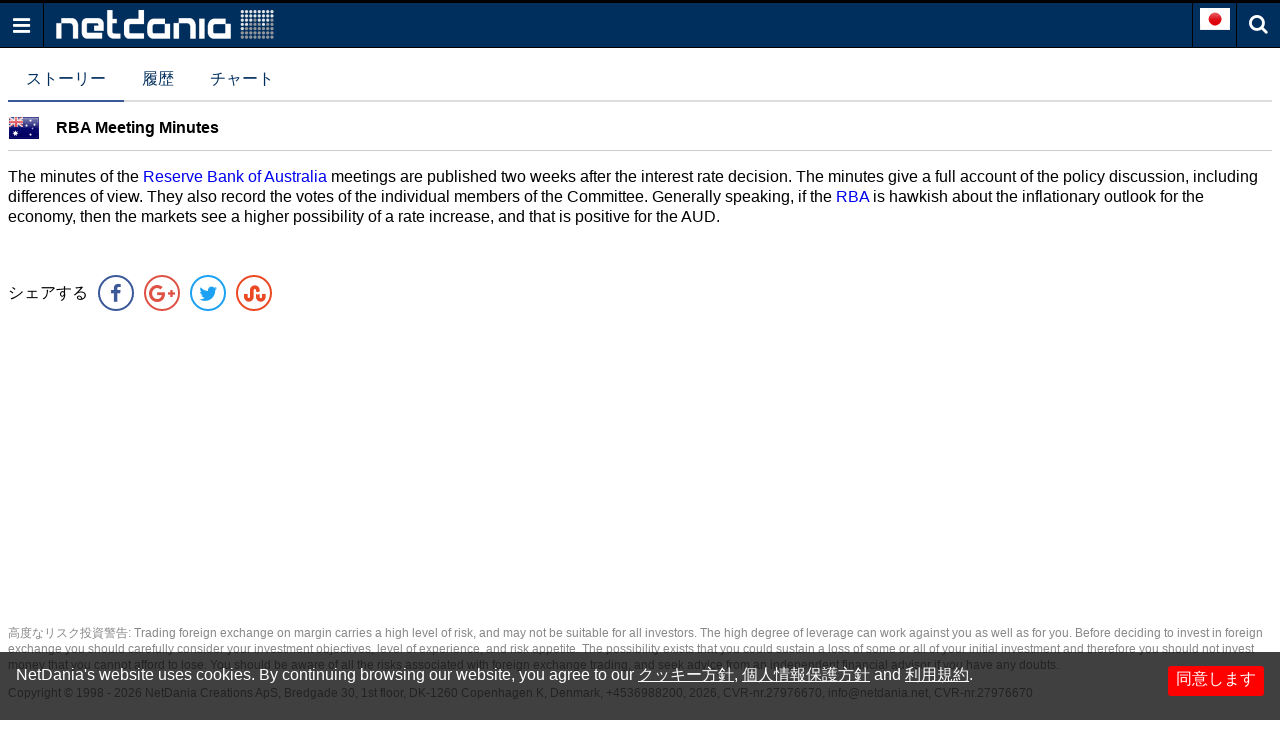

--- FILE ---
content_type: text/html; charset=utf-8
request_url: https://jp.m.netdania.com/calendar/rba-meeting-minutes--fad62177-069d-4c08-bcce-45ca95cf82ac
body_size: 71107
content:
<!DOCTYPE html>
<!--[if lt IE 7]>
<html class="no-js ie lt-ie11 lt-ie10 lt-ie9 lt-ie8 lt-ie7" lang="ja-jp"> <![endif]-->
<!--[if IE 7]>
<html class="no-js ie lt-ie11 lt-ie10 lt-ie9 lt-ie8 ie7" lang="ja-jp"> <![endif]-->
<!--[if IE 8]>
<html class="no-js ie lt-ie11 lt-ie10 lt-ie9 ie8" lang="ja-jp"> <![endif]-->
<!--[if IE 9]>
<html class="no-js ie lt-ie11 lt-ie10 ie9" lang="ja-jp"> <![endif]-->
<!--[if IE 10]>
<html class="no-js ie lt-ie11 ie10" lang="ja-jp"> <![endif]-->
<!--[if IE 11]>
<html class="no-js ie ie11" lang="ja-jp"> <![endif]-->
<!--[if gt IE 11]><!-->
<html class="no-js ie" lang="ja-jp">
<!--<![endif]-->

<head>
 <!-- Google Tag Manager -->
    <script>
        (function (w, d, s, l, i) {
            w[l] = w[l] || []; w[l].push({
                'gtm.start':
                    new Date().getTime(), event: 'gtm.js'
            }); var f = d.getElementsByTagName(s)[0],
                j = d.createElement(s), dl = l != 'dataLayer' ? '&l=' + l : ''; j.async = true; j.src =
                    'https://www.googletagmanager.com/gtm.js?id=' + i + dl; f.parentNode.insertBefore(j, f);
        })(window, document, 'script', 'dataLayer', 'GTM-N85T87D9');</script>
    <!-- End Google Tag Manager -->
    <title>NetDania Economic Calendar | Event - NetDania.com</title>
<meta charset="utf-8">
<meta content="True" name="HandheldFriendly">
<meta name="apple-mobile-web-app-capable" content="yes">
<meta name="viewport" content="width=device-width, initial-scale=1.0, minimum-scale=1.0, maximum-scale=1.0, user-scalable=no">

<link href="https://m.netdania.com/calendar/rba-meeting-minutes--fad62177-069d-4c08-bcce-45ca95cf82ac" rel="canonical" />




<link href="https://m.netdania.com/calendar/rba-meeting-minutes--fad62177-069d-4c08-bcce-45ca95cf82ac" hreflang="x-default" rel="alternate" />
<link href="https://jp.m.netdania.com/calendar/rba-meeting-minutes--fad62177-069d-4c08-bcce-45ca95cf82ac" hreflang="ja-jp" rel="alternate" />
<link href="https://sa.m.netdania.com/calendar/rba-meeting-minutes--fad62177-069d-4c08-bcce-45ca95cf82ac" hreflang="ar" rel="alternate" />
<link href="https://au.m.netdania.com/calendar/rba-meeting-minutes--fad62177-069d-4c08-bcce-45ca95cf82ac" hreflang="en-AU" rel="alternate" />
<link href="https://cn.m.netdania.com/calendar/rba-meeting-minutes--fad62177-069d-4c08-bcce-45ca95cf82ac" hreflang="zh-cn" rel="alternate" />
<link href="https://in.m.netdania.com/calendar/rba-meeting-minutes--fad62177-069d-4c08-bcce-45ca95cf82ac" hreflang="en-IN" rel="alternate" />
<link href="https://ru.m.netdania.com/calendar/rba-meeting-minutes--fad62177-069d-4c08-bcce-45ca95cf82ac" hreflang="ru" rel="alternate" />
<link href="https://uk.m.netdania.com/calendar/rba-meeting-minutes--fad62177-069d-4c08-bcce-45ca95cf82ac" hreflang="en-GB" rel="alternate" />
<link href="https://ca.m.netdania.com/calendar/rba-meeting-minutes--fad62177-069d-4c08-bcce-45ca95cf82ac" hreflang="en-CA" rel="alternate" />


<script async src="https://securepubads.g.doubleclick.net/tag/js/gpt.js" crossorigin="anonymous"></script>


<script>var googletag=googletag||{};googletag.cmd=googletag.cmd||[];googletag.cmd.push(function(){var n=(new Date).getTime();googletag.defineSlot("/129277417/UF_NMW_300x250",[300,250],"div-gpt-ad-1614263936770-0").addService(googletag.pubads());googletag.defineSlot("/129277417/UF_NMW_320x100",[320,100],"div-gpt-ad-1614338415156-0").addService(googletag.pubads());googletag.enableServices()});</script>

<script>
    window.googletag = window.googletag || { cmd: [] };
    googletag.cmd.push(function () {
        googletag.defineOutOfPageSlot('/129277417/Mobile_Site_Interstitial_320X480', 'div-gpt-ad-1750679621693-0').addService(googletag.pubads());
        googletag.enableServices();
    });
</script>





<meta name="description" content="NetDania Economic Calendar | Events - NetDania.com">
<meta name="Author" content="NetDania">
<meta name="rating" content="general">
<meta name="twitter:url" content="http://www.netdania.com">
<meta name="twitter:site" content="NetDania">
<meta name="twitter:title" content="NetDania Economic Calendar | Event - NetDania.com">
<meta name="twitter:description" content="NetDania Economic Calendar | Events - NetDania.com">
<meta name="twitter:app:country" content="US">
<meta name="twitter:app:name:googleplay" content="NetDania Forex &amp; Stocks">
<meta name="twitter:app:id:googleplay" content="com.netdania">
<meta name="twitter:app:url:googleplay" content="https://play.google.com/store/apps/details?id=com.netdania">
<meta name="twitter:app:name:ipad" content="NetDania Forex &amp; Stocks">
<meta name="twitter:app:id:ipad" content="com.netdania">
<meta name="twitter:app:url:ipad" content="https://itunes.apple.com/us/app/netdania-forex-stocks/id446371774?mt=8#">
<meta name="twitter:app:name:iphone" content="NetDania Forex &amp; Stocks">
<meta name="twitter:app:id:iphone" content="com.netdania">
<meta name="twitter:app:url:iphone" content="https://itunes.apple.com/us/app/netdania-forex-stocks/id446371774?mt=8#">
<meta name="twitter:card" content="app">
<meta name="twitter:image" content="https://jp.m.netdania.com/Content/images/logo-netdania.png">
<meta property="og:url" content="http://www.netdania.com">
<meta property="og:title" content="NetDania Economic Calendar | Event - NetDania.com">
<meta property="og:description" content="NetDania Economic Calendar | Events - NetDania.com">
<meta property="og:type" content="website">
<meta property="og:site_name" content="netdania.com">
<meta property="og:locale" content="ja_JP">
<meta property="og:image" content="https://jp.m.netdania.com/Content/images/logo-netdania.png">


<style>/*! normalize.css v6.0.0 | MIT License | github.com/necolas/normalize.css */
html{line-height:1.15;-ms-text-size-adjust:100%;-webkit-text-size-adjust:100%}article,aside,footer,header,nav,section{display:block}h1{font-size:2em;margin:.67em 0}figcaption,figure,main{display:block}figure{margin:1em 40px}hr{box-sizing:content-box;height:0;overflow:visible}pre{font-family:monospace,monospace;font-size:1em}a{background-color:transparent;-webkit-text-decoration-skip:objects}abbr[title]{border-bottom:none;text-decoration:underline;text-decoration:underline dotted}b,strong{font-weight:inherit}b,strong{font-weight:bolder}code,kbd,samp{font-family:monospace,monospace;font-size:1em}dfn{font-style:italic}mark{background-color:#ff0;color:#000}small{font-size:80%}sub,sup{font-size:75%;line-height:0;position:relative;vertical-align:baseline}sub{bottom:-.25em}sup{top:-.5em}audio,video{display:inline-block}audio:not([controls]){display:none;height:0}img{border-style:none}svg:not(:root){overflow:hidden}button,input,optgroup,select,textarea{margin:0}button,input{overflow:visible}button,select{text-transform:none}button,html [type="button"],[type="reset"],[type="submit"]{-webkit-appearance:button}button::-moz-focus-inner,[type="button"]::-moz-focus-inner,[type="reset"]::-moz-focus-inner,[type="submit"]::-moz-focus-inner{border-style:none;padding:0}button:-moz-focusring,[type="button"]:-moz-focusring,[type="reset"]:-moz-focusring,[type="submit"]:-moz-focusring{outline:1px dotted ButtonText}legend{box-sizing:border-box;color:inherit;display:table;max-width:100%;padding:0;white-space:normal}progress{display:inline-block;vertical-align:baseline}textarea{overflow:auto}[type="checkbox"],[type="radio"]{box-sizing:border-box;padding:0}[type="number"]::-webkit-inner-spin-button,[type="number"]::-webkit-outer-spin-button{height:auto}[type="search"]{-webkit-appearance:textfield;outline-offset:-2px}[type="search"]::-webkit-search-cancel-button,[type="search"]::-webkit-search-decoration{-webkit-appearance:none}::-webkit-file-upload-button{-webkit-appearance:button;font:inherit}details,menu{display:block}summary{display:list-item}canvas{display:inline-block}template{display:none}[hidden]{display:none}@font-face{font-family:'nd-mobile';src:url(/Content/media/fonts/nd-mobile.eot?ioyacf);src:url(/Content/media/fonts/nd-mobile.eot?ioyacf#iefix) format('embedded-opentype'),url(/Content/media/fonts/nd-mobile.woff2?ioyacf) format('woff2'),url(/Content/media/fonts/nd-mobile.woff?ioyacf) format('woff'),url(/Content/media/fonts/nd-mobile.ttf?ioyacf) format('truetype'),url(/Content/media/fonts/nd-mobile.svg?ioyacf#nd-mobile) format('svg');font-weight:normal;font-style:normal}i.icn{font-family:'nd-mobile';speak:none;font-style:normal;font-weight:normal;font-variant:normal;text-transform:none;line-height:1;-webkit-font-smoothing:antialiased;-moz-osx-font-smoothing:grayscale}.icn-Binance:before{content:""}.icn-Bitcoin:before{content:""}.icn-Bitfinex:before{content:""}.icn-Bitstamp:before{content:""}.icn-CEXio:before{content:""}.icn-Cobinhood:before{content:""}.icn-Coinbase:before{content:""}.icn-Crypto:before{content:""}.icn-Exmo:before{content:""}.icn-GDAX:before{content:""}.icn-Gateio:before{content:""}.icn-Gemini:before{content:""}.icn-HitBTC:before{content:""}.icn-Huobi:before{content:""}.icn-Kraken:before{content:""}.icn-KuCoin:before{content:""}.icn-Luno:before{content:""}.icn-OkCoin:before{content:""}.icn-Poloniex:before{content:""}.icn-Upbit:before{content:""}.icn-WEX:before{content:""}.icn-bitFlyer:before{content:""}.icn-calendar:before{content:""}.icn-clock:before{content:""}.icn-forex:before{content:""}.icn-global:before{content:""}.icn-history_clock:before{content:""}.icn-markets:before{content:""}.icn-metals:before{content:""}.icn-news:before{content:""}.icn-search:before{content:""}.icn-check:before{content:""}.icn-close:before{content:""}.icn-remove:before{content:""}.icn-times:before{content:""}.icn-home:before{content:""}.icn-map-marker:before{content:""}.icn-chevron-left:before{content:""}.icn-chevron-right:before{content:""}.icn-chevron-up:before{content:""}.icn-chevron-down:before{content:""}.icn-phone:before{content:""}.icn-twitter:before{content:""}.icn-facebook:before{content:""}.icn-facebook-f:before{content:""}.icn-bars:before{content:""}.icn-navicon:before{content:""}.icn-reorder:before{content:""}.icn-google-plus:before{content:""}.icn-caret-down:before{content:""}.icn-caret-up:before{content:""}.icn-caret-left:before{content:""}.icn-caret-right:before{content:""}.icn-linkedin:before{content:""}.icn-angle-left:before{content:""}.icn-angle-right:before{content:""}.icn-angle-up:before{content:""}.icn-angle-down:before{content:""}.icn-desktop:before{content:""}.icn-stumbleupon:before{content:""}.icn-delicious:before{content:""}.icn-eye:before{content:""}.icn-eye-slash:before{content:""}.icn-user-circle:before{content:""}.icn-user-circle-o:before{content:""}.icn-user-o:before{content:""}.f32 .flag{display:inline-block;height:32px;width:32px;vertical-align:text-top;line-height:32px;background:url(/Content/images/flags/flags32.png) no-repeat}.f32 ._African_Union{background-position:0 -32px}.f32 ._Arab_League{background-position:0 -64px}.f32 ._ASEAN{background-position:0 -96px}.f32 ._CARICOM{background-position:0 -128px}.f32 ._CIS{background-position:0 -160px}.f32 ._Commonwealth{background-position:0 -192px}.f32 ._England{background-position:0 -224px}.f32 ._European_Union,.f32 .eu{background-position:0 -256px}.f32 ._Islamic_Conference{background-position:0 -288px}.f32 ._Kosovo{background-position:0 -320px}.f32 ._NATO{background-position:0 -352px}.f32 ._Northern_Cyprus{background-position:0 -384px}.f32 ._Northern_Ireland{background-position:0 -416px}.f32 ._Olimpic_Movement{background-position:0 -448px}.f32 ._OPEC{background-position:0 -480px}.f32 ._Red_Cross{background-position:0 -512px}.f32 ._Scotland{background-position:0 -544px}.f32 ._Somaliland{background-position:0 -576px}.f32 ._Tibet{background-position:0 -608px}.f32 ._United_Nations{background-position:0 -640px}.f32 ._Wales{background-position:0 -672px}.f32 .ad{background-position:0 -704px}.f32 .ae{background-position:0 -736px}.f32 .af{background-position:0 -768px}.f32 .ag{background-position:0 -800px}.f32 .ai{background-position:0 -832px}.f32 .al{background-position:0 -864px}.f32 .am{background-position:0 -896px}.f32 .ao{background-position:0 -928px}.f32 .aq{background-position:0 -960px}.f32 .ar{background-position:0 -992px}.f32 .as{background-position:0 -1024px}.f32 .at{background-position:0 -1056px}.f32 .au{background-position:0 -1088px}.f32 .aw{background-position:0 -1120px}.f32 .ax{background-position:0 -1152px}.f32 .az{background-position:0 -1184px}.f32 .ba{background-position:0 -1216px}.f32 .bb{background-position:0 -1248px}.f32 .bd{background-position:0 -1280px}.f32 .be{background-position:0 -1312px}.f32 .bf{background-position:0 -1344px}.f32 .bg{background-position:0 -1376px}.f32 .bh{background-position:0 -1408px}.f32 .bi{background-position:0 -1440px}.f32 .bj{background-position:0 -1472px}.f32 .bm{background-position:0 -1504px}.f32 .bn{background-position:0 -1536px}.f32 .bo{background-position:0 -1568px}.f32 .br{background-position:0 -1600px}.f32 .bs{background-position:0 -1632px}.f32 .bt{background-position:0 -1664px}.f32 .bw{background-position:0 -1696px}.f32 .by{background-position:0 -1728px}.f32 .bz{background-position:0 -1760px}.f32 .ca{background-position:0 -1792px}.f32 .cd{background-position:0 -1824px}.f32 .cf{background-position:0 -1856px}.f32 .cg{background-position:0 -1888px}.f32 .ch{background-position:0 -1920px}.f32 .ci{background-position:0 -1952px}.f32 .ck{background-position:0 -1984px}.f32 .cl{background-position:0 -2016px}.f32 .cm{background-position:0 -2048px}.f32 .cn{background-position:0 -2080px}.f32 .co{background-position:0 -2112px}.f32 .cr{background-position:0 -2144px}.f32 .cu{background-position:0 -2176px}.f32 .cv{background-position:0 -2208px}.f32 .cy{background-position:0 -2240px}.f32 .cz{background-position:0 -2272px}.f32 .de{background-position:0 -2304px}.f32 .dj{background-position:0 -2336px}.f32 .dk{background-position:0 -2368px}.f32 .dm{background-position:0 -2400px}.f32 .do{background-position:0 -2432px}.f32 .dz{background-position:0 -2464px}.f32 .ec{background-position:0 -2496px}.f32 .ee{background-position:0 -2528px}.f32 .eg{background-position:0 -2560px}.f32 .eh{background-position:0 -2592px}.f32 .er{background-position:0 -2624px}.f32 .es{background-position:0 -2656px}.f32 .et{background-position:0 -2688px}.f32 .fi{background-position:0 -2720px}.f32 .fj{background-position:0 -2752px}.f32 .fm{background-position:0 -2784px}.f32 .fo{background-position:0 -2816px}.f32 .fr{background-position:0 -2848px}.f32 .bl,.f32 .cp,.f32 .mf,.f32 .yt{background-position:0 -2848px}.f32 .ga{background-position:0 -2880px}.f32 .gb{background-position:0 -2912px}.f32 .sh{background-position:0 -2912px}.f32 .gd{background-position:0 -2944px}.f32 .ge{background-position:0 -2976px}.f32 .gg{background-position:0 -3008px}.f32 .gh{background-position:0 -3040px}.f32 .gi{background-position:0 -3072px}.f32 .gl{background-position:0 -3104px}.f32 .gm{background-position:0 -3136px}.f32 .gn{background-position:0 -3168px}.f32 .gp{background-position:0 -3200px}.f32 .gq{background-position:0 -3232px}.f32 .gr{background-position:0 -3264px}.f32 .gt{background-position:0 -3296px}.f32 .gu{background-position:0 -3328px}.f32 .gw{background-position:0 -3360px}.f32 .gy{background-position:0 -3392px}.f32 .hk{background-position:0 -3424px}.f32 .hn{background-position:0 -3456px}.f32 .hr{background-position:0 -3488px}.f32 .ht{background-position:0 -3520px}.f32 .hu{background-position:0 -3552px}.f32 .id{background-position:0 -3584px}.f32 .mc{background-position:0 -3584px}.f32 .ie{background-position:0 -3616px}.f32 .il{background-position:0 -3648px}.f32 .im{background-position:0 -3680px}.f32 .in{background-position:0 -3712px}.f32 .iq{background-position:0 -3744px}.f32 .ir{background-position:0 -3776px}.f32 .is{background-position:0 -3808px}.f32 .it{background-position:0 -3840px}.f32 .je{background-position:0 -3872px}.f32 .jm{background-position:0 -3904px}.f32 .jo{background-position:0 -3936px}.f32 .jp{background-position:0 -3968px}.f32 .ke{background-position:0 -4000px}.f32 .kg{background-position:0 -4032px}.f32 .kh{background-position:0 -4064px}.f32 .ki{background-position:0 -4096px}.f32 .km{background-position:0 -4128px}.f32 .kn{background-position:0 -4160px}.f32 .kp{background-position:0 -4192px}.f32 .kr{background-position:0 -4224px}.f32 .kw{background-position:0 -4256px}.f32 .ky{background-position:0 -4288px}.f32 .kz{background-position:0 -4320px}.f32 .la{background-position:0 -4352px}.f32 .lb{background-position:0 -4384px}.f32 .lc{background-position:0 -4416px}.f32 .li{background-position:0 -4448px}.f32 .lk{background-position:0 -4480px}.f32 .lr{background-position:0 -4512px}.f32 .ls{background-position:0 -4544px}.f32 .lt{background-position:0 -4576px}.f32 .lu{background-position:0 -4608px}.f32 .lv{background-position:0 -4640px}.f32 .ly{background-position:0 -4672px}.f32 .ma{background-position:0 -4704px}.f32 .md{background-position:0 -4736px}.f32 .me{background-position:0 -4768px}.f32 .mg{background-position:0 -4800px}.f32 .mh{background-position:0 -4832px}.f32 .mk{background-position:0 -4864px}.f32 .ml{background-position:0 -4896px}.f32 .mm{background-position:0 -4928px}.f32 .mn{background-position:0 -4960px}.f32 .mo{background-position:0 -4992px}.f32 .mq{background-position:0 -5024px}.f32 .mr{background-position:0 -5056px}.f32 .ms{background-position:0 -5088px}.f32 .mt{background-position:0 -5120px}.f32 .mu{background-position:0 -5152px}.f32 .mv{background-position:0 -5184px}.f32 .mw{background-position:0 -5216px}.f32 .mx{background-position:0 -5248px}.f32 .my{background-position:0 -5280px}.f32 .mz{background-position:0 -5312px}.f32 .na{background-position:0 -5344px}.f32 .nc{background-position:0 -5376px}.f32 .ne{background-position:0 -5408px}.f32 .ng{background-position:0 -5440px}.f32 .ni{background-position:0 -5472px}.f32 .nl{background-position:0 -5504px}.f32 .bq{background-position:0 -5504px}.f32 .no{background-position:0 -5536px}.f32 .bv,.f32 .nq,.f32 .sj{background-position:0 -5536px}.f32 .np{background-position:0 -5568px}.f32 .nr{background-position:0 -5600px}.f32 .nz{background-position:0 -5632px}.f32 .om{background-position:0 -5664px}.f32 .pa{background-position:0 -5696px}.f32 .pe{background-position:0 -5728px}.f32 .pf{background-position:0 -5760px}.f32 .pg{background-position:0 -5792px}.f32 .ph{background-position:0 -5824px}.f32 .pk{background-position:0 -5856px}.f32 .pl{background-position:0 -5888px}.f32 .pr{background-position:0 -5920px}.f32 .ps{background-position:0 -5952px}.f32 .pt{background-position:0 -5984px}.f32 .pw{background-position:0 -6016px}.f32 .py{background-position:0 -6048px}.f32 .qa{background-position:0 -6080px}.f32 .re{background-position:0 -6112px}.f32 .ro{background-position:0 -6144px}.f32 .rs{background-position:0 -6176px}.f32 .ru{background-position:0 -6208px}.f32 .rw{background-position:0 -6240px}.f32 .sa{background-position:0 -6272px}.f32 .sb{background-position:0 -6304px}.f32 .sc{background-position:0 -6336px}.f32 .sd{background-position:0 -6368px}.f32 .se{background-position:0 -6400px}.f32 .sg{background-position:0 -6432px}.f32 .si{background-position:0 -6464px}.f32 .sk{background-position:0 -6496px}.f32 .sl{background-position:0 -6528px}.f32 .sm{background-position:0 -6560px}.f32 .sn{background-position:0 -6592px}.f32 .so{background-position:0 -6624px}.f32 .sr{background-position:0 -6656px}.f32 .st{background-position:0 -6688px}.f32 .sv{background-position:0 -6720px}.f32 .sy{background-position:0 -6752px}.f32 .sz{background-position:0 -6784px}.f32 .tc{background-position:0 -6816px}.f32 .td{background-position:0 -6848px}.f32 .tg{background-position:0 -6880px}.f32 .th{background-position:0 -6912px}.f32 .tj{background-position:0 -6944px}.f32 .tl{background-position:0 -6976px}.f32 .tm{background-position:0 -7008px}.f32 .tn{background-position:0 -7040px}.f32 .to{background-position:0 -7072px}.f32 .tr{background-position:0 -7104px}.f32 .tt{background-position:0 -7136px}.f32 .tv{background-position:0 -7168px}.f32 .tw{background-position:0 -7200px}.f32 .tz{background-position:0 -7232px}.f32 .ua{background-position:0 -7264px}.f32 .ug{background-position:0 -7296px}.f32 .us{background-position:0 -7328px}.f32 .uy{background-position:0 -7360px}.f32 .uz{background-position:0 -7392px}.f32 .va{background-position:0 -7424px}.f32 .vc{background-position:0 -7456px}.f32 .ve{background-position:0 -7488px}.f32 .vg{background-position:0 -7520px}.f32 .vi{background-position:0 -7552px}.f32 .vn{background-position:0 -7584px}.f32 .vu{background-position:0 -7616px}.f32 .ws{background-position:0 -7648px}.f32 .ye{background-position:0 -7680px}.f32 .za{background-position:0 -7712px}.f32 .zm{background-position:0 -7744px}.f32 .zw{background-position:0 -7776px}.f32 .sx{background-position:0 -7808px}.f32 .cw{background-position:0 -7840px}.f32 .ss{background-position:0 -7872px}.f32 .nu{background-position:0 -7904px}html{-webkit-tap-highlight-color:rgba(0,0,0,0);height:100%}html.triggered-menu,html.triggered-search{overflow:hidden}html,body{background:#fff}body{position:relative;overflow:auto;height:100%;margin:0;padding:0;-webkit-transform:none;font-family:Arial,sans-serif;font-size:1em;text-rendering:optimizeLegibility;-webkit-text-size-adjust:100%;-ms-text-size-adjust:100%;-webkit-font-smoothing:antialiased;-moz-osx-font-smoothing:grayscale;font-smoothing:antialiased}body.triggered-menu,body.triggered-search{overflow:hidden}*,:after,:before{box-sizing:border-box}body>footer,body>header,body>section{display:block;clear:both;width:100%}a{text-decoration:none;outline:none}img{max-width:100%;height:auto;border:0}#overlay{position:fixed;display:none;z-index:970;width:100%;height:100%;min-height:100%;top:0;left:0;right:0;bottom:0;background:#000;opacity:.5;filter:alpha(opacity=50);cursor:pointer}
/*! Copyright (c) 2014-2016 Chris Nager  https://github.com/chrisnager/ungrid (The MIT License (MIT)) */
.row{width:100%;display:table;table-layout:fixed}.col{display:table-cell}header{position:fixed;overflow:hidden;z-index:1000;width:100%;height:48px;top:0;left:0;border-width:3px 0 1px 0;border-style:solid none solid none;border-color:#000 transparent #000 transparent;background:#002e5d;color:#fff}.ua-mobile.ua-ios .nd-fsc-fullscreen-cmp-pg header{display:none}.ua-mobile.ua-ios .nd-fsc-fullscreen-pg header{display:none}header .row .col{vertical-align:middle;height:44px}header .col-logo{padding-left:.75em}header .col-icn{width:44px;padding:0;text-align:center;font-size:1.25rem;color:#fff}header .col-icn,header .col-icn label{cursor:pointer}header .col-icn:hover{background:#526da4}.col-icn.col-menu{border-right:1px solid #000}.col-language-selector,.col-icn.col-search{border-left:1px solid #000}.col-icn.col-search i:before{position:relative;top:-2px}header .col-icn span{display:table;width:100%;height:100%;margin:0;padding:0}header .col-icn span i{display:table-cell;vertical-align:middle}#menu-trigger{cursor:pointer}.search-panel{display:none;position:fixed;z-index:1001;width:100%;top:48px;padding:.25em 0;border-bottom:1px solid #ccc;background:#fff}body.triggered-search .search-panel{display:block}.search-panel .row .col{vertical-align:middle}.search-panel .row .col:first-child,.search-panel .row .col.icn-src{width:2.188em;text-align:center;font-size:1.25rem;color:#777}.search-panel input{width:100%;height:40px;padding-right:.5em;padding-left:.875em;border:0;font-size:1em}.search-panel input:focus{outline:none}.search-panel-results{display:none;position:fixed;z-index:999;width:100%;height:100%;min-height:100%;top:0;left:0;right:0;bottom:0;background:#fff;cursor:pointer}.search-panel-results-container{position:absolute;top:100px;right:0;bottom:3px;left:0;overflow-y:scroll;z-index:1000;width:100%;color:#000}.search-panel-results-container .box{margin-bottom:0;padding:.5em}.search-panel-results-container .box-hd{border-bottom:1px solid #525252}.search-panel-results-container .box-title .expand-more:before{content:''}.search-panel-results-container .box:not(:first-child){margin-top:-1.125em;padding-top:0}.search-panel-results-container .nd-table .cFstC div span:nth-child(2){margin-left:.25em}.search-panel-results-container .box-title.box-more{text-align:center}.search-panel-results-container #loading.row{height:100%}.search-panel-results-container #loading .col{text-align:center;vertical-align:middle}aside[data-role="offcanvas"]{position:fixed;z-index:1000;width:250px;top:48px;bottom:0;left:-250px;padding:0;background:#fff}body.triggered-menu aside[data-role="offcanvas"]{overflow:auto;box-shadow:5px 0 15px -5px rgba(0,0,0,.55);-webkit-transform:translate3d(250px,0,0);transform:translate3d(250px,0,0)}.lt-ie10 aside[data-role="offcanvas"]{left:-250px}.lt-ie10 body.triggered-menu aside[data-role="offcanvas"]{left:0}.offcanvas-menu,.offcanvas-menu ul{margin:0;padding:0}.offcanvas-menu ul{list-style:none}.offcanvas-menu ul{display:none}.offcanvas-menu li{position:relative;display:block;width:100%;float:left;margin-left:0;border-top:1px solid #ccc;padding-left:0}.offcanvas-menu li:first-child{border-top:0}.offcanvas-menu li.disabled{padding:10px;font-size:1.125rem;color:#c4c4c4}.offcanvas-menu li.disabled span{font-size:.875rem}.offcanvas-menu li a{display:block;overflow:hidden;padding:10px;white-space:normal;text-decoration:none;font-size:1.125rem;color:#222}.offcanvas-menu li a:hover{background:#d2f2ff;color:#0040b5}.offcanvas-menu li a:active{position:relative;top:1px;left:1px;background:#ade1f5;color:#396d81}.offcanvas-menu li a:link,.offcanvas-menu li a:visited{background:inherit;color:inherit}.offcanvas-menu li a.active{color:#002e5d}.offcanvas-menu li a span{display:inline-block;width:16px}.offcanvas-menu li .icn-home,.offcanvas-menu li .icn-desktop{font-size:75%}.offcanvas-menu li.has-items a{padding-right:45px}.offcanvas-menu li li{background:#eee}.offcanvas-menu li li a{padding-left:25px}.offcanvas-menu li li li{background:#ddd}.offcanvas-menu li li li a{padding-left:35px}.offcanvas-menu li li li li{background:#ccc}.offcanvas-menu li li li li a{padding-left:45px}.offcanvas-menu .toggle-menu-items{position:absolute;height:100%;right:0;border-left:1px solid #ccc;padding:6px 10px;font-weight:300;font-size:1.125rem;color:#002e5d;cursor:pointer}.offcanvas-menu .toggle-menu-items:before,.offcanvas-menu .toggle-menu-items.active:before{font-family:'nd-mobile'}.offcanvas-menu .toggle-menu-items:before{content:''}.offcanvas-menu .toggle-menu-items.active:before{content:''}.offcanvas-menu li.langs{padding:5px 5px 5px 10px;text-align:left;cursor:pointer}.offcanvas-menu li.langs:hover{background:#d2f2ff;color:#0040b5}.offcanvas-menu li.langs:active{background:#ade1f5;color:#396d81}.offcanvas-menu li.langs label{display:table;width:100%}.offcanvas-menu li.langs label>span{display:table-cell;vertical-align:middle;cursor:pointer}.offcanvas-menu li.langs label>span:first-child{width:2.5em}.social{display:inline-block;text-align:center}.social link{display:none}.social a{display:inline-block;float:left;width:25%;padding:0;text-align:center}.social a i{display:inline-block;width:24px;vertical-align:middle;font-size:120%;color:#d8ddea}.social a.btn-social.btn-social-facebook i{background:#3b5998}.social a.btn-social.btn-social-twitter i{background:#1da1f3}.social a.btn-social.btn-social-google-plus i{background:#dc4b3f}.social a.btn-social.btn-social-linkedin i{background:#0077b5}.social a.btn-social i{width:32px;height:32px;margin-right:5px;border-radius:20px;padding-top:7px;vertical-align:middle;text-align:center;font-size:130%;color:#fff}aside[data-role="offcanvas"] footer.mobile-apps{clear:both;margin-top:0;text-align:center}footer.mobile-apps a{display:block;margin-bottom:3px}footer.mobile-apps p{display:block;font-weight:700;font-size:1.125rem}.breadcrumb{display:block;min-height:1.5em;margin:.25em 0 .25em;padding:0}.breadcrumb ul,.breadcrumb ol{overflow:hidden;white-space:nowrap;text-overflow:ellipsis;margin:0;padding:0;list-style:none}.breadcrumb li{position:relative;display:inline-block;float:left;margin:0;padding:.5em 0 .5em;vertical-align:middle;white-space:nowrap}.breadcrumb li+li::before{font-weight:normal;font-style:normal;padding:0 .25em;content:'/'}.breadcrumb li h1,.breadcrumb li span,.breadcrumb li a{display:inline;margin:0;padding:0;font-weight:300;font-size:1em}.breadcrumb li a{color:#000}.breadcrumb li a:hover{color:#0040b5}main{position:relative;z-index:0;margin-top:48px;padding:.25em .5em;background:#fff;height:100%}main.only-content{margin-top:1.5em}main.only-content h1{margin-top:0;font-size:1.5rem}.main-overlay{-webkit-overflow-scrolling:auto}body.triggered-menu main,body.triggered-search main{position:fixed;-webkit-overflow-scrolling:auto}main p{margin-bottom:1em;line-height:1.3em}.container-err{margin-bottom:3em}.container-err.a-center{text-align:center}.container-err p{margin:0}.container-err p.hd{margin-top:.5em;margin-bottom:1em;font-weight:700;font-size:1.5em;color:#307aad}.container-err p:last-child{margin-top:1.5em}.container-err a{color:#307aad}.box{position:relative;z-index:0}.box .box:last-child{margin-bottom:0}.box-mtopfix{margin-top:.75em}.box-hd{margin-bottom:.5em;border-bottom:1px solid #ddd}.box-title{position:relative;display:inline-block;padding:7px 0;font-weight:700;font-size:1rem;color:#3b5998}.box-title h1,.box-title h1 a,.box-title h2,.box-title h2 a{margin:0;padding:0;font-weight:700;font-size:1rem;color:#3b5998}.box-title.box-more{display:block;clear:both;width:100%;border-bottom:0;text-align:right}.box-title.box-more .expand-more{float:none}.box-title .expand-more{float:right;line-height:2.125;font-weight:700;font-size:1rem;color:#000}.box-title .expand-more:before{content:'';position:absolute;top:.125rem;left:auto;margin-left:.375rem;text-decoration:none;font-family:'nd-mobile';font-weight:normal;font-size:1.25rem;font-style:normal}.box-title .expand-more:active{color:#396d81}.box-title .expand-more span{margin-left:1.125em}.box.rows-no-found,.rows-no-found{margin-bottom:3em}.rows-no-found .tab-st,.rows-no-found .tab-st .row,.rows-no-found .tab-st ul li{margin:0;padding:0;line-height:1}.rows-no-found p,.rows-no-found .news-container:not(.news-container-story) ul li p:first-child{margin:0;padding:.5em 0 .5em .25em;font-size:1rem;color:#000}.rows-no-found .nd-table.news-container ul li{padding:0}.box-content{margin-bottom:2em;font-size:.938rem}.box-content:last-child,.ndw-tab-content .box-content:last-child{margin-bottom:0}.box-content:last-child p:last-child,.ndw-tab-content .box-content:last-child p:last-child{margin-bottom:0}.box-content ul{margin:0;padding:0}.box-content ul li{padding-left:1.125em;line-height:1.25}.box-content ul li:before{display:inline-block;width:1.5em;margin-top:.55em;margin-left:-1.5em;font-family:'nd-mobile';font-size:.75rem;content:""}.box-content p{margin:0 0 .875em;line-height:1.5}.box-content a{color:#002e5d}.nd-banner{text-align:center}.nd-banner div{margin-right:auto;margin-left:auto}.nd-banner-md{}.nd-banner-md.nobbtm{border-bottom:0}.nd-banner-bottom{margin-top:2em}footer{margin-top:2em;margin-bottom:1em}footer p{line-height:1.375em;font-size:.75rem;color:#888}footer p:last-child{padding-bottom:1em}footer a{color:#888}.fixed_footer{position:fixed;width:100%;bottom:0}.cookie_info{display:none;width:100%;min-height:2em;padding:.875em 1em 1.25em;background:rgba(0,0,0,.75);color:#fff}.cookie_info p{margin:0;font-size:1rem}.cookie_info a{text-decoration:underline;color:#fff}.cookie_info a:hover{text-decoration:none}.cookie_info span.infobutton{float:right;margin:0 0 .25em .75em;border-radius:3px;border:0;padding:.25em .5em .5em;background:red;color:#fff;cursor:pointer}.fixed_footer_trigger{position:relative;clear:both;width:100%;min-height:35px;margin-top:-35px}.fixed_footer_trigger:hover{cursor:pointer}.fixed_footer_trigger .icn{display:inline-block;position:relative;padding:0 .75em .25em}.fixed_footer_trigger .icn,.ffb-fft,.fixed_footer_banner{background:#f5f5f5}.fixed_footer_trigger span{position:absolute;height:35px;right:-2px}.fixed_footer_trigger span i:active{background:#ade1f5;color:#396d81}.ffb-fft{position:absolute;width:45px;height:4px;right:0}.fixed_footer_trigger .icn{margin-top:1px;padding-top:.375em;padding-bottom:.375em;border-radius:10px 0 0 0;box-shadow:0 0 5px 0 rgba(0,0,0,.2);font-size:1.25em;color:#888}.fixed_footer_banner{clear:both;height:58px;padding:.25em 0;box-shadow:0 -1px 7px rgba(191,191,191,.55)}.fixed_footer_banner img{vertical-align:middle}.msg{display:block;margin:0 0 1em;padding:0;font-size:1rem}.msg-success{color:#0b9a00}.msg-warning{color:#000}.msg-error{color:#ae2f2c}@media only screen and (max-width:480px){.msg{text-align:center}}.sprite{display:inline-block;vertical-align:middle}.sprite.logo{width:218px;height:30px;background:url(/Content/images/css-sprite.png) no-repeat 0 0}@media only screen and (max-width:355px){.sprite.logo{width:182px;height:25px;background:url(/Content/images/css-sprite.png) no-repeat -252px 0}}.sprite.logo-dots{width:35px;height:30px;background:url(/Content/images/css-sprite.png) no-repeat -218px 0}.sprite.badge{width:135px;height:40px}.sprite.google-play{background:url(/Content/images/css-sprite.png) no-repeat 0 -30px}.sprite.appstore{background:url(/Content/images/css-sprite.png) no-repeat 0 -70px}
/*!
 * Clearfix: contain floats - https://github.com/h5bp/html5-boilerplate MIT License
 *
 * For modern browsers
 * 1. The space content is one way to avoid an Opera bug when the
 *    `contenteditable` attribute is included anywhere else in the document.
 *    Otherwise it causes space to appear at the top and bottom of elements
 *    that receive the `clearfix` class.
 * 2. The use of `table` rather than `block` is only necessary if using
 *    `:before` to contain the top-margins of child elements.
 */
.clearfix:before,.box:before,.clearfix:after,.box:after{content:" ";display:table}.clearfix:after,.box:after{clear:both}.tc{overflow:hidden;white-space:nowrap;text-overflow:ellipsis}.tcml{overflow:hidden;position:relative;line-height:1.2em;max-height:6em;text-align:left;margin-right:0}.tcml:before{position:absolute;right:0;bottom:0;width:.75em;padding:0;content:'...';background:#fff;text-align:right;letter-spacing:-1.5px}.ua-ie .tcml:before{width:.875em}.tcml:after{position:absolute;right:0;width:.75em;height:1em;margin-top:.2em;content:'';background:#fff}.ua-ie .tcml:after{width:.875em}.tcml.ml1{max-height:1.2em}.tcml.ml2{max-height:2.4em}.tcml.ml3{max-height:3.6em}.tcml.ml4{max-height:4.8em}.tcml.ml5{max-height:6em}.hidden{display:none}@-ms-viewport{width:auto !important;}@media only screen and (max-width:320px){header .col-logo{padding-left:0;text-align:center}.search-panel input{padding-left:0;font-size:.938em}.nd-banner.nd-banner-md div{margin:0 0 0 -.375em}.table-ad-layout-fix .nd-banner.nd-banner-md div{margin:0 0 0 -.325em}}@media only screen and (min-width:321px)and (max-width:414px){header .col-logo{padding-left:.25em}}@media only screen and (max-width:480px){.social a i{font-size:200%}.nd-banner{text-align:center}}@media only screen and (max-width:480px){.breadcrumb li{float:none!important;list-style-position:inside;white-space:nowrap;overflow:hidden;text-overflow:ellipsis}.breadcrumb li:not(:nth-last-of-type(-n+2)){display:none}.breadcrumb li:nth-last-of-type(-n+2):before{padding:0;content:''}.breadcrumb li:nth-last-of-type(-n+2)+li:before{padding:0 .25em;content:'/'}}@media only screen and (max-width:600px){.breadcrumb{display:block;min-height:48px;margin:0}.breadcrumb li{padding:0;line-height:48px}.breadcrumb li span,.breadcrumb li a{padding:1em 0 .938em}}
/*! HTML5 Boilerplate v5.3.0 | MIT License | https://html5boilerplate.com/ */
@media print{*,*:before,*:after,p:first-letter,div:first-letter,blockquote:first-letter,li:first-letter,p:first-line,div:first-line,blockquote:first-line,li:first-line {background:transparent!important;color:#000!important;box-shadow:none!important;text-shadow:none!important}a,a:visited{text-decoration:underline}a[href]:after{content:" (" attr(href) ")"}abbr[title]:after{content:" (" attr(title) ")"}a[href^="#"]:after,a[href^="javascript:"]:after{content:""}pre{white-space:pre-wrap!important}pre,blockquote{border:1px solid #999;page-break-inside:avoid}thead{display:table-header-group}tr,img{page-break-inside:avoid}p,h2,h3{orphans:3;widows:3}h2,h3{page-break-after:avoid}}body.triggered-modal{position:fixed;overflow:hidden}.modal{display:none;position:fixed;top:0;right:0;bottom:0;left:0;width:100%;overflow-x:hidden;overflow-y:auto;z-index:1000;cursor:pointer}.modal:target{pointer-events:auto}.modal>div.modal-inner{position:fixed;overflow:hidden;width:95%;max-width:600px;height:95%;max-height:75%;top:75px;left:47.5%;-webkit-transform:translateX(-50%);transform:translateX(-50%);margin:0 2.5%;padding:0;border:1px solid #ccc;box-shadow:0 0 5px 5px rgba(0,0,0,.15);background:#fff;z-index:1050;cursor:default}.modal .modal-header{position:absolute;width:100%;height:48px;padding:15px;border-bottom:1px solid #e5e5e5;background:#fff;color:#000;z-index:1070}.modal .modal-header h4{display:inline-block;margin:0}.modal .modal-header h4 .hidden{font-weight:300;color:#3b5998}@media only screen and (max-width:480px){.modal .modal-header .modal-close{right:10px}}.modal .modal-header .modal-close{position:absolute;top:5px;right:10px;font-size:2em;color:#ccc}@media only screen and (max-width:480px){.modal .modal-header .modal-close{right:10px}}.modal .modal-header .modal-close:hover{color:red;cursor:pointer}.modal .modal-content{position:absolute;overflow-y:auto;width:100%;top:48px;bottom:48px;padding:15px;background:#fff;z-index:1060}.modal .modal-content-interstitials{position:absolute;overflow-y:auto;top:48px;bottom:40px;padding:15px;background:#fff;z-index:1060}.modal>div.modal-inner-interstitials{position:fixed;overflow:hidden;width:95%;max-width:350px;height:95%;max-height:66%;top:75px;left:47.5%;-webkit-transform:translateX(-50%);transform:translateX(-50%);margin:0 2.5%;padding:0;border:1px solid #ccc;box-shadow:0 0 5px 5px rgba(0,0,0,.15);background:#fff;z-index:1050;cursor:default}.modal .modal-no-footer .modal-content{bottom:0}.modal .modal-content:not(.noflags) li{width:100%;padding-right:.25em;padding-left:.25em;line-height:40px;list-style:none;cursor:default}.modal .modal-content li.selected{font-weight:700;color:#265ac7}.modal .modal-content li:hover{background:#d2f2ff;color:#0040b5}.modal .modal-content li a{display:block;color:#000}.modal .modal-content .f32,.modal .modal-content .exchanges{margin:0;padding:0}.modal .modal-content .f32 .flag,.modal .modal-content .exchanges .icn{display:inline-block;vertical-align:middle;margin-right:10px}.filter-hd{margin:0 0 .5em;padding:.5em;background:#e8e8e8;font-weight:700}.checkboxes,.checkboxes li{margin:0;padding:0}.checkboxes:not(:last-child){margin-bottom:1em}.checkboxes li input{margin-right:.375em}.modal .modal-footer{position:absolute;width:100%;bottom:0;height:48px;padding:0 15px;border-top:1px solid #e5e5e5;background:#fff;color:#000;z-index:1070}.modal button{margin-top:5px;padding:7px 6px;line-height:1.5em;border:0;border-radius:3px;white-space:nowrap;text-align:center;text-decoration:none;background:#002e5d;font-size:1rem;color:#fff;cursor:pointer}.modal .modal-content li .crypto{width:40px;display:inline-block;vertical-align:middle;text-align:left}.modal .modal-content li .crypto i{font-size:2rem;vertical-align:middle}.nd-table .row{font-size:1rem}.nd-table>.row{padding:.375em 0 .375em;border-bottom:1px solid #ccc}.nd-table .row.nobbtm{border-bottom:0}.nd-table .row.hd{font-weight:700;font-size:1rem;color:#000}.nd-table .col{vertical-align:middle}.nd-table .col sub{bottom:-.25rem}.nd-table .cFstC{text-align:left}.nd-table .cFstC h2,.nd-table .cFstC p,.nd-table .cFstC a{margin:0;padding:.125em 0;font-weight:400;font-size:1rem;color:#3b5998}.ua-ie .nd-table .cFstC h2,.ua-ie .nd-table .cFstC p,.ua-ie .nd-table .cFstC a{font-weight:400;font-size:16px}.nd-table .cFstC h2 a span.tcml,.nd-table .cFstC p a span.tcml{padding-right:.75em;word-wrap:break-word}.ua-ie .nd-table .cFstC h2 a span.tcml,.ua-ie .nd-table .cFstC p a span.tcml{padding-right:.875em}.nd-table .cFstC a{display:block}.nd-table .cFstC a:active{color:#396d81}.nd-table .cFstC a span{display:block;padding:0}.nd-table .cFstC h2.tc a span,.nd-table .cFstC p.tc a span{overflow:hidden;white-space:nowrap;text-overflow:ellipsis}.nd-table .cFstC h2~span,.nd-table .cFstC h2~div,.nd-table .cFstC p~span,.nd-table .cFstC p~div{font-size:.875rem;color:#999}.nd-table .cFstC div{display:block;margin-top:.125em;padding:0;line-height:initial}.nd-table .cFstC span{display:inline-block;position:relative;padding:0}.nd-table .cFstC div span{vertical-align:middle}.nd-table .cFstC div span:nth-child(2){margin-left:0}.nd-table .cFstC div span span:nth-child(2){display:inline}.nd-table .cFstC div span span{vertical-align:middle}.nd-table .cFstC div span~span{margin-left:.125rem}span.drt{position:relative;width:1em;line-height:1;vertical-align:middle;margin-top:-.25em}span.drt i{vertical-align:middle;display:table-cell;line-height:1}.nd-table .cFstC span~span.ccSrc{margin-left:.25em}.nd-table .cClA,.nd-table .cClB{width:6.5rem;padding:0;text-align:right;color:#000}.nd-table .cClA span,.nd-table .cClB span{display:inline-block;width:6.25rem;padding:.25em}.nd-table .cClA sub,.nd-table .cClB sub{font-style:normal;font-size:1.375em}.ua-edge .nd-table .cClA sub,.ua-edge .nd-table .cClB sub{top:.25em;font-size:1.75em}.ua-ie .nd-table .cClA sub,.ua-ie .nd-table .cClB sub{top:.188em;font-size:1.75em}.nd-table .cChgB span{text-align:center}.nd-table .cChgB span:hover{cursor:pointer}.nd-table .cChgB span+span{display:none}.nd-table .cClAB{width:13rem}.nd-table .rowR1 .cClA span,.nd-table .rowR1 .cClB span{line-height:1.625}.nd-table .rowR2{margin-top:.25em}.nd-table .rowR2 span:not(.vup):not(.vdown),.nd-table .rowR2 .cClAB{font-size:.875rem;color:#999}.nd-table .rowR2 .cFstC{line-height:1}.nd-table .rowR2 .cClAB span{display:inline-block}.nd-table .rowR2 .cClA span,.nd-table .rowR2 .cClB span{line-height:1.125}.nd-table .rowR2 .cClAB{text-align:right}.nd-table .cArr{width:.75rem;text-align:right;font-size:1rem}.nd-table .cArr span{display:inline-block}.nd-table .cArr span:before{font-size:1rem;font-family:'nd-mobile';content:""}.table-ad-layout .nd-banner-md{padding-top:.5em;padding-bottom:.5em;border-bottom:1px solid #ccc}@media only screen and (max-width:320px){.nd-table .cFstC h2,.nd-table .cFstC p,.nd-table .cFstC a{font-size:1rem}.nd-table .cClA,.nd-table .cClB{width:6.25rem}.nd-table .cClA span,.nd-table .cClB span{width:6rem;padding:.25em}.nd-table .col sub{bottom:-.188rem}.nd-table .cClA sub,.nd-table .cClB sub{font-size:1.25em}}.vup{color:#3d9ada}.vdown{color:#da5151}.up,.up-change{color:#307aad}.down,.down-change{color:#a14242}.nd-table .col .up,.nd-table .col .up-change{background:#307aad;color:#fff}.nd-table .col .down,.nd-table .col .down-change{background:#a14242;color:#fff}.nd-table:not(.news-container) .row:not(.row-noactive):not(.row-ev):not(.row-msg):not(.row-ev-opts):active{background:#f7f7f7}.nd-table .row:active .tcml:before,.nd-table .row:active .tcml:after{background:#f7f7f7}.nd-table .up-last-in{background:#d1e2ed;color:#000;-webkit-animation:fadein 0s .2s;-moz-animation:fadein 0s .2s;-ms-animation:fadein 0s .2s;-o-animation:fadein 0s .2s;animation:fadein 0s .2s}.nd-table .down-last-in{background:#ead5d5;color:#000;-webkit-animation:fadein 0s .2s;-moz-animation:fadein 0s .2s;-ms-animation:fadein 0s .2s;-o-animation:fadein 0s .2s;animation:fadein 0s .2s}.nd-table .up-last-out{background:#d1e2ed;color:#000;-webkit-animation:bgfadeoutup 0s .2s linear forwards;-moz-animation:bgfadeoutup 0s .2s linear forwards;-ms-animation:bgfadeoutup 0s .2s linear forwards;-o-animation:bgfadeoutup 0s .2s linear forwards;animation:bgfadeoutup 0s .2s linear forwards}.nd-table .down-last-out{background:#ead5d5;color:#000;-webkit-animation:bgfadeoutdown 0s .2s linear forwards;-moz-animation:bgfadeoutdown 0s .2s linear forwards;-ms-animation:bgfadeoutdown 0s .2s linear forwards;-o-animation:bgfadeoutdown 0s .2s linear forwards;animation:bgfadeoutdown 0s .2s linear forwards}.row-ev-opts{position:relative;margin:1em 0;line-height:2}.row-ev-opts .col{position:relative;vertical-align:top}.row-ev-opts .col a{color:#777}.row-ev-opts .col-ev-today{text-align:left}.row-ev-opts .col-ev-today a{padding:.25em;color:#002e5d}.row-ev-opts .col-ev-today p{padding:.25em .313em}.row-ev-opts .col-ev-today a:hover{background:#d2f2ff;color:#0040b5}.row-ev-opts .col-ev-current{width:7em;text-align:center}.row-ev-opts .col-ev-current a{color:#000}.row-ev-opts .col-ev-search-hidden{display:none}.row-ev-opts .col-ev-right{text-align:right}.row-ev-opts .col-ev-right i{cursor:pointer}.row-ev-opts .col-ev-right label{margin-left:.5em;padding:.25em;color:#002e5d;cursor:pointer}.row-ev-opts .col-ev-right label:hover{background:#d2f2ff;color:#0040b5}.row-ev-opts .col-ev-today p,.row-ev-opts .col-ev-right p{margin:0;font-size:.75rem}.row-ev-opts .col-ev-today a:active,.row-ev-opts .col-ev-right label:active{background:#ade1f5;color:#396d81}.search-expand{overflow:hidden;padding:0 .25em;border:1px solid #ccc;-webkit-box-shadow:0 0 5px rgba(109,207,246,.5);-moz-box-shadow:0 0 5px rgba(109,207,246,.5);box-shadow:0 0 5px rgba(109,207,246,.5);-webkit-transition:height .5s;-moz-transition:height .5s;transition:height .5s}.search-expand .col{vertical-align:middle}.search-expand .col-ex-search-icon{width:1em}.search-expand .col-ex-search-close{width:1.5em;text-align:right}.search-expand .col-ex-search-close i{vertical-align:text-bottom;font-size:1.25rem}.search-expand i{cursor:pointer}.search-expand input{outline:0;margin:0;border:0;padding:0 .5em;font-size:1rem}.ev-navigator{margin:0 0 1em;text-align:center}.ev-navigator ul{display:inline-block;margin:0 auto .5em;padding:0;list-style:none}.ev-navigator ul:last-child{margin-bottom:0}.ev-navigator li{display:inline-block;margin:0}.ev-navigator li:not(.ev-navigator-nolink) a:active{background:#ade1f5;color:#396d81}.ev-navigator a{margin:0;padding:.5em .25em .5em .25em;color:#002e5d}.ev-navigator a:hover{background:#d2f2ff;color:#0040b5}.ev-navigator .ev-navigator-nolink{margin:0;padding:0 .25em 0 .25em;font-weight:700;color:#3b5998}.ev-navigator label{cursor:pointer}.row-ev{margin:.5em 0;background:#e8e8e8}.row-ev .col{padding:0 .5em}.nd-calendar-layout>.row-msg,.nd-calendar-layout>.nd-banner,.nd-calendar-layout.table-ad-layout .nd-banner-md{border-bottom:0}.nd-table .rowR1{line-height:1.25}.nd-table .rowR2{line-height:1.5}.nd-table .rowR1 .col,.nd-table .rowR2 .col{vertical-align:middle}.nd-table .caClA{width:3.313em;font-weight:700;font-size:.875em}.nd-table .caClB{width:2em;text-align:right}.nd-table .caClB2{width:2.5em;text-align:right;font-size:.875em}.nd-table .caClC{padding-left:.5em;text-align:left}.nd-table .caClC a{display:block}.nd-table .caClC a span{display:block;padding:0}.nd-table .caClC h2,.nd-table .caClC p,.nd-table .caClC a{margin:0;padding:.125em 0;font-weight:400;font-size:1rem;color:#3b5998}.ua-ie .nd-table .caClC h2,.ua-ie .nd-table .caClC p,.ua-ie .nd-table .caClC a{font-weight:400;font-size:16px}.nd-table .caClC h2 a span.tcml,.nd-table .caClC p a span.tcml{padding-right:.75em;word-wrap:break-word}.ua-ie .nd-table .caClC h2 a span.tcml,.ua-ie .nd-table .caClC p a span.tcml{padding-right:.875em}.nd-table .caClAB{width:8.5em;font-size:.875em}.nd-table .prior-high,.nd-table .prior-medium,.nd-table .prior-low{text-align:center;color:#fff}@media only screen and (max-width:480px){.nd-table [class*=prior]{height:20px;display:inline-block}}.nd-table .prior-high{background:#ea3323}.nd-table .prior-medium{background:#0000f5}.nd-table .prior-low{background:#eae877}.nd-table .caClCT{padding-left:.5em}.nd-table .caClCT .col{font-size:.875em}.nd-table .caClCT .col:nth-child(2),.nd-table .caClCT .col:last-child{padding-left:.313em}.nd-table .cArr{width:.75rem;text-align:right;font-size:1rem}.nd-table .cArr span{display:inline-block}.nd-table .cArr span:before{font-size:1rem;font-family:'nd-mobile';content:""}.table-ad-layout .nd-banner-md{padding-top:.5em;padding-bottom:.5em;border-bottom:1px solid #ccc}.ndnw-tabs{overflow:hidden;height:75px}.ndnw-tabs.expand{overflow:auto;height:100%}.ndnw-tabs.expand .ndnw-tabs-toggle{border-bottom:0}.ndnw-tabs-nav{position:relative;float:left;display:inline-block;margin:0;border:0;padding:0 48px 0 0}.ndnw-tabs-nav div{position:relative;display:inline-block;line-height:.875;height:73px;border-bottom:2px solid transparent;text-align:center;vertical-align:top}.ndnw-tabs-nav div:hover{background:#d2f2ff;color:#0040b5}.ndnw-tabs-nav div:active{background:#ade1f5;color:#3b5998}.ndnw-tabs-nav div.ndnw-selected{margin:0;padding:0;border-bottom:0;color:#0040b5}.ndnw-tabs-nav div h1,.ndnw-tabs-nav div h2,.ndnw-tabs-nav div span{display:block;margin:.25em 0 0;padding:0;font-weight:normal;overflow:hidden;white-space:nowrap;text-overflow:ellipsis;font-size:1rem;color:#002e5d}.ndnw-tabs-nav div.ndnw-selected h1,.ndnw-tabs-nav div.ndnw-selected h2,.ndnw-tabs-nav div.ndnw-selected a,.ndnw-tabs-nav div.ndnw-selected span{color:#0040b5}.ndnw-tabs-nav div.ndnw-selected a{display:block;padding:0}.ndnw-tabs-nav div a{position:relative;display:block;width:100%;min-height:100%;color:#002e5d}.ndnw-tabs-nav div .icn{font-weight:700;font-size:2rem}.ndnw-tabs-toggle{display:none;position:absolute;width:48px;line-height:73px;margin:0;right:0;padding:0;text-align:center;vertical-align:middle;cursor:pointer}.ndnw-tabs-toggle span{display:table;width:100%;height:73px}.ndnw-tabs-toggle span .icn{display:table-cell;vertical-align:middle;font-size:2rem}.ndnw-tabs,.ndnw-tabs-toggle{border-bottom:2px solid #ddd}.ndnw-tabs-nav div.ndnw-selected,.ndnw-tabs-nav div a{padding:.875em .875em .75em}@media only screen and (max-width:275px){.ndnw-tabs-nav div{width:31.25%}}@media only screen and (min-width:276px)and (max-width:375px){.ndnw-tabs-nav div{width:23.25%}}@media only screen and (min-width:376px)and (max-width:425px){.ndnw-tabs-nav div{width:18%}}@media only screen and (min-width:426px)and (max-width:501px){.ndnw-tabs-nav div{width:15.5%}}@media only screen and (min-width:501px)and (max-width:660px){.ndnw-tabs-nav div{width:13.25%}}@media only screen and (max-width:500px){.ndnw-tabs-toggle{display:block;width:44px;line-height:48px}.ndnw-tabs-toggle span{height:48px}.ndnw-tabs-nav div.ndnw-selected:not(a),.ndnw-tabs-nav div a{height:100%!important}}@media only screen and (min-width:501px){.ndnw-tabs-toggle{display:none!important}}@media only screen and (max-width:660px){.ndnw-tabs{height:50px}.ndnw-tabs-nav{width:100%}.ndnw-tabs-nav div{height:48px}.ndnw-tabs-nav div h1,.ndnw-tabs-nav div h2,.ndnw-tabs-nav div span{display:none}.ndnw-tabs-nav div.ndnw-selected,.ndnw-tabs-nav div a{text-align:center;padding:0;padding-top:.375em}}@media only screen and (min-width:501px){.ndnw-tabs-nav{padding:0}}.ndw-tabs{position:relative;display:block;width:100%;margin:.25em 0;border:0;padding:0;list-style:none;table-layout:fixed}.ndw-tabs:before{width:100%;position:absolute;bottom:0;border-bottom:2px solid #ddd}.ndw-tabs.ndw-tabs-categories{margin-bottom:2em}.ndw-tabs li{position:relative;display:table-cell!important;vertical-align:middle;width:1%;border-bottom:2px solid #ddd;padding:.75em .25em .75em}.ndw-tabs li.ndw-tab-current{border-bottom-color:#3b5998}.ndw-tabs li:not(.disabled):hover{background:#d2f2ff;color:#0040b5}.ndw-tabs li:not(.disabled):active{background:#ade1f5;color:#3b5998}.ndw-tabs li.disabled,.ndw-tabs li.disabled span,.ndw-tabs li.disabled h1,.ndw-tabs li.disabled h2{color:#d3d3d3}.ndw-tabs li a{position:relative;display:block;width:100%;min-height:100%;color:#002e5d;font-size:1rem}.ndw-tabs li h1,.ndw-tabs li h2,.ndw-tabs li span{display:block;margin:.25em 0 0;padding:0;font-weight:normal;overflow:hidden;white-space:nowrap;text-overflow:ellipsis}.ndw-tabs li,.ndw-tabs li h1,.ndw-tabs li h2,.ndw-tabs li span{text-align:center;font-size:1rem;color:#002e5d}.ndw-tabs.ndw-tabs-no-icons li h1,.ndw-tabs.ndw-tabs-no-icons li h2,.ndw-tabs.ndw-tabs-no-icons li span{font-size:1rem}.ndw-tabs li .icn{font-weight:700;font-size:1.75rem}.ndw-tabs.ndw-tabs-fluid li h1,.ndw-tabs.ndw-tabs-fluid li h2,.ndw-tabs.ndw-tabs-fluid li span{overflow:inherit;white-space:inherit;text-overflow:inherit}.ndw-tab-content{z-index:0}@media only screen and (min-width:481px){.ndw-tabs li{display:inline-block;max-width:inherit;white-space:normal;width:auto;font-size:0;padding:0}.ndw-tabs li a,.ndw-tabs li h1,.ndw-tabs li h2,.ndw-tabs li span{position:relative;display:block;width:100%;min-height:100%}.ndw-tabs li h1,.ndw-tabs li h2{padding-right:1.125rem;padding-left:1.125rem}.ndw-tabs li.disabled,.ndw-tabs li :not(a)>span,.ndw-tabs li a,.ndw-tabs li h1,.ndw-tabs li h2{padding:.75em 1.125rem .75em}.ndw-tabs li .icn{font-size:1.875em}.ndw-tabs li h1,.ndw-tabs li h2,.ndw-tabs li span{margin-top:.125em}}.ev .col-flag,.ev-val .col.col-ev-state{width:3em;vertical-align:top}.ev h1{margin:0;font-weight:700;font-size:1rem}.nd-table.nd-table-calendar .up,.nd-table.nd-table-calendar .up-change,.nd-table.nd-table-calendar .down,.nd-table.nd-table-calendar .down-change{background:none}.col-ev-state .up,.col-ev-state .up-change,.col-ev-state .down,.col-ev-state .down-change{font-size:1.75rem}.nd-table.nd-table-calendar .up,.nd-table.nd-table-calendar .up-change{color:#307aad}.nd-table.nd-table-calendar .down,.nd-table.nd-table-calendar .down-change{color:#a14242}.ev-val .col.col-ev-val-inf .col:first-of-type{width:7em;line-height:1.5}canvas{-moz-user-select:none;-webkit-user-select:none;-ms-user-select:none}.ev-chart{width:100%;height:100%;margin-top:30px}.nd-table-calendar-history .col{font-size:.938rem}.nd-table-calendar-history .col:nth-child(1){width:5.25em;text-align:left;word-wrap:break-word}.nd-table-calendar-history .col:nth-child(2),.nd-table-calendar-history .col:nth-child(3),.nd-table-calendar-history .col:nth-child(4),.nd-table-calendar-history .col:nth-child(5){text-align:right;word-wrap:break-word}.nd-table-calendar-history .row:first-child .col{font-weight:700;color:#757575}.box-share-on{margin-top:2em;display:inline-block;vertical-align:middle}.box-share-on span,.box-share-on ul,.box-share-on a i{display:inline-block;vertical-align:middle}.box-share-on ul{margin:0;padding:0;list-style:none}.box-share-on ul li{display:inline-block;margin-left:.625rem;width:36px;height:36px;border-radius:50%;text-align:center;vertical-align:middle;transition:.5s}.box-share-on a{display:block;height:100%;vertical-align:middle;line-height:28px;color:#444;font-size:1.25rem}.box-share-on ul li.facebook{border:2px solid #3b5998}.box-share-on ul li.facebook a{color:#3b5998}.box-share-on ul li.facebook:hover{background:#3b5998;color:#fff}.box-share-on ul li.facebook:hover a{color:#fff}.box-share-on ul li.twitter{border:2px solid #1da1f3}.box-share-on ul li.twitter a{color:#1da1f3}.box-share-on ul li.twitter:hover{background:#1da1f3;color:#fff}.box-share-on ul li.twitter:hover a{color:#fff}.box-share-on ul li.gplus{border:2px solid #de5145}.box-share-on ul li.gplus a{color:#de5145}.box-share-on ul li.gplus:hover{background:#de5145;color:#fff}.box-share-on ul li.gplus:hover a{color:#fff}.box-share-on ul li.delicious:hover a{color:#fff}.box-share-on ul li.stumbleupon{border:2px solid #eb4924}.box-share-on ul li.stumbleupon a{color:#eb4924}.box-share-on ul li.stumbleupon:hover{background:#eb4924;color:#fff}.box-share-on ul li.stumbleupon:hover a{color:#fff}</style>


<link rel="apple-touch-icon" href="/Content/images/apple-touch-icon.png">
<link rel="icon" type="image/png" href="/Content/images/favicon.ico">


<script>(function (ss, ex) { window.ldfdr = window.ldfdr || function () { (ldfdr._q = ldfdr._q || []).push([].slice.call(arguments)); }; (function (d, s) { fs = d.getElementsByTagName(s)[0]; function ce(src) { var cs = d.createElement(s); cs.src = src; setTimeout(function () { fs.parentNode.insertBefore(cs, fs) }, 1); }; ce('https://sc.lfeeder.com/lftracker_v1_' + ss + (ex ? '_' + ex : '') + '.js'); })(document, 'script'); })('lYNOR8xqrjQ7WQJZ');</script>
</head>
  <body>
      <!-- /129277417/Mobile_Site_Interstitial_320X480 -->
      <div id='div-gpt-ad-1750679621693-0'>
          <script>
              googletag.cmd.push(function () { googletag.display('div-gpt-ad-1750679621693-0'); });
          </script>
      </div>

      <!-- Google Tag Manager (noscript) -->
      <noscript>
          <iframe src="https://www.googletagmanager.com/ns.html?id=GTM-N85T87D9"
                  height="0" width="0" style="display:none;visibility:hidden"></iframe>
      </noscript>
      <!-- End Google Tag Manager (noscript) -->
      <div id="overlay"></div>
      
      <header>
          <div class="row">
              <div class="col col-icn col-menu"><span id="menu-trigger" class="mm-toggle"><i class="icn icn-bars"></i></span></div>
              <div class="col col-logo"><a href="/" title="NetDania Mobileウェブサイトのホームページ"><span class="sprite logo"></span></a></div>
              <div class="col col-icn col-language-selector"><label class="open-modal" data-id="modalLanguageSelector"><span class="f32"><span class="flag jp"></span></span></label></div>
              <div class="col col-icn col-search"><span id="search-trigger" class="search-toggle"><i class="icn icn-search"></i></span></div>
          </div>
      </header>
<div class="search-panel">
    <div class="row">
        <div class="col icn-src"><i class="icn icn-search"></i></div>
        <div class="col"><input id="searchInput" type="text" name="search" value="" placeholder="EUR/USDもしくはAAPL GOOGを検索する"></div>
        <div id="resetSearch" class="col icn-src"><i class="icn icn-close"></i></div>
    </div>
</div>
<div id="search-panel-results" class="search-panel-results">
    <div class="search-panel-results-container">
    </div>
</div>
<script type="text/javascript">
    window.instrumentsUrl = '/';
</script>
      <main data-role="page">
          

<div class="inner-container">
    <div id="content-switcher" class="box">
        <ul class="ndw-tabs clearfix"><li class="ndw-tab-current" data-tab="tab-1"><h2>ストーリー</h2></li><li><a href="/calendar/rba-meeting-minutes--fad62177-069d-4c08-bcce-45ca95cf82ac/history" title="履歴"><span>履歴</span></a></li><li><a href="/calendar/rba-meeting-minutes--fad62177-069d-4c08-bcce-45ca95cf82ac/chart" title="チャート"><span>チャート</span></a></li></ul>
        <div id="tab-1" class="ndw-tab-content nd-table nd-table-calendar ndw-tab-current">
            <div class="row ev">
                <div class="col col-flag">
                    <span class="f32"><span class="flag au"></span></span>
                </div>
                <div class="col">
                    <h1>RBA Meeting Minutes</h1>
                </div>
            </div>

            <div class="ev-story">
                <p>The minutes of the <a href="http://www.rba.gov.au/" target="_blank">Reserve Bank of Australia</a> meetings are published two weeks after the interest rate decision. The minutes give a full account of the policy discussion, including differences of view. They also record the votes of the individual members of the Committee. Generally speaking, if the <a href="http://www.rba.gov.au/" target="_blank">RBA</a> is hawkish about the inflationary outlook for the economy, then the markets see a higher possibility of a rate increase, and that is positive for the AUD.</p>
            </div>
            <div class="box-share-on clearfix"><span>シェアする</span><ul><li class="facebook"><a href="https://www.facebook.com/share.php?u=https://jp.m.netdania.com/calendar/rba-meeting-minutes--fad62177-069d-4c08-bcce-45ca95cf82ac" target="_blank" title="Share NetDania Economic Calendar  Event - NetDania.com on Facebook"><i class="icn icn-facebook"></i></a></li><li class="gplus"><a href="https://plus.google.com/share?url=https://jp.m.netdania.com/calendar/rba-meeting-minutes--fad62177-069d-4c08-bcce-45ca95cf82ac&amp;amp;t=NetDania+Economic+Calendar++Event+-+NetDania.com" target="_blank" title="Share NetDania Economic Calendar  Event - NetDania.com on Google Plus"><i class="icn icn-google-plus"></i></a></li><li class="twitter"><a href="https://twitter.com/intent/tweet?url=https://jp.m.netdania.com/calendar/rba-meeting-minutes--fad62177-069d-4c08-bcce-45ca95cf82ac&amp;amp;t=NetDania+Economic+Calendar++Event+-+NetDania.com" target="_blank" title="Share NetDania Economic Calendar  Event - NetDania.com on Twitter"><i class="icn icn-twitter"></i></a></li><li class="stumbleupon"><a href="https://www.stumbleupon.com/submit?url=https://jp.m.netdania.com/calendar/rba-meeting-minutes--fad62177-069d-4c08-bcce-45ca95cf82ac&amp;amp;t=NetDania+Economic+Calendar++Event+-+NetDania.com" target="_blank" title="Share NetDania Economic Calendar  Event - NetDania.com on Stumbleupon"><i class="icn icn-stumbleupon"></i></a></li></ul></div>
        </div>
    </div>
</div>
<div class="nd-banner nd-banner-bottom">    
    <!-- /129277417/UF_NMW_300x250 -->
    <div id='div-gpt-ad-1614263936770-0' style='width: 300px; height: 250px;'>
    </div>
</div>
<footer>
    <p>
        高度なリスク投資警告: Trading foreign exchange on margin carries a high level of risk,
        and may not be suitable for all investors. The high degree of leverage can work against you as well as for you.
        Before deciding to invest in foreign exchange you should carefully consider your investment objectives,
        level of experience, and risk appetite. The possibility exists that you could sustain a loss of some or all
        of your initial investment and therefore you should not invest money that you cannot afford to lose.
        You should be aware of all the risks associated with foreign exchange trading, and seek advice from an
        independent financial advisor if you have any doubts.
    </p>
    <p>
        Copyright &#169; 1998 - 2026 NetDania Creations ApS, Bredgade 30, 1st floor, DK-1260 Copenhagen K, Denmark, +4536988200, 2026, CVR-nr.27976670,
        <span class="infmail"><noscript><em>EメールアドレスはJavaScriptによって保護されています。 JavaScriptを有効にしてお問い合わせください。</em></noscript></span>, CVR-nr.27976670
    </p>
</footer>
      </main>
<aside data-role="offcanvas">
    <nav itemscope itemtype="http://www.schema.org/SiteNavigationElement">
        <ul class="offcanvas-menu">
            <li itemprop="name"><a href="/" title="NetDania Mobileウェブサイトのホームページ">ホーム</a></li>
            <li itemprop="name"><a href="/global" title="NetDania Mobileウェブサイトのホームページ">グローバル</a></li>
            <li itemprop="name"><a href="/forex" title="FX">FX</a></li>
            <li itemprop="name"><a href="/crypto" title="仮想通貨">仮想通貨</a></li>
            <li itemprop="name"><a href="/markets/usa" title="NetDania.com - 株式およびFX市場のライブクオート&amp; 取引ソリューション | {0} 株式">マーケット</a></li>
            <li itemprop="name"><a href="/commodities" title="コモディティ">コモディティ</a></li>
            <li itemprop="name"><a href="/news" title="NetDaniaニュース">ニュース</a></li>
            <li itemprop="name"><a href="/calendar" title="NetDaniaの経済カレンダー | イベント、予想 | NetDania.com">カレンダー</a></li>
            <li itemprop="name"><a href="http://www.netdaniasolutions.com" title="NetDaniaソリューション">商品</a></li>
            <li itemprop="name"><a href="/contact" title="NetDaniaへ問い合わせる">お問い合わせ</a></li>
            <li itemprop="name"><a href="/about-us" title="NetDaniaに関して">弊社に関して</a></li>
            <li itemprop="name"><a href="/references" title="NetDania参照">参照</a></li>
            <li itemprop="name"><a href="/terms-and-conditions" title="NetDania プライバシー &amp; 免責事項">プライバシー &amp; 免責事項</a></li>
            <li itemprop="name"><a href="https://www.netdania.com" id="dsktpv" title="NetDaniaのウェビナーホームページ"><span><i class="icn icn-desktop"></i></span> デスクトップバージョン</a></li>
            <li class="langs"><label class="open-modal" data-id="modalLanguageSelector"><span class="f32"><span class="flag jp"></span></span> <span>Choose Language</span></label></li>
            <li class="social">
                <div class="social" itemscope itemtype="http://schema.org/Organization">
                    <link itemprop="url" href="http://www.netdania.com">
                    <a itemprop="sameAs" href="https://www.facebook.com/netdania/" class="btn-social btn-social-facebook" title="Facebookで弊社のページを訪問する" target="_blank"><i class="icn icn-facebook"></i></a>
                    <a itemprop="sameAs" href="https://twitter.com/netdania?lang=en" class="btn-social btn-social-twitter" title="Twitterで弊社をフォローする" target="_blank"><i class="icn icn-twitter"></i></a>
                    
                    <a itemprop="sameAs" href="https://www.linkedin.com/company/netdania" class="btn-social btn-social-linkedin" title="LinkedInで弊社をフォローする" target="_blank"><i class="icn icn-linkedin"></i></a>
                </div>
            </li>
        </ul>
    </nav>
    <footer class="mobile-apps clearfix">
        <p>NetDaniaのモバイルアプリをダウンロードする</p>
        <a href="https://itunes.apple.com/us/app/netdania-forex-stocks/id446371774" title="NetDaniaのモバイルアプリをAppStoreからダウンロードする" target="_blank">
            <span class="sprite badge appstore"><!-- --></span>
        </a>
        <a href="https://play.google.com/store/apps/details?id=com.netdania" title="NetDaniaのモバイルアプリをGoogle Playからダウンロードする" target="_blank">
            <span class="sprite badge google-play"><!-- --></span>
        </a>
    </footer>
</aside>
      
<div id="modalLanguageSelector" class="modal">
    <div class="modal-inner modal-no-footer">
        <div class="modal-header">
            <h4>Set Language</h4>
            <span class="modal-close"><i class="icn icn-close"></i></span>
        </div>
        <div class="modal-content">
            <ul class="f32"><li><a href="https://m.netdania.com/calendar/rba-meeting-minutes--fad62177-069d-4c08-bcce-45ca95cf82ac"><span class="flag us"></span>English (USA)</a></li>
<li><a href="https://uk.m.netdania.com/calendar/rba-meeting-minutes--fad62177-069d-4c08-bcce-45ca95cf82ac"><span class="flag gb"></span>English (UK)</a></li>
<li><a href="https://au.m.netdania.com/calendar/rba-meeting-minutes--fad62177-069d-4c08-bcce-45ca95cf82ac"><span class="flag au"></span>English (Australia)</a></li>
<li><a href="https://ca.m.netdania.com/calendar/rba-meeting-minutes--fad62177-069d-4c08-bcce-45ca95cf82ac"><span class="flag ca"></span>English (Canada)</a></li>
<li><a href="https://in.m.netdania.com/calendar/rba-meeting-minutes--fad62177-069d-4c08-bcce-45ca95cf82ac"><span class="flag in"></span>English (India)</a></li>
<li class="selected"><span class="flag jp"></span>日本語 (Japanese)</li>
<li><a href="https://ru.m.netdania.com/calendar/rba-meeting-minutes--fad62177-069d-4c08-bcce-45ca95cf82ac"><span class="flag ru"></span>Русский (Russian)</a></li>
<li><a href="https://sa.m.netdania.com/calendar/rba-meeting-minutes--fad62177-069d-4c08-bcce-45ca95cf82ac"><span class="flag sa"></span>العربية (Arabic)</a></li>
<li><a href="https://cn.m.netdania.com/calendar/rba-meeting-minutes--fad62177-069d-4c08-bcce-45ca95cf82ac"><span class="flag cn"></span>中文（简体中文）(Chinese (Simplified))</a></li>
</ul>
        </div>
    </div>
</div>

      <div id="fixed_footer" class="fixed_footer">
        <div id="cookie_info" class="cookie_info">
            <p>
                <span id="cookie_info_trigger" class="infobutton">同意します</span> NetDania's website uses cookies. By continuing browsing our website, you agree to our <a href="/cookie-policy" title="クッキー方針">クッキー方針</a>, <a href="/privacy-policy" title="個人情報保護方針">個人情報保護方針</a> and <a href="/terms-and-conditions" title="利用規約">利用規約</a>.
            </p>
        </div>

          
      </div>
      <script>googletag.cmd.push(function(){googletag.display("div-gpt-ad-1614263936770-0");googletag.display("div-gpt-ad-1614338415156-0")});</script>
      <script>/*! cookie function. get, set, or forget a cookie. [c]2014 @scottjehl, Filament Group, Inc. Licensed MIT */
(function(n){var t=function(t,i,r){var o,f,e,u;if(i===undefined)return(o="; "+n.document.cookie,f=o.split("; "+t+"="),f.length===2)?decodeURIComponent(f.pop().split(";").shift()):null;i===!1&&(r=-1);e="";r&&(u=new Date,u.setTime(u.getTime()+r*864e5),e="; expires="+u.toGMTString());n.document.cookie=t+"="+encodeURIComponent(i)+e+"; path=/;domain=netdania.com"};typeof module!="undefined"?module.exports=t:n.cookie=t})(typeof global!="undefined"?global:this);</script>
      <script>var cookie_info=document.getElementById("cookie_info"),cookie_info_trigger;cookie("nd-cc")!==null&&localStorage.getItem("nd-cc")!==null?(cookie("nd-cc")===localStorage.getItem("nd-cc")?localStorage.removeItem("nd-cc"):cookie("nd-cc","true",7300),cookie_info!==undefined&&cookie_info!==null&&(cookie_info.style.display="none")):cookie("nd-cc")===null?localStorage.getItem("nd-cc")===null?cookie_info!==undefined&&cookie_info!==null&&(cookie_info.style.display="table",cookie_info_trigger=document.getElementById("cookie_info_trigger"),cookie_info_trigger!==null&&cookie_info_trigger!==undefined&&cookie_info_trigger.addEventListener("click",function(){cookie_info.style.display="none";var n=document.getElementById("fixed_footer_banner");return n!==undefined&&n!==null&&n.classList.remove("ffh"),cookie("nd-cc","true",7300),localStorage.setItem("nd-cc","true"),!1})):(cookie("nd-cc","true",7300),cookie_info!==undefined&&cookie_info!==null&&(cookie_info.style.display="none")):cookie_info!==undefined&&cookie_info!==null&&(cookie_info.style.display="none");</script>

      <!-- Google tag (gtag.js) -->
      <script async src="https://www.googletagmanager.com/gtag/js?id=G-GYCTXVTSZW"></script>
      <script>
          window.dataLayer = window.dataLayer || [];
          function gtag() { dataLayer.push(arguments); }
          gtag('js', new Date());

          gtag('config', 'G-GYCTXVTSZW');
      </script>

      
    <script type="text/javascript" src="/bundles/scripts/calendar-story?v=TttiBHTXM3TW-p87jXlDYuVoRTox3PFKsZfluvUnp-o1" async></script>


      
  </body>
</html>

--- FILE ---
content_type: text/html; charset=utf-8
request_url: https://www.google.com/recaptcha/api2/aframe
body_size: 267
content:
<!DOCTYPE HTML><html><head><meta http-equiv="content-type" content="text/html; charset=UTF-8"></head><body><script nonce="PWMRffOWyE8n4Bppl_V_bA">/** Anti-fraud and anti-abuse applications only. See google.com/recaptcha */ try{var clients={'sodar':'https://pagead2.googlesyndication.com/pagead/sodar?'};window.addEventListener("message",function(a){try{if(a.source===window.parent){var b=JSON.parse(a.data);var c=clients[b['id']];if(c){var d=document.createElement('img');d.src=c+b['params']+'&rc='+(localStorage.getItem("rc::a")?sessionStorage.getItem("rc::b"):"");window.document.body.appendChild(d);sessionStorage.setItem("rc::e",parseInt(sessionStorage.getItem("rc::e")||0)+1);localStorage.setItem("rc::h",'1769566584288');}}}catch(b){}});window.parent.postMessage("_grecaptcha_ready", "*");}catch(b){}</script></body></html>

--- FILE ---
content_type: application/javascript; charset=utf-8
request_url: https://fundingchoicesmessages.google.com/f/AGSKWxVSVZdbCx5tQviwhv6_1nrJBN2NAfQ8mUYtVxRwI_29jwiuRx3BjkvwgVT8d_PjFXBgyc24avPlstXp1aYrqIZyNfLIIlXSX5iZw5rCsbNmxflPMhmxUJXGuULagj0ySolBZn7yEnH4ypx60sn7BaXlqp1teJsBDyd05EA9pm7r_SVM5yW8dfrjLixg/_/ad160px./doubleclickplugin./advanced-advertising--adbanner./ad_footer_
body_size: -1284
content:
window['9078ea8e-9856-4107-ba08-6f06cc29caf0'] = true;

--- FILE ---
content_type: text/javascript; charset=utf-8
request_url: https://jp.m.netdania.com/bundles/scripts/calendar-story?v=TttiBHTXM3TW-p87jXlDYuVoRTox3PFKsZfluvUnp-o1
body_size: 165472
content:
/*! jQuery v3.2.1 | (c) JS Foundation and other contributors | jquery.org/license */
(function(n,t){"use strict";typeof module=="object"&&typeof module.exports=="object"?module.exports=n.document?t(n,!0):function(n){if(!n.document)throw new Error("jQuery requires a window with a document");return t(n)}:t(n)})(typeof window!="undefined"?window:this,function(n,t){"use strict";function gi(n,t){t=t||u;var i=t.createElement("script");i.text=n;t.head.appendChild(i).parentNode.removeChild(i)}function ui(n){var t=!!n&&"length"in n&&n.length,r=i.type(n);return r==="function"||i.isWindow(n)?!1:r==="array"||t===0||typeof t=="number"&&t>0&&t-1 in n}function l(n,t){return n.nodeName&&n.nodeName.toLowerCase()===t.toLowerCase()}function fi(n,t,r){return i.isFunction(t)?i.grep(n,function(n,i){return!!t.call(n,i,n)!==r}):t.nodeType?i.grep(n,function(n){return n===t!==r}):typeof t!="string"?i.grep(n,function(n){return ht.call(t,n)>-1!==r}):tu.test(t)?i.filter(t,n,r):(t=i.filter(t,n),i.grep(n,function(n){return ht.call(t,n)>-1!==r&&n.nodeType===1}))}function nr(n,t){while((n=n[t])&&n.nodeType!==1);return n}function pf(n){var t={};return i.each(n.match(h)||[],function(n,i){t[i]=!0}),t}function g(n){return n}function vt(n){throw n;}function tr(n,t,r,u){var f;try{n&&i.isFunction(f=n.promise)?f.call(n).done(t).fail(r):n&&i.isFunction(f=n.then)?f.call(n,t,r):t.apply(undefined,[n].slice(u))}catch(n){r.apply(undefined,[n])}}function yt(){u.removeEventListener("DOMContentLoaded",yt);n.removeEventListener("load",yt);i.ready()}function ot(){this.expando=i.expando+ot.uid++}function wf(n){return n==="true"?!0:n==="false"?!1:n==="null"?null:n===+n+""?+n:le.test(n)?JSON.parse(n):n}function ir(n,t,i){var r;if(i===undefined&&n.nodeType===1)if(r="data-"+t.replace(ae,"-$&").toLowerCase(),i=n.getAttribute(r),typeof i=="string"){try{i=wf(i)}catch(u){}s.set(n,t,i)}else i=undefined;return i}function rr(n,t,r,u){var h,e=1,l=20,c=u?function(){return u.cur()}:function(){return i.css(n,t,"")},s=c(),o=r&&r[3]||(i.cssNumber[t]?"":"px"),f=(i.cssNumber[t]||o!=="px"&&+s)&&lt.exec(i.css(n,t));if(f&&f[3]!==o){o=o||f[3];r=r||[];f=+s||1;do e=e||".5",f=f/e,i.style(n,t,f+o);while(e!==(e=c()/s)&&e!==1&&--l)}return r&&(f=+f||+s||0,h=r[1]?f+(r[1]+1)*r[2]:+r[2],u&&(u.unit=o,u.start=f,u.end=h)),h}function bf(n){var r,f=n.ownerDocument,u=n.nodeName,t=vi[u];return t?t:(r=f.body.appendChild(f.createElement(u)),t=i.css(r,"display"),r.parentNode.removeChild(r),t==="none"&&(t="block"),vi[u]=t,t)}function nt(n,t){for(var e,u,f=[],i=0,o=n.length;i<o;i++)(u=n[i],u.style)&&(e=u.style.display,t?(e==="none"&&(f[i]=r.get(u,"display")||null,f[i]||(u.style.display="")),u.style.display===""&&ti(u)&&(f[i]=bf(u))):e!=="none"&&(f[i]="none",r.set(u,"display",e)));for(i=0;i<o;i++)f[i]!=null&&(n[i].style.display=f[i]);return n}function e(n,t){var r;return(r=typeof n.getElementsByTagName!="undefined"?n.getElementsByTagName(t||"*"):typeof n.querySelectorAll!="undefined"?n.querySelectorAll(t||"*"):[],t===undefined||t&&l(n,t))?i.merge([n],r):r}function ei(n,t){for(var i=0,u=n.length;i<u;i++)r.set(n[i],"globalEval",!t||r.get(t[i],"globalEval"))}function ur(n,t,r,u,f){for(var o,s,p,a,w,v,h=t.createDocumentFragment(),y=[],l=0,b=n.length;l<b;l++)if(o=n[l],o||o===0)if(i.type(o)==="object")i.merge(y,o.nodeType?[o]:o);else if(su.test(o)){for(s=s||h.appendChild(t.createElement("div")),p=(rf.exec(o)||["",""])[1].toLowerCase(),a=c[p]||c._default,s.innerHTML=a[1]+i.htmlPrefilter(o)+a[2],v=a[0];v--;)s=s.lastChild;i.merge(y,s.childNodes);s=h.firstChild;s.textContent=""}else y.push(t.createTextNode(o));for(h.textContent="",l=0;o=y[l++];){if(u&&i.inArray(o,u)>-1){f&&f.push(o);continue}if(w=i.contains(o.ownerDocument,o),s=e(h.appendChild(o),"script"),w&&ei(s),r)for(v=0;o=s[v++];)uf.test(o.type||"")&&r.push(o)}return h}function pt(){return!0}function tt(){return!1}function fr(){try{return u.activeElement}catch(n){}}function oi(n,t,r,u,f,e){var o,s;if(typeof t=="object"){typeof r!="string"&&(u=u||r,r=undefined);for(s in t)oi(n,s,r,u,t[s],e);return n}if(u==null&&f==null?(f=r,u=r=undefined):f==null&&(typeof r=="string"?(f=u,u=undefined):(f=u,u=r,r=undefined)),f===!1)f=tt;else if(!f)return n;return e===1&&(o=f,f=function(n){return i().off(n),o.apply(this,arguments)},f.guid=o.guid||(o.guid=i.guid++)),n.each(function(){i.event.add(this,t,f,u,r)})}function er(n,t){return l(n,"table")&&l(t.nodeType!==11?t:t.firstChild,"tr")?i(">tbody",n)[0]||n:n}function kf(n){return n.type=(n.getAttribute("type")!==null)+"/"+n.type,n}function df(n){var t=ke.exec(n.type);return t?n.type=t[1]:n.removeAttribute("type"),n}function or(n,t){var f,c,e,o,h,l,a,u;if(t.nodeType===1){if(r.hasData(n)&&(o=r.access(n),h=r.set(t,o),u=o.events,u)){delete h.handle;h.events={};for(e in u)for(f=0,c=u[e].length;f<c;f++)i.event.add(t,e,u[e][f])}s.hasData(n)&&(l=s.access(n),a=i.extend({},l),s.set(t,a))}}function gf(n,t){var i=t.nodeName.toLowerCase();i==="input"&&tf.test(n.type)?t.checked=n.checked:(i==="input"||i==="textarea")&&(t.defaultValue=n.defaultValue)}function it(n,t,u,o){t=kr.apply([],t);var l,p,c,a,s,w,h=0,v=n.length,k=v-1,y=t[0],b=i.isFunction(y);if(b||v>1&&typeof y=="string"&&!f.checkClone&&be.test(y))return n.each(function(i){var r=n.eq(i);b&&(t[0]=y.call(this,i,r.html()));it(r,t,u,o)});if(v&&(l=ur(t,n[0].ownerDocument,!1,n,o),p=l.firstChild,l.childNodes.length===1&&(l=p),p||o)){for(c=i.map(e(l,"script"),kf),a=c.length;h<v;h++)s=l,h!==k&&(s=i.clone(s,!0,!0),a&&i.merge(c,e(s,"script"))),u.call(n[h],s,h);if(a)for(w=c[c.length-1].ownerDocument,i.map(c,df),h=0;h<a;h++)s=c[h],uf.test(s.type||"")&&!r.access(s,"globalEval")&&i.contains(w,s)&&(s.src?i._evalUrl&&i._evalUrl(s.src):gi(s.textContent.replace(de,""),w))}return n}function sr(n,t,r){for(var u,o=t?i.filter(t,n):n,f=0;(u=o[f])!=null;f++)r||u.nodeType!==1||i.cleanData(e(u)),u.parentNode&&(r&&i.contains(u.ownerDocument,u)&&ei(e(u,"script")),u.parentNode.removeChild(u));return n}function st(n,t,r){var o,s,h,u,e=n.style;return r=r||ri(n),r&&(u=r.getPropertyValue(t)||r[t],u!==""||i.contains(n.ownerDocument,n)||(u=i.style(n,t)),!f.pixelMarginRight()&&wi.test(u)&&ef.test(t)&&(o=e.width,s=e.minWidth,h=e.maxWidth,e.minWidth=e.maxWidth=e.width=u,u=r.width,e.width=o,e.minWidth=s,e.maxWidth=h)),u!==undefined?u+"":u}function hr(n,t){return{get:function(){if(n()){delete this.get;return}return(this.get=t).apply(this,arguments)}}}function ne(n){if(n in cf)return n;for(var i=n[0].toUpperCase()+n.slice(1),t=hf.length;t--;)if(n=hf[t]+i,n in cf)return n}function cr(n){var t=i.cssProps[n];return t||(t=i.cssProps[n]=ne(n)||n),t}function lr(n,t,i){var r=lt.exec(t);return r?Math.max(0,r[2]-(i||0))+(r[3]||"px"):t}function ar(n,t,r,u,f){for(var o=0,e=r===(u?"border":"content")?4:t==="width"?1:0;e<4;e+=2)r==="margin"&&(o+=i.css(n,r+d[e],!0,f)),u?(r==="content"&&(o-=i.css(n,"padding"+d[e],!0,f)),r!=="margin"&&(o-=i.css(n,"border"+d[e]+"Width",!0,f))):(o+=i.css(n,"padding"+d[e],!0,f),r!=="padding"&&(o+=i.css(n,"border"+d[e]+"Width",!0,f)));return o}function vr(n,t,r){var o,e=ri(n),u=st(n,t,e),s=i.css(n,"boxSizing",!1,e)==="border-box";return wi.test(u)?u:(o=s&&(f.boxSizingReliable()||u===n.style[t]),u==="auto"&&(u=n["offset"+t[0].toUpperCase()+t.slice(1)]),u=parseFloat(u)||0,u+ar(n,t,r||(s?"border":"content"),o,e)+"px")}function o(n,t,i,r,u){return new o.prototype.init(n,t,i,r,u)}function si(){gt&&(u.hidden===!1&&n.requestAnimationFrame?n.requestAnimationFrame(si):n.setTimeout(si,i.fx.interval),i.fx.tick())}function yr(){return n.setTimeout(function(){rt=undefined}),rt=i.now()}function wt(n,t){var r,u=0,i={height:n};for(t=t?1:0;u<4;u+=2-t)r=d[u],i["margin"+r]=i["padding"+r]=n;return t&&(i.opacity=i.width=n),i}function pr(n,t,i){for(var u,f=(a.tweeners[t]||[]).concat(a.tweeners["*"]),r=0,e=f.length;r<e;r++)if(u=f[r].call(i,t,n))return u}function te(n,t,u){var f,y,w,c,b,s,o,l,k="width"in t||"height"in t,v=this,p={},h=n.style,a=n.nodeType&&ti(n),e=r.get(n,"fxshow");u.queue||(c=i._queueHooks(n,"fx"),c.unqueued==null&&(c.unqueued=0,b=c.empty.fire,c.empty.fire=function(){c.unqueued||b()}),c.unqueued++,v.always(function(){v.always(function(){c.unqueued--;i.queue(n,"fx").length||c.empty.fire()})}));for(f in t)if(y=t[f],hu.test(y)){if(delete t[f],w=w||y==="toggle",y===(a?"hide":"show"))if(y==="show"&&e&&e[f]!==undefined)a=!0;else continue;p[f]=e&&e[f]||i.style(n,f)}if(s=!i.isEmptyObject(t),s||!i.isEmptyObject(p)){k&&n.nodeType===1&&(u.overflow=[h.overflow,h.overflowX,h.overflowY],o=e&&e.display,o==null&&(o=r.get(n,"display")),l=i.css(n,"display"),l==="none"&&(o?l=o:(nt([n],!0),o=n.style.display||o,l=i.css(n,"display"),nt([n]))),(l==="inline"||l==="inline-block"&&o!=null)&&i.css(n,"float")==="none"&&(s||(v.done(function(){h.display=o}),o==null&&(l=h.display,o=l==="none"?"":l)),h.display="inline-block"));u.overflow&&(h.overflow="hidden",v.always(function(){h.overflow=u.overflow[0];h.overflowX=u.overflow[1];h.overflowY=u.overflow[2]}));s=!1;for(f in p)s||(e?"hidden"in e&&(a=e.hidden):e=r.access(n,"fxshow",{display:o}),w&&(e.hidden=!a),a&&nt([n],!0),v.done(function(){a||nt([n]);r.remove(n,"fxshow");for(f in p)i.style(n,f,p[f])})),s=pr(a?e[f]:0,f,v),f in e||(e[f]=s.start,a&&(s.end=s.start,s.start=0))}}function ie(n,t){var r,f,e,u,o;for(r in n)if(f=i.camelCase(r),e=t[f],u=n[r],Array.isArray(u)&&(e=u[1],u=n[r]=u[0]),r!==f&&(n[f]=u,delete n[r]),o=i.cssHooks[f],o&&"expand"in o){u=o.expand(u);delete n[f];for(r in u)r in n||(n[r]=u[r],t[r]=e)}else t[f]=e}function a(n,t,r){var e,o,s=0,l=a.prefilters.length,f=i.Deferred().always(function(){delete c.elem}),c=function(){if(o)return!1;for(var s=rt||yr(),t=Math.max(0,u.startTime+u.duration-s),h=t/u.duration||0,i=1-h,r=0,e=u.tweens.length;r<e;r++)u.tweens[r].run(i);return(f.notifyWith(n,[u,i,t]),i<1&&e)?t:(e||f.notifyWith(n,[u,1,0]),f.resolveWith(n,[u]),!1)},u=f.promise({elem:n,props:i.extend({},t),opts:i.extend(!0,{specialEasing:{},easing:i.easing._default},r),originalProperties:t,originalOptions:r,startTime:rt||yr(),duration:r.duration,tweens:[],createTween:function(t,r){var f=i.Tween(n,u.opts,t,r,u.opts.specialEasing[t]||u.opts.easing);return u.tweens.push(f),f},stop:function(t){var i=0,r=t?u.tweens.length:0;if(o)return this;for(o=!0;i<r;i++)u.tweens[i].run(1);return t?(f.notifyWith(n,[u,1,0]),f.resolveWith(n,[u,t])):f.rejectWith(n,[u,t]),this}}),h=u.props;for(ie(h,u.opts.specialEasing);s<l;s++)if(e=a.prefilters[s].call(u,n,h,u.opts),e)return i.isFunction(e.stop)&&(i._queueHooks(u.elem,u.opts.queue).stop=i.proxy(e.stop,e)),e;return i.map(h,pr,u),i.isFunction(u.opts.start)&&u.opts.start.call(n,u),u.progress(u.opts.progress).done(u.opts.done,u.opts.complete).fail(u.opts.fail).always(u.opts.always),i.fx.timer(i.extend(c,{elem:n,anim:u,queue:u.opts.queue})),u}function p(n){var t=n.match(h)||[];return t.join(" ")}function w(n){return n.getAttribute&&n.getAttribute("class")||""}function hi(n,t,r,u){var f;if(Array.isArray(t))i.each(t,function(t,i){r||to.test(n)?u(n,i):hi(n+"["+(typeof i=="object"&&i!=null?t:"")+"]",i,r,u)});else if(r||i.type(t)!=="object")u(n,t);else for(f in t)hi(n+"["+f+"]",t[f],r,u)}function wr(n){return function(t,r){typeof t!="string"&&(r=t,t="*");var u,f=0,e=t.toLowerCase().match(h)||[];if(i.isFunction(r))while(u=e[f++])u[0]==="+"?(u=u.slice(1)||"*",(n[u]=n[u]||[]).unshift(r)):(n[u]=n[u]||[]).push(r)}}function br(n,t,r,u){function f(s){var h;return e[s]=!0,i.each(n[s]||[],function(n,i){var s=i(t,r,u);if(typeof s!="string"||o||e[s]){if(o)return!(h=s)}else return t.dataTypes.unshift(s),f(s),!1}),h}var e={},o=n===ki;return f(t.dataTypes[0])||!e["*"]&&f("*")}function ci(n,t){var r,u,f=i.ajaxSettings.flatOptions||{};for(r in t)t[r]!==undefined&&((f[r]?n:u||(u={}))[r]=t[r]);return u&&i.extend(!0,n,u),n}function re(n,t,i){for(var e,u,f,o,s=n.contents,r=n.dataTypes;r[0]==="*";)r.shift(),e===undefined&&(e=n.mimeType||t.getResponseHeader("Content-Type"));if(e)for(u in s)if(s[u]&&s[u].test(e)){r.unshift(u);break}if(r[0]in i)f=r[0];else{for(u in i){if(!r[0]||n.converters[u+" "+r[0]]){f=u;break}o||(o=u)}f=f||o}if(f)return f!==r[0]&&r.unshift(f),i[f]}function ue(n,t,i,r){var h,u,f,s,e,o={},c=n.dataTypes.slice();if(c[1])for(f in n.converters)o[f.toLowerCase()]=n.converters[f];for(u=c.shift();u;)if(n.responseFields[u]&&(i[n.responseFields[u]]=t),!e&&r&&n.dataFilter&&(t=n.dataFilter(t,n.dataType)),e=u,u=c.shift(),u)if(u==="*")u=e;else if(e!=="*"&&e!==u){if(f=o[e+" "+u]||o["* "+u],!f)for(h in o)if(s=h.split(" "),s[1]===u&&(f=o[e+" "+s[0]]||o["* "+s[0]],f)){f===!0?f=o[h]:o[h]!==!0&&(u=s[0],c.unshift(s[1]));break}if(f!==!0)if(f&&n.throws)t=f(t);else try{t=f(t)}catch(l){return{state:"parsererror",error:f?l:"No conversion from "+e+" to "+u}}}return{state:"success",data:t}}var b=[],u=n.document,fe=Object.getPrototypeOf,k=b.slice,kr=b.concat,li=b.push,ht=b.indexOf,bt={},dr=bt.toString,kt=bt.hasOwnProperty,gr=kt.toString,ee=gr.call(Object),f={},nu="3.2.1",i=function(n,t){return new i.fn.init(n,t)},oe=/^[\s\uFEFF\xA0]+|[\s\uFEFF\xA0]+$/g,se=/^-ms-/,he=/-([a-z])/g,ce=function(n,t){return t.toUpperCase()},y,ai,tu,iu,ru,uu,fu,eu,h,ou,dt,v,ct,vi,su,rt,gt,hu,cu,lu,ut,au,vu,yu,yi,pu,ft,pi,ni,wu,bu;i.fn=i.prototype={jquery:nu,constructor:i,length:0,toArray:function(){return k.call(this)},get:function(n){return n==null?k.call(this):n<0?this[n+this.length]:this[n]},pushStack:function(n){var t=i.merge(this.constructor(),n);return t.prevObject=this,t},each:function(n){return i.each(this,n)},map:function(n){return this.pushStack(i.map(this,function(t,i){return n.call(t,i,t)}))},slice:function(){return this.pushStack(k.apply(this,arguments))},first:function(){return this.eq(0)},last:function(){return this.eq(-1)},eq:function(n){var i=this.length,t=+n+(n<0?i:0);return this.pushStack(t>=0&&t<i?[this[t]]:[])},end:function(){return this.prevObject||this.constructor()},push:li,sort:b.sort,splice:b.splice};i.extend=i.fn.extend=function(){var e,f,r,t,o,s,n=arguments[0]||{},u=1,c=arguments.length,h=!1;for(typeof n=="boolean"&&(h=n,n=arguments[u]||{},u++),typeof n=="object"||i.isFunction(n)||(n={}),u===c&&(n=this,u--);u<c;u++)if((e=arguments[u])!=null)for(f in e)(r=n[f],t=e[f],n!==t)&&(h&&t&&(i.isPlainObject(t)||(o=Array.isArray(t)))?(o?(o=!1,s=r&&Array.isArray(r)?r:[]):s=r&&i.isPlainObject(r)?r:{},n[f]=i.extend(h,s,t)):t!==undefined&&(n[f]=t));return n};i.extend({expando:"jQuery"+(nu+Math.random()).replace(/\D/g,""),isReady:!0,error:function(n){throw new Error(n);},noop:function(){},isFunction:function(n){return i.type(n)==="function"},isWindow:function(n){return n!=null&&n===n.window},isNumeric:function(n){var t=i.type(n);return(t==="number"||t==="string")&&!isNaN(n-parseFloat(n))},isPlainObject:function(n){var t,i;return!n||dr.call(n)!=="[object Object]"?!1:(t=fe(n),!t)?!0:(i=kt.call(t,"constructor")&&t.constructor,typeof i=="function"&&gr.call(i)===ee)},isEmptyObject:function(n){for(var t in n)return!1;return!0},type:function(n){return n==null?n+"":typeof n=="object"||typeof n=="function"?bt[dr.call(n)]||"object":typeof n},globalEval:function(n){gi(n)},camelCase:function(n){return n.replace(se,"ms-").replace(he,ce)},each:function(n,t){var r,i=0;if(ui(n)){for(r=n.length;i<r;i++)if(t.call(n[i],i,n[i])===!1)break}else for(i in n)if(t.call(n[i],i,n[i])===!1)break;return n},trim:function(n){return n==null?"":(n+"").replace(oe,"")},makeArray:function(n,t){var r=t||[];return n!=null&&(ui(Object(n))?i.merge(r,typeof n=="string"?[n]:n):li.call(r,n)),r},inArray:function(n,t,i){return t==null?-1:ht.call(t,n,i)},merge:function(n,t){for(var u=+t.length,i=0,r=n.length;i<u;i++)n[r++]=t[i];return n.length=r,n},grep:function(n,t,i){for(var u,f=[],r=0,e=n.length,o=!i;r<e;r++)u=!t(n[r],r),u!==o&&f.push(n[r]);return f},map:function(n,t,i){var e,u,r=0,f=[];if(ui(n))for(e=n.length;r<e;r++)u=t(n[r],r,i),u!=null&&f.push(u);else for(r in n)u=t(n[r],r,i),u!=null&&f.push(u);return kr.apply([],f)},guid:1,proxy:function(n,t){var u,f,r;return(typeof t=="string"&&(u=n[t],t=n,n=u),!i.isFunction(n))?undefined:(f=k.call(arguments,2),r=function(){return n.apply(t||this,f.concat(k.call(arguments)))},r.guid=n.guid=n.guid||i.guid++,r)},now:Date.now,support:f});typeof Symbol=="function"&&(i.fn[Symbol.iterator]=b[Symbol.iterator]);i.each("Boolean Number String Function Array Date RegExp Object Error Symbol".split(" "),function(n,t){bt["[object "+t+"]"]=t.toLowerCase()});y=function(n){function u(n,t,r,u){var s,w,l,a,d,y,g,p=t&&t.ownerDocument,v=t?t.nodeType:9;if(r=r||[],typeof n!="string"||!n||v!==1&&v!==9&&v!==11)return r;if(!u&&((t?t.ownerDocument||t:c)!==i&&b(t),t=t||i,h)){if(v!==11&&(d=yr.exec(n)))if(s=d[1]){if(v===9)if(l=t.getElementById(s)){if(l.id===s)return r.push(l),r}else return r;else if(p&&(l=p.getElementById(s))&&et(t,l)&&l.id===s)return r.push(l),r}else{if(d[2])return k.apply(r,t.getElementsByTagName(n)),r;if((s=d[3])&&e.getElementsByClassName&&t.getElementsByClassName)return k.apply(r,t.getElementsByClassName(s)),r}if(e.qsa&&!yt[n+" "]&&(!o||!o.test(n))){if(v!==1)p=t,g=n;else if(t.nodeName.toLowerCase()!=="object"){for((a=t.getAttribute("id"))?a=a.replace(wi,bi):t.setAttribute("id",a=f),y=ft(n),w=y.length;w--;)y[w]="#"+a+" "+st(y[w]);g=y.join(",");p=ei.test(n)&&dt(t.parentNode)||t}if(g)try{return k.apply(r,p.querySelectorAll(g)),r}catch(nt){}finally{a===f&&t.removeAttribute("id")}}}return li(n.replace(pt,"$1"),t,r,u)}function bt(){function n(r,u){return i.push(r+" ")>t.cacheLength&&delete n[i.shift()],n[r+" "]=u}var i=[];return n}function l(n){return n[f]=!0,n}function a(n){var t=i.createElement("fieldset");try{return!!n(t)}catch(r){return!1}finally{t.parentNode&&t.parentNode.removeChild(t);t=null}}function kt(n,i){for(var r=n.split("|"),u=r.length;u--;)t.attrHandle[r[u]]=i}function oi(n,t){var i=t&&n,r=i&&n.nodeType===1&&t.nodeType===1&&n.sourceIndex-t.sourceIndex;if(r)return r;if(i)while(i=i.nextSibling)if(i===t)return-1;return n?1:-1}function di(n){return function(t){var i=t.nodeName.toLowerCase();return i==="input"&&t.type===n}}function gi(n){return function(t){var i=t.nodeName.toLowerCase();return(i==="input"||i==="button")&&t.type===n}}function si(n){return function(t){return"form"in t?t.parentNode&&t.disabled===!1?"label"in t?"label"in t.parentNode?t.parentNode.disabled===n:t.disabled===n:t.isDisabled===n||t.isDisabled!==!n&&pr(t)===n:t.disabled===n:"label"in t?t.disabled===n:!1}}function d(n){return l(function(t){return t=+t,l(function(i,r){for(var u,f=n([],i.length,t),e=f.length;e--;)i[u=f[e]]&&(i[u]=!(r[u]=i[u]))})})}function dt(n){return n&&typeof n.getElementsByTagName!="undefined"&&n}function hi(){}function st(n){for(var t=0,r=n.length,i="";t<r;t++)i+=n[t].value;return i}function ht(n,t,i){var r=t.dir,u=t.next,e=u||r,o=i&&e==="parentNode",s=ir++;return t.first?function(t,i,u){while(t=t[r])if(t.nodeType===1||o)return n(t,i,u);return!1}:function(t,i,h){var c,l,a,y=[v,s];if(h){while(t=t[r])if((t.nodeType===1||o)&&n(t,i,h))return!0}else while(t=t[r])if(t.nodeType===1||o)if(a=t[f]||(t[f]={}),l=a[t.uniqueID]||(a[t.uniqueID]={}),u&&u===t.nodeName.toLowerCase())t=t[r]||t;else{if((c=l[e])&&c[0]===v&&c[1]===s)return y[2]=c[2];if(l[e]=y,y[2]=n(t,i,h))return!0}return!1}}function gt(n){return n.length>1?function(t,i,r){for(var u=n.length;u--;)if(!n[u](t,i,r))return!1;return!0}:n[0]}function nr(n,t,i){for(var r=0,f=t.length;r<f;r++)u(n,t[r],i);return i}function ct(n,t,i,r,u){for(var e,o=[],f=0,s=n.length,h=t!=null;f<s;f++)(e=n[f])&&(!i||i(e,r,u))&&(o.push(e),h&&t.push(f));return o}function ni(n,t,i,r,u,e){return r&&!r[f]&&(r=ni(r)),u&&!u[f]&&(u=ni(u,e)),l(function(f,e,o,s){var l,c,a,p=[],y=[],w=e.length,b=f||nr(t||"*",o.nodeType?[o]:o,[]),v=n&&(f||!t)?ct(b,p,n,o,s):b,h=i?u||(f?n:w||r)?[]:e:v;if(i&&i(v,h,o,s),r)for(l=ct(h,y),r(l,[],o,s),c=l.length;c--;)(a=l[c])&&(h[y[c]]=!(v[y[c]]=a));if(f){if(u||n){if(u){for(l=[],c=h.length;c--;)(a=h[c])&&l.push(v[c]=a);u(null,h=[],l,s)}for(c=h.length;c--;)(a=h[c])&&(l=u?tt(f,a):p[c])>-1&&(f[l]=!(e[l]=a))}}else h=ct(h===e?h.splice(w,h.length):h),u?u(null,e,h,s):k.apply(e,h)})}function ti(n){for(var o,u,r,s=n.length,h=t.relative[n[0].type],c=h||t.relative[" "],i=h?1:0,l=ht(function(n){return n===o},c,!0),a=ht(function(n){return tt(o,n)>-1},c,!0),e=[function(n,t,i){var r=!h&&(i||t!==at)||((o=t).nodeType?l(n,t,i):a(n,t,i));return o=null,r}];i<s;i++)if(u=t.relative[n[i].type])e=[ht(gt(e),u)];else{if(u=t.filter[n[i].type].apply(null,n[i].matches),u[f]){for(r=++i;r<s;r++)if(t.relative[n[r].type])break;return ni(i>1&&gt(e),i>1&&st(n.slice(0,i-1).concat({value:n[i-2].type===" "?"*":""})).replace(pt,"$1"),u,i<r&&ti(n.slice(i,r)),r<s&&ti(n=n.slice(r)),r<s&&st(n))}e.push(u)}return gt(e)}function tr(n,r){var f=r.length>0,e=n.length>0,o=function(o,s,c,l,a){var y,nt,d,g=0,p="0",tt=o&&[],w=[],it=at,rt=o||e&&t.find.TAG("*",a),ut=v+=it==null?1:Math.random()||.1,ft=rt.length;for(a&&(at=s===i||s||a);p!==ft&&(y=rt[p])!=null;p++){if(e&&y){for(nt=0,s||y.ownerDocument===i||(b(y),c=!h);d=n[nt++];)if(d(y,s||i,c)){l.push(y);break}a&&(v=ut)}f&&((y=!d&&y)&&g--,o&&tt.push(y))}if(g+=p,f&&p!==g){for(nt=0;d=r[nt++];)d(tt,w,s,c);if(o){if(g>0)while(p--)tt[p]||w[p]||(w[p]=ur.call(l));w=ct(w)}k.apply(l,w);a&&!o&&w.length>0&&g+r.length>1&&u.uniqueSort(l)}return a&&(v=ut,at=it),tt};return f?l(o):o}var rt,e,t,lt,ci,ft,ii,li,at,w,ut,b,i,s,h,o,g,vt,et,f="sizzle"+1*new Date,c=n.document,v=0,ir=0,ai=bt(),vi=bt(),yt=bt(),ri=function(n,t){return n===t&&(ut=!0),0},rr={}.hasOwnProperty,nt=[],ur=nt.pop,fr=nt.push,k=nt.push,yi=nt.slice,tt=function(n,t){for(var i=0,r=n.length;i<r;i++)if(n[i]===t)return i;return-1},ui="checked|selected|async|autofocus|autoplay|controls|defer|disabled|hidden|ismap|loop|multiple|open|readonly|required|scoped",r="[\\x20\\t\\r\\n\\f]",it="(?:\\\\.|[\\w-]|[^\0-\\xa0])+",pi="\\["+r+"*("+it+")(?:"+r+"*([*^$|!~]?=)"+r+"*(?:'((?:\\\\.|[^\\\\'])*)'|\"((?:\\\\.|[^\\\\\"])*)\"|("+it+"))|)"+r+"*\\]",fi=":("+it+")(?:\\((('((?:\\\\.|[^\\\\'])*)'|\"((?:\\\\.|[^\\\\\"])*)\")|((?:\\\\.|[^\\\\()[\\]]|"+pi+")*)|.*)\\)|)",er=new RegExp(r+"+","g"),pt=new RegExp("^"+r+"+|((?:^|[^\\\\])(?:\\\\.)*)"+r+"+$","g"),or=new RegExp("^"+r+"*,"+r+"*"),sr=new RegExp("^"+r+"*([>+~]|"+r+")"+r+"*"),hr=new RegExp("="+r+"*([^\\]'\"]*?)"+r+"*\\]","g"),cr=new RegExp(fi),lr=new RegExp("^"+it+"$"),wt={ID:new RegExp("^#("+it+")"),CLASS:new RegExp("^\\.("+it+")"),TAG:new RegExp("^("+it+"|[*])"),ATTR:new RegExp("^"+pi),PSEUDO:new RegExp("^"+fi),CHILD:new RegExp("^:(only|first|last|nth|nth-last)-(child|of-type)(?:\\("+r+"*(even|odd|(([+-]|)(\\d*)n|)"+r+"*(?:([+-]|)"+r+"*(\\d+)|))"+r+"*\\)|)","i"),bool:new RegExp("^(?:"+ui+")$","i"),needsContext:new RegExp("^"+r+"*[>+~]|:(even|odd|eq|gt|lt|nth|first|last)(?:\\("+r+"*((?:-\\d)?\\d*)"+r+"*\\)|)(?=[^-]|$)","i")},ar=/^(?:input|select|textarea|button)$/i,vr=/^h\d$/i,ot=/^[^{]+\{\s*\[native \w/,yr=/^(?:#([\w-]+)|(\w+)|\.([\w-]+))$/,ei=/[+~]/,y=new RegExp("\\\\([\\da-f]{1,6}"+r+"?|("+r+")|.)","ig"),p=function(n,t,i){var r="0x"+t-65536;return r!==r||i?t:r<0?String.fromCharCode(r+65536):String.fromCharCode(r>>10|55296,r&1023|56320)},wi=/([\0-\x1f\x7f]|^-?\d)|^-$|[^\0-\x1f\x7f-\uFFFF\w-]/g,bi=function(n,t){return t?n==="\0"?"�":n.slice(0,-1)+"\\"+n.charCodeAt(n.length-1).toString(16)+" ":"\\"+n},ki=function(){b()},pr=ht(function(n){return n.disabled===!0&&("form"in n||"label"in n)},{dir:"parentNode",next:"legend"});try{k.apply(nt=yi.call(c.childNodes),c.childNodes);nt[c.childNodes.length].nodeType}catch(wr){k={apply:nt.length?function(n,t){fr.apply(n,yi.call(t))}:function(n,t){for(var i=n.length,r=0;n[i++]=t[r++];);n.length=i-1}}}e=u.support={};ci=u.isXML=function(n){var t=n&&(n.ownerDocument||n).documentElement;return t?t.nodeName!=="HTML":!1};b=u.setDocument=function(n){var v,u,l=n?n.ownerDocument||n:c;return l===i||l.nodeType!==9||!l.documentElement?i:(i=l,s=i.documentElement,h=!ci(i),c!==i&&(u=i.defaultView)&&u.top!==u&&(u.addEventListener?u.addEventListener("unload",ki,!1):u.attachEvent&&u.attachEvent("onunload",ki)),e.attributes=a(function(n){return n.className="i",!n.getAttribute("className")}),e.getElementsByTagName=a(function(n){return n.appendChild(i.createComment("")),!n.getElementsByTagName("*").length}),e.getElementsByClassName=ot.test(i.getElementsByClassName),e.getById=a(function(n){return s.appendChild(n).id=f,!i.getElementsByName||!i.getElementsByName(f).length}),e.getById?(t.filter.ID=function(n){var t=n.replace(y,p);return function(n){return n.getAttribute("id")===t}},t.find.ID=function(n,t){if(typeof t.getElementById!="undefined"&&h){var i=t.getElementById(n);return i?[i]:[]}}):(t.filter.ID=function(n){var t=n.replace(y,p);return function(n){var i=typeof n.getAttributeNode!="undefined"&&n.getAttributeNode("id");return i&&i.value===t}},t.find.ID=function(n,t){if(typeof t.getElementById!="undefined"&&h){var i,u,f,r=t.getElementById(n);if(r){if(i=r.getAttributeNode("id"),i&&i.value===n)return[r];for(f=t.getElementsByName(n),u=0;r=f[u++];)if(i=r.getAttributeNode("id"),i&&i.value===n)return[r]}return[]}}),t.find.TAG=e.getElementsByTagName?function(n,t){return typeof t.getElementsByTagName!="undefined"?t.getElementsByTagName(n):e.qsa?t.querySelectorAll(n):void 0}:function(n,t){var i,r=[],f=0,u=t.getElementsByTagName(n);if(n==="*"){while(i=u[f++])i.nodeType===1&&r.push(i);return r}return u},t.find.CLASS=e.getElementsByClassName&&function(n,t){if(typeof t.getElementsByClassName!="undefined"&&h)return t.getElementsByClassName(n)},g=[],o=[],(e.qsa=ot.test(i.querySelectorAll))&&(a(function(n){s.appendChild(n).innerHTML="<a id='"+f+"'><\/a><select id='"+f+"-\r\\' msallowcapture=''><option selected=''><\/option><\/select>";n.querySelectorAll("[msallowcapture^='']").length&&o.push("[*^$]="+r+"*(?:''|\"\")");n.querySelectorAll("[selected]").length||o.push("\\["+r+"*(?:value|"+ui+")");n.querySelectorAll("[id~="+f+"-]").length||o.push("~=");n.querySelectorAll(":checked").length||o.push(":checked");n.querySelectorAll("a#"+f+"+*").length||o.push(".#.+[+~]")}),a(function(n){n.innerHTML="<a href='' disabled='disabled'><\/a><select disabled='disabled'><option/><\/select>";var t=i.createElement("input");t.setAttribute("type","hidden");n.appendChild(t).setAttribute("name","D");n.querySelectorAll("[name=d]").length&&o.push("name"+r+"*[*^$|!~]?=");n.querySelectorAll(":enabled").length!==2&&o.push(":enabled",":disabled");s.appendChild(n).disabled=!0;n.querySelectorAll(":disabled").length!==2&&o.push(":enabled",":disabled");n.querySelectorAll("*,:x");o.push(",.*:")})),(e.matchesSelector=ot.test(vt=s.matches||s.webkitMatchesSelector||s.mozMatchesSelector||s.oMatchesSelector||s.msMatchesSelector))&&a(function(n){e.disconnectedMatch=vt.call(n,"*");vt.call(n,"[s!='']:x");g.push("!=",fi)}),o=o.length&&new RegExp(o.join("|")),g=g.length&&new RegExp(g.join("|")),v=ot.test(s.compareDocumentPosition),et=v||ot.test(s.contains)?function(n,t){var r=n.nodeType===9?n.documentElement:n,i=t&&t.parentNode;return n===i||!!(i&&i.nodeType===1&&(r.contains?r.contains(i):n.compareDocumentPosition&&n.compareDocumentPosition(i)&16))}:function(n,t){if(t)while(t=t.parentNode)if(t===n)return!0;return!1},ri=v?function(n,t){if(n===t)return ut=!0,0;var r=!n.compareDocumentPosition-!t.compareDocumentPosition;return r?r:(r=(n.ownerDocument||n)===(t.ownerDocument||t)?n.compareDocumentPosition(t):1,r&1||!e.sortDetached&&t.compareDocumentPosition(n)===r)?n===i||n.ownerDocument===c&&et(c,n)?-1:t===i||t.ownerDocument===c&&et(c,t)?1:w?tt(w,n)-tt(w,t):0:r&4?-1:1}:function(n,t){if(n===t)return ut=!0,0;var r,u=0,o=n.parentNode,s=t.parentNode,f=[n],e=[t];if(o&&s){if(o===s)return oi(n,t)}else return n===i?-1:t===i?1:o?-1:s?1:w?tt(w,n)-tt(w,t):0;for(r=n;r=r.parentNode;)f.unshift(r);for(r=t;r=r.parentNode;)e.unshift(r);while(f[u]===e[u])u++;return u?oi(f[u],e[u]):f[u]===c?-1:e[u]===c?1:0},i)};u.matches=function(n,t){return u(n,null,null,t)};u.matchesSelector=function(n,t){if((n.ownerDocument||n)!==i&&b(n),t=t.replace(hr,"='$1']"),e.matchesSelector&&h&&!yt[t+" "]&&(!g||!g.test(t))&&(!o||!o.test(t)))try{var r=vt.call(n,t);if(r||e.disconnectedMatch||n.document&&n.document.nodeType!==11)return r}catch(f){}return u(t,i,null,[n]).length>0};u.contains=function(n,t){return(n.ownerDocument||n)!==i&&b(n),et(n,t)};u.attr=function(n,r){(n.ownerDocument||n)!==i&&b(n);var f=t.attrHandle[r.toLowerCase()],u=f&&rr.call(t.attrHandle,r.toLowerCase())?f(n,r,!h):undefined;return u!==undefined?u:e.attributes||!h?n.getAttribute(r):(u=n.getAttributeNode(r))&&u.specified?u.value:null};u.escape=function(n){return(n+"").replace(wi,bi)};u.error=function(n){throw new Error("Syntax error, unrecognized expression: "+n);};u.uniqueSort=function(n){var r,u=[],t=0,i=0;if(ut=!e.detectDuplicates,w=!e.sortStable&&n.slice(0),n.sort(ri),ut){while(r=n[i++])r===n[i]&&(t=u.push(i));while(t--)n.splice(u[t],1)}return w=null,n};lt=u.getText=function(n){var r,i="",u=0,t=n.nodeType;if(t){if(t===1||t===9||t===11){if(typeof n.textContent=="string")return n.textContent;for(n=n.firstChild;n;n=n.nextSibling)i+=lt(n)}else if(t===3||t===4)return n.nodeValue}else while(r=n[u++])i+=lt(r);return i};t=u.selectors={cacheLength:50,createPseudo:l,match:wt,attrHandle:{},find:{},relative:{">":{dir:"parentNode",first:!0}," ":{dir:"parentNode"},"+":{dir:"previousSibling",first:!0},"~":{dir:"previousSibling"}},preFilter:{ATTR:function(n){return n[1]=n[1].replace(y,p),n[3]=(n[3]||n[4]||n[5]||"").replace(y,p),n[2]==="~="&&(n[3]=" "+n[3]+" "),n.slice(0,4)},CHILD:function(n){return n[1]=n[1].toLowerCase(),n[1].slice(0,3)==="nth"?(n[3]||u.error(n[0]),n[4]=+(n[4]?n[5]+(n[6]||1):2*(n[3]==="even"||n[3]==="odd")),n[5]=+(n[7]+n[8]||n[3]==="odd")):n[3]&&u.error(n[0]),n},PSEUDO:function(n){var i,t=!n[6]&&n[2];return wt.CHILD.test(n[0])?null:(n[3]?n[2]=n[4]||n[5]||"":t&&cr.test(t)&&(i=ft(t,!0))&&(i=t.indexOf(")",t.length-i)-t.length)&&(n[0]=n[0].slice(0,i),n[2]=t.slice(0,i)),n.slice(0,3))}},filter:{TAG:function(n){var t=n.replace(y,p).toLowerCase();return n==="*"?function(){return!0}:function(n){return n.nodeName&&n.nodeName.toLowerCase()===t}},CLASS:function(n){var t=ai[n+" "];return t||(t=new RegExp("(^|"+r+")"+n+"("+r+"|$)"))&&ai(n,function(n){return t.test(typeof n.className=="string"&&n.className||typeof n.getAttribute!="undefined"&&n.getAttribute("class")||"")})},ATTR:function(n,t,i){return function(r){var f=u.attr(r,n);return f==null?t==="!=":t?(f+="",t==="="?f===i:t==="!="?f!==i:t==="^="?i&&f.indexOf(i)===0:t==="*="?i&&f.indexOf(i)>-1:t==="$="?i&&f.slice(-i.length)===i:t==="~="?(" "+f.replace(er," ")+" ").indexOf(i)>-1:t==="|="?f===i||f.slice(0,i.length+1)===i+"-":!1):!0}},CHILD:function(n,t,i,r,u){var s=n.slice(0,3)!=="nth",o=n.slice(-4)!=="last",e=t==="of-type";return r===1&&u===0?function(n){return!!n.parentNode}:function(t,i,h){var p,w,y,c,a,b,k=s!==o?"nextSibling":"previousSibling",d=t.parentNode,nt=e&&t.nodeName.toLowerCase(),g=!h&&!e,l=!1;if(d){if(s){while(k){for(c=t;c=c[k];)if(e?c.nodeName.toLowerCase()===nt:c.nodeType===1)return!1;b=k=n==="only"&&!b&&"nextSibling"}return!0}if(b=[o?d.firstChild:d.lastChild],o&&g){for(c=d,y=c[f]||(c[f]={}),w=y[c.uniqueID]||(y[c.uniqueID]={}),p=w[n]||[],a=p[0]===v&&p[1],l=a&&p[2],c=a&&d.childNodes[a];c=++a&&c&&c[k]||(l=a=0)||b.pop();)if(c.nodeType===1&&++l&&c===t){w[n]=[v,a,l];break}}else if(g&&(c=t,y=c[f]||(c[f]={}),w=y[c.uniqueID]||(y[c.uniqueID]={}),p=w[n]||[],a=p[0]===v&&p[1],l=a),l===!1)while(c=++a&&c&&c[k]||(l=a=0)||b.pop())if((e?c.nodeName.toLowerCase()===nt:c.nodeType===1)&&++l&&(g&&(y=c[f]||(c[f]={}),w=y[c.uniqueID]||(y[c.uniqueID]={}),w[n]=[v,l]),c===t))break;return l-=u,l===r||l%r==0&&l/r>=0}}},PSEUDO:function(n,i){var e,r=t.pseudos[n]||t.setFilters[n.toLowerCase()]||u.error("unsupported pseudo: "+n);return r[f]?r(i):r.length>1?(e=[n,n,"",i],t.setFilters.hasOwnProperty(n.toLowerCase())?l(function(n,t){for(var u,f=r(n,i),e=f.length;e--;)u=tt(n,f[e]),n[u]=!(t[u]=f[e])}):function(n){return r(n,0,e)}):r}},pseudos:{not:l(function(n){var t=[],r=[],i=ii(n.replace(pt,"$1"));return i[f]?l(function(n,t,r,u){for(var e,o=i(n,null,u,[]),f=n.length;f--;)(e=o[f])&&(n[f]=!(t[f]=e))}):function(n,u,f){return t[0]=n,i(t,null,f,r),t[0]=null,!r.pop()}}),has:l(function(n){return function(t){return u(n,t).length>0}}),contains:l(function(n){return n=n.replace(y,p),function(t){return(t.textContent||t.innerText||lt(t)).indexOf(n)>-1}}),lang:l(function(n){return lr.test(n||"")||u.error("unsupported lang: "+n),n=n.replace(y,p).toLowerCase(),function(t){var i;do if(i=h?t.lang:t.getAttribute("xml:lang")||t.getAttribute("lang"))return i=i.toLowerCase(),i===n||i.indexOf(n+"-")===0;while((t=t.parentNode)&&t.nodeType===1);return!1}}),target:function(t){var i=n.location&&n.location.hash;return i&&i.slice(1)===t.id},root:function(n){return n===s},focus:function(n){return n===i.activeElement&&(!i.hasFocus||i.hasFocus())&&!!(n.type||n.href||~n.tabIndex)},enabled:si(!1),disabled:si(!0),checked:function(n){var t=n.nodeName.toLowerCase();return t==="input"&&!!n.checked||t==="option"&&!!n.selected},selected:function(n){return n.parentNode&&n.parentNode.selectedIndex,n.selected===!0},empty:function(n){for(n=n.firstChild;n;n=n.nextSibling)if(n.nodeType<6)return!1;return!0},parent:function(n){return!t.pseudos.empty(n)},header:function(n){return vr.test(n.nodeName)},input:function(n){return ar.test(n.nodeName)},button:function(n){var t=n.nodeName.toLowerCase();return t==="input"&&n.type==="button"||t==="button"},text:function(n){var t;return n.nodeName.toLowerCase()==="input"&&n.type==="text"&&((t=n.getAttribute("type"))==null||t.toLowerCase()==="text")},first:d(function(){return[0]}),last:d(function(n,t){return[t-1]}),eq:d(function(n,t,i){return[i<0?i+t:i]}),even:d(function(n,t){for(var i=0;i<t;i+=2)n.push(i);return n}),odd:d(function(n,t){for(var i=1;i<t;i+=2)n.push(i);return n}),lt:d(function(n,t,i){for(var r=i<0?i+t:i;--r>=0;)n.push(r);return n}),gt:d(function(n,t,i){for(var r=i<0?i+t:i;++r<t;)n.push(r);return n})}};t.pseudos.nth=t.pseudos.eq;for(rt in{radio:!0,checkbox:!0,file:!0,password:!0,image:!0})t.pseudos[rt]=di(rt);for(rt in{submit:!0,reset:!0})t.pseudos[rt]=gi(rt);return hi.prototype=t.filters=t.pseudos,t.setFilters=new hi,ft=u.tokenize=function(n,i){var e,f,s,o,r,h,c,l=vi[n+" "];if(l)return i?0:l.slice(0);for(r=n,h=[],c=t.preFilter;r;){(!e||(f=or.exec(r)))&&(f&&(r=r.slice(f[0].length)||r),h.push(s=[]));e=!1;(f=sr.exec(r))&&(e=f.shift(),s.push({value:e,type:f[0].replace(pt," ")}),r=r.slice(e.length));for(o in t.filter)(f=wt[o].exec(r))&&(!c[o]||(f=c[o](f)))&&(e=f.shift(),s.push({value:e,type:o,matches:f}),r=r.slice(e.length));if(!e)break}return i?r.length:r?u.error(n):vi(n,h).slice(0)},ii=u.compile=function(n,t){var r,u=[],e=[],i=yt[n+" "];if(!i){for(t||(t=ft(n)),r=t.length;r--;)i=ti(t[r]),i[f]?u.push(i):e.push(i);i=yt(n,tr(e,u));i.selector=n}return i},li=u.select=function(n,i,r,u){var o,f,e,l,a,c=typeof n=="function"&&n,s=!u&&ft(n=c.selector||n);if(r=r||[],s.length===1){if(f=s[0]=s[0].slice(0),f.length>2&&(e=f[0]).type==="ID"&&i.nodeType===9&&h&&t.relative[f[1].type]){if(i=(t.find.ID(e.matches[0].replace(y,p),i)||[])[0],i)c&&(i=i.parentNode);else return r;n=n.slice(f.shift().value.length)}for(o=wt.needsContext.test(n)?0:f.length;o--;){if(e=f[o],t.relative[l=e.type])break;if((a=t.find[l])&&(u=a(e.matches[0].replace(y,p),ei.test(f[0].type)&&dt(i.parentNode)||i))){if(f.splice(o,1),n=u.length&&st(f),!n)return k.apply(r,u),r;break}}}return(c||ii(n,s))(u,i,!h,r,!i||ei.test(n)&&dt(i.parentNode)||i),r},e.sortStable=f.split("").sort(ri).join("")===f,e.detectDuplicates=!!ut,b(),e.sortDetached=a(function(n){return n.compareDocumentPosition(i.createElement("fieldset"))&1}),a(function(n){return n.innerHTML="<a href='#'><\/a>",n.firstChild.getAttribute("href")==="#"})||kt("type|href|height|width",function(n,t,i){if(!i)return n.getAttribute(t,t.toLowerCase()==="type"?1:2)}),e.attributes&&a(function(n){return n.innerHTML="<input/>",n.firstChild.setAttribute("value",""),n.firstChild.getAttribute("value")===""})||kt("value",function(n,t,i){if(!i&&n.nodeName.toLowerCase()==="input")return n.defaultValue}),a(function(n){return n.getAttribute("disabled")==null})||kt(ui,function(n,t,i){var r;if(!i)return n[t]===!0?t.toLowerCase():(r=n.getAttributeNode(t))&&r.specified?r.value:null}),u}(n);i.find=y;i.expr=y.selectors;i.expr[":"]=i.expr.pseudos;i.uniqueSort=i.unique=y.uniqueSort;i.text=y.getText;i.isXMLDoc=y.isXML;i.contains=y.contains;i.escapeSelector=y.escape;var et=function(n,t,r){for(var u=[],f=r!==undefined;(n=n[t])&&n.nodeType!==9;)if(n.nodeType===1){if(f&&i(n).is(r))break;u.push(n)}return u},ku=function(n,t){for(var i=[];n;n=n.nextSibling)n.nodeType===1&&n!==t&&i.push(n);return i},du=i.expr.match.needsContext;ai=/^<([a-z][^\/\0>:\x20\t\r\n\f]*)[\x20\t\r\n\f]*\/?>(?:<\/\1>|)$/i;tu=/^.[^:#\[\.,]*$/;i.filter=function(n,t,r){var u=t[0];return(r&&(n=":not("+n+")"),t.length===1&&u.nodeType===1)?i.find.matchesSelector(u,n)?[u]:[]:i.find.matches(n,i.grep(t,function(n){return n.nodeType===1}))};i.fn.extend({find:function(n){var t,r,u=this.length,f=this;if(typeof n!="string")return this.pushStack(i(n).filter(function(){for(t=0;t<u;t++)if(i.contains(f[t],this))return!0}));for(r=this.pushStack([]),t=0;t<u;t++)i.find(n,f[t],r);return u>1?i.uniqueSort(r):r},filter:function(n){return this.pushStack(fi(this,n||[],!1))},not:function(n){return this.pushStack(fi(this,n||[],!0))},is:function(n){return!!fi(this,typeof n=="string"&&du.test(n)?i(n):n||[],!1).length}});ru=/^(?:\s*(<[\w\W]+>)[^>]*|#([\w-]+))$/;uu=i.fn.init=function(n,t,r){var f,e;if(!n)return this;if(r=r||iu,typeof n=="string"){if(f=n[0]==="<"&&n[n.length-1]===">"&&n.length>=3?[null,n,null]:ru.exec(n),f&&(f[1]||!t)){if(f[1]){if(t=t instanceof i?t[0]:t,i.merge(this,i.parseHTML(f[1],t&&t.nodeType?t.ownerDocument||t:u,!0)),ai.test(f[1])&&i.isPlainObject(t))for(f in t)i.isFunction(this[f])?this[f](t[f]):this.attr(f,t[f]);return this}return e=u.getElementById(f[2]),e&&(this[0]=e,this.length=1),this}return!t||t.jquery?(t||r).find(n):this.constructor(t).find(n)}return n.nodeType?(this[0]=n,this.length=1,this):i.isFunction(n)?r.ready!==undefined?r.ready(n):n(i):i.makeArray(n,this)};uu.prototype=i.fn;iu=i(u);fu=/^(?:parents|prev(?:Until|All))/;eu={children:!0,contents:!0,next:!0,prev:!0};i.fn.extend({has:function(n){var t=i(n,this),r=t.length;return this.filter(function(){for(var n=0;n<r;n++)if(i.contains(this,t[n]))return!0})},closest:function(n,t){var r,f=0,o=this.length,u=[],e=typeof n!="string"&&i(n);if(!du.test(n))for(;f<o;f++)for(r=this[f];r&&r!==t;r=r.parentNode)if(r.nodeType<11&&(e?e.index(r)>-1:r.nodeType===1&&i.find.matchesSelector(r,n))){u.push(r);break}return this.pushStack(u.length>1?i.uniqueSort(u):u)},index:function(n){return n?typeof n=="string"?ht.call(i(n),this[0]):ht.call(this,n.jquery?n[0]:n):this[0]&&this[0].parentNode?this.first().prevAll().length:-1},add:function(n,t){return this.pushStack(i.uniqueSort(i.merge(this.get(),i(n,t))))},addBack:function(n){return this.add(n==null?this.prevObject:this.prevObject.filter(n))}});i.each({parent:function(n){var t=n.parentNode;return t&&t.nodeType!==11?t:null},parents:function(n){return et(n,"parentNode")},parentsUntil:function(n,t,i){return et(n,"parentNode",i)},next:function(n){return nr(n,"nextSibling")},prev:function(n){return nr(n,"previousSibling")},nextAll:function(n){return et(n,"nextSibling")},prevAll:function(n){return et(n,"previousSibling")},nextUntil:function(n,t,i){return et(n,"nextSibling",i)},prevUntil:function(n,t,i){return et(n,"previousSibling",i)},siblings:function(n){return ku((n.parentNode||{}).firstChild,n)},children:function(n){return ku(n.firstChild)},contents:function(n){return l(n,"iframe")?n.contentDocument:(l(n,"template")&&(n=n.content||n),i.merge([],n.childNodes))}},function(n,t){i.fn[n]=function(r,u){var f=i.map(this,t,r);return n.slice(-5)!=="Until"&&(u=r),u&&typeof u=="string"&&(f=i.filter(u,f)),this.length>1&&(eu[n]||i.uniqueSort(f),fu.test(n)&&f.reverse()),this.pushStack(f)}});h=/[^\x20\t\r\n\f]+/g;i.Callbacks=function(n){n=typeof n=="string"?pf(n):i.extend({},n);var e,r,h,u,t=[],o=[],f=-1,c=function(){for(u=u||n.once,h=e=!0;o.length;f=-1)for(r=o.shift();++f<t.length;)t[f].apply(r[0],r[1])===!1&&n.stopOnFalse&&(f=t.length,r=!1);n.memory||(r=!1);e=!1;u&&(t=r?[]:"")},s={add:function(){return t&&(r&&!e&&(f=t.length-1,o.push(r)),function u(r){i.each(r,function(r,f){i.isFunction(f)?n.unique&&s.has(f)||t.push(f):f&&f.length&&i.type(f)!=="string"&&u(f)})}(arguments),r&&!e&&c()),this},remove:function(){return i.each(arguments,function(n,r){for(var u;(u=i.inArray(r,t,u))>-1;)t.splice(u,1),u<=f&&f--}),this},has:function(n){return n?i.inArray(n,t)>-1:t.length>0},empty:function(){return t&&(t=[]),this},disable:function(){return u=o=[],t=r="",this},disabled:function(){return!t},lock:function(){return u=o=[],r||e||(t=r=""),this},locked:function(){return!!u},fireWith:function(n,t){return u||(t=t||[],t=[n,t.slice?t.slice():t],o.push(t),e||c()),this},fire:function(){return s.fireWith(this,arguments),this},fired:function(){return!!h}};return s};i.extend({Deferred:function(t){var u=[["notify","progress",i.Callbacks("memory"),i.Callbacks("memory"),2],["resolve","done",i.Callbacks("once memory"),i.Callbacks("once memory"),0,"resolved"],["reject","fail",i.Callbacks("once memory"),i.Callbacks("once memory"),1,"rejected"]],e="pending",f={state:function(){return e},always:function(){return r.done(arguments).fail(arguments),this},"catch":function(n){return f.then(null,n)},pipe:function(){var n=arguments;return i.Deferred(function(t){i.each(u,function(u,f){var e=i.isFunction(n[f[4]])&&n[f[4]];r[f[1]](function(){var n=e&&e.apply(this,arguments);n&&i.isFunction(n.promise)?n.promise().progress(t.notify).done(t.resolve).fail(t.reject):t[f[0]+"With"](this,e?[n]:arguments)})});n=null}).promise()},then:function(t,r,f){function e(t,r,u,f){return function(){var s=this,h=arguments,l=function(){var n,c;if(!(t<o)){if(n=u.apply(s,h),n===r.promise())throw new TypeError("Thenable self-resolution");c=n&&(typeof n=="object"||typeof n=="function")&&n.then;i.isFunction(c)?f?c.call(n,e(o,r,g,f),e(o,r,vt,f)):(o++,c.call(n,e(o,r,g,f),e(o,r,vt,f),e(o,r,g,r.notifyWith))):(u!==g&&(s=undefined,h=[n]),(f||r.resolveWith)(s,h))}},c=f?l:function(){try{l()}catch(n){i.Deferred.exceptionHook&&i.Deferred.exceptionHook(n,c.stackTrace);t+1>=o&&(u!==vt&&(s=undefined,h=[n]),r.rejectWith(s,h))}};t?c():(i.Deferred.getStackHook&&(c.stackTrace=i.Deferred.getStackHook()),n.setTimeout(c))}}var o=0;return i.Deferred(function(n){u[0][3].add(e(0,n,i.isFunction(f)?f:g,n.notifyWith));u[1][3].add(e(0,n,i.isFunction(t)?t:g));u[2][3].add(e(0,n,i.isFunction(r)?r:vt))}).promise()},promise:function(n){return n!=null?i.extend(n,f):f}},r={};return i.each(u,function(n,t){var i=t[2],o=t[5];f[t[1]]=i.add;o&&i.add(function(){e=o},u[3-n][2].disable,u[0][2].lock);i.add(t[3].fire);r[t[0]]=function(){return r[t[0]+"With"](this===r?undefined:this,arguments),this};r[t[0]+"With"]=i.fireWith}),f.promise(r),t&&t.call(r,r),r},when:function(n){var f=arguments.length,t=f,e=Array(t),u=k.call(arguments),r=i.Deferred(),o=function(n){return function(t){e[n]=this;u[n]=arguments.length>1?k.call(arguments):t;--f||r.resolveWith(e,u)}};if(f<=1&&(tr(n,r.done(o(t)).resolve,r.reject,!f),r.state()==="pending"||i.isFunction(u[t]&&u[t].then)))return r.then();while(t--)tr(u[t],o(t),r.reject);return r.promise()}});ou=/^(Eval|Internal|Range|Reference|Syntax|Type|URI)Error$/;i.Deferred.exceptionHook=function(t,i){n.console&&n.console.warn&&t&&ou.test(t.name)&&n.console.warn("jQuery.Deferred exception: "+t.message,t.stack,i)};i.readyException=function(t){n.setTimeout(function(){throw t;})};dt=i.Deferred();i.fn.ready=function(n){return dt.then(n).catch(function(n){i.readyException(n)}),this};i.extend({isReady:!1,readyWait:1,ready:function(n){(n===!0?--i.readyWait:i.isReady)||(i.isReady=!0,n!==!0&&--i.readyWait>0)||dt.resolveWith(u,[i])}});i.ready.then=dt.then;u.readyState!=="complete"&&(u.readyState==="loading"||u.documentElement.doScroll)?(u.addEventListener("DOMContentLoaded",yt),n.addEventListener("load",yt)):n.setTimeout(i.ready);v=function(n,t,r,u,f,e,o){var s=0,c=n.length,h=r==null;if(i.type(r)==="object"){f=!0;for(s in r)v(n,t,s,r[s],!0,e,o)}else if(u!==undefined&&(f=!0,i.isFunction(u)||(o=!0),h&&(o?(t.call(n,u),t=null):(h=t,t=function(n,t,r){return h.call(i(n),r)})),t))for(;s<c;s++)t(n[s],r,o?u:u.call(n[s],s,t(n[s],r)));return f?n:h?t.call(n):c?t(n[0],r):e};ct=function(n){return n.nodeType===1||n.nodeType===9||!+n.nodeType};ot.uid=1;ot.prototype={cache:function(n){var t=n[this.expando];return t||(t={},ct(n)&&(n.nodeType?n[this.expando]=t:Object.defineProperty(n,this.expando,{value:t,configurable:!0}))),t},set:function(n,t,r){var u,f=this.cache(n);if(typeof t=="string")f[i.camelCase(t)]=r;else for(u in t)f[i.camelCase(u)]=t[u];return f},get:function(n,t){return t===undefined?this.cache(n):n[this.expando]&&n[this.expando][i.camelCase(t)]},access:function(n,t,i){return t===undefined||t&&typeof t=="string"&&i===undefined?this.get(n,t):(this.set(n,t,i),i!==undefined?i:t)},remove:function(n,t){var u,r=n[this.expando];if(r!==undefined){if(t!==undefined)for(Array.isArray(t)?t=t.map(i.camelCase):(t=i.camelCase(t),t=(t in r)?[t]:t.match(h)||[]),u=t.length;u--;)delete r[t[u]];(t===undefined||i.isEmptyObject(r))&&(n.nodeType?n[this.expando]=undefined:delete n[this.expando])}},hasData:function(n){var t=n[this.expando];return t!==undefined&&!i.isEmptyObject(t)}};var r=new ot,s=new ot,le=/^(?:\{[\w\W]*\}|\[[\w\W]*\])$/,ae=/[A-Z]/g;i.extend({hasData:function(n){return s.hasData(n)||r.hasData(n)},data:function(n,t,i){return s.access(n,t,i)},removeData:function(n,t){s.remove(n,t)},_data:function(n,t,i){return r.access(n,t,i)},_removeData:function(n,t){r.remove(n,t)}});i.fn.extend({data:function(n,t){var e,f,o,u=this[0],h=u&&u.attributes;if(n===undefined){if(this.length&&(o=s.get(u),u.nodeType===1&&!r.get(u,"hasDataAttrs"))){for(e=h.length;e--;)h[e]&&(f=h[e].name,f.indexOf("data-")===0&&(f=i.camelCase(f.slice(5)),ir(u,f,o[f])));r.set(u,"hasDataAttrs",!0)}return o}return typeof n=="object"?this.each(function(){s.set(this,n)}):v(this,function(t){var i;if(u&&t===undefined)return(i=s.get(u,n),i!==undefined)?i:(i=ir(u,n),i!==undefined)?i:void 0;this.each(function(){s.set(this,n,t)})},null,t,arguments.length>1,null,!0)},removeData:function(n){return this.each(function(){s.remove(this,n)})}});i.extend({queue:function(n,t,u){var f;if(n)return t=(t||"fx")+"queue",f=r.get(n,t),u&&(!f||Array.isArray(u)?f=r.access(n,t,i.makeArray(u)):f.push(u)),f||[]},dequeue:function(n,t){t=t||"fx";var r=i.queue(n,t),e=r.length,u=r.shift(),f=i._queueHooks(n,t),o=function(){i.dequeue(n,t)};u==="inprogress"&&(u=r.shift(),e--);u&&(t==="fx"&&r.unshift("inprogress"),delete f.stop,u.call(n,o,f));!e&&f&&f.empty.fire()},_queueHooks:function(n,t){var u=t+"queueHooks";return r.get(n,u)||r.access(n,u,{empty:i.Callbacks("once memory").add(function(){r.remove(n,[t+"queue",u])})})}});i.fn.extend({queue:function(n,t){var r=2;return(typeof n!="string"&&(t=n,n="fx",r--),arguments.length<r)?i.queue(this[0],n):t===undefined?this:this.each(function(){var r=i.queue(this,n,t);i._queueHooks(this,n);n==="fx"&&r[0]!=="inprogress"&&i.dequeue(this,n)})},dequeue:function(n){return this.each(function(){i.dequeue(this,n)})},clearQueue:function(n){return this.queue(n||"fx",[])},promise:function(n,t){var u,e=1,o=i.Deferred(),f=this,s=this.length,h=function(){--e||o.resolveWith(f,[f])};for(typeof n!="string"&&(t=n,n=undefined),n=n||"fx";s--;)u=r.get(f[s],n+"queueHooks"),u&&u.empty&&(e++,u.empty.add(h));return h(),o.promise(t)}});var gu=/[+-]?(?:\d*\.|)\d+(?:[eE][+-]?\d+|)/.source,lt=new RegExp("^(?:([+-])=|)("+gu+")([a-z%]*)$","i"),d=["Top","Right","Bottom","Left"],ti=function(n,t){return n=t||n,n.style.display==="none"||n.style.display===""&&i.contains(n.ownerDocument,n)&&i.css(n,"display")==="none"},nf=function(n,t,i,r){var f,u,e={};for(u in t)e[u]=n.style[u],n.style[u]=t[u];f=i.apply(n,r||[]);for(u in t)n.style[u]=e[u];return f};vi={};i.fn.extend({show:function(){return nt(this,!0)},hide:function(){return nt(this)},toggle:function(n){return typeof n=="boolean"?n?this.show():this.hide():this.each(function(){ti(this)?i(this).show():i(this).hide()})}});var tf=/^(?:checkbox|radio)$/i,rf=/<([a-z][^\/\0>\x20\t\r\n\f]+)/i,uf=/^$|\/(?:java|ecma)script/i,c={option:[1,"<select multiple='multiple'>","<\/select>"],thead:[1,"<table>","<\/table>"],col:[2,"<table><colgroup>","<\/colgroup><\/table>"],tr:[2,"<table><tbody>","<\/tbody><\/table>"],td:[3,"<table><tbody><tr>","<\/tr><\/tbody><\/table>"],_default:[0,"",""]};c.optgroup=c.option;c.tbody=c.tfoot=c.colgroup=c.caption=c.thead;c.th=c.td;su=/<|&#?\w+;/,function(){var i=u.createDocumentFragment(),n=i.appendChild(u.createElement("div")),t=u.createElement("input");t.setAttribute("type","radio");t.setAttribute("checked","checked");t.setAttribute("name","t");n.appendChild(t);f.checkClone=n.cloneNode(!0).cloneNode(!0).lastChild.checked;n.innerHTML="<textarea>x<\/textarea>";f.noCloneChecked=!!n.cloneNode(!0).lastChild.defaultValue}();var ii=u.documentElement,ve=/^key/,ye=/^(?:mouse|pointer|contextmenu|drag|drop)|click/,ff=/^([^.]*)(?:\.(.+)|)/;i.event={global:{},add:function(n,t,u,f,e){var v,y,w,p,b,c,s,l,o,k,d,a=r.get(n);if(a)for(u.handler&&(v=u,u=v.handler,e=v.selector),e&&i.find.matchesSelector(ii,e),u.guid||(u.guid=i.guid++),(p=a.events)||(p=a.events={}),(y=a.handle)||(y=a.handle=function(t){return typeof i!="undefined"&&i.event.triggered!==t.type?i.event.dispatch.apply(n,arguments):undefined}),t=(t||"").match(h)||[""],b=t.length;b--;)(w=ff.exec(t[b])||[],o=d=w[1],k=(w[2]||"").split(".").sort(),o)&&(s=i.event.special[o]||{},o=(e?s.delegateType:s.bindType)||o,s=i.event.special[o]||{},c=i.extend({type:o,origType:d,data:f,handler:u,guid:u.guid,selector:e,needsContext:e&&i.expr.match.needsContext.test(e),namespace:k.join(".")},v),(l=p[o])||(l=p[o]=[],l.delegateCount=0,s.setup&&s.setup.call(n,f,k,y)!==!1||n.addEventListener&&n.addEventListener(o,y)),s.add&&(s.add.call(n,c),c.handler.guid||(c.handler.guid=u.guid)),e?l.splice(l.delegateCount++,0,c):l.push(c),i.event.global[o]=!0)},remove:function(n,t,u,f,e){var y,k,c,v,p,s,l,a,o,b,d,w=r.hasData(n)&&r.get(n);if(w&&(v=w.events)){for(t=(t||"").match(h)||[""],p=t.length;p--;){if(c=ff.exec(t[p])||[],o=d=c[1],b=(c[2]||"").split(".").sort(),!o){for(o in v)i.event.remove(n,o+t[p],u,f,!0);continue}for(l=i.event.special[o]||{},o=(f?l.delegateType:l.bindType)||o,a=v[o]||[],c=c[2]&&new RegExp("(^|\\.)"+b.join("\\.(?:.*\\.|)")+"(\\.|$)"),k=y=a.length;y--;)s=a[y],(e||d===s.origType)&&(!u||u.guid===s.guid)&&(!c||c.test(s.namespace))&&(!f||f===s.selector||f==="**"&&s.selector)&&(a.splice(y,1),s.selector&&a.delegateCount--,l.remove&&l.remove.call(n,s));k&&!a.length&&(l.teardown&&l.teardown.call(n,b,w.handle)!==!1||i.removeEvent(n,o,w.handle),delete v[o])}i.isEmptyObject(v)&&r.remove(n,"handle events")}},dispatch:function(n){var t=i.event.fix(n),u,c,s,e,f,l,h=new Array(arguments.length),a=(r.get(this,"events")||{})[t.type]||[],o=i.event.special[t.type]||{};for(h[0]=t,u=1;u<arguments.length;u++)h[u]=arguments[u];if(t.delegateTarget=this,!o.preDispatch||o.preDispatch.call(this,t)!==!1){for(l=i.event.handlers.call(this,t,a),u=0;(e=l[u++])&&!t.isPropagationStopped();)for(t.currentTarget=e.elem,c=0;(f=e.handlers[c++])&&!t.isImmediatePropagationStopped();)(!t.rnamespace||t.rnamespace.test(f.namespace))&&(t.handleObj=f,t.data=f.data,s=((i.event.special[f.origType]||{}).handle||f.handler).apply(e.elem,h),s!==undefined&&(t.result=s)===!1&&(t.preventDefault(),t.stopPropagation()));return o.postDispatch&&o.postDispatch.call(this,t),t.result}},handlers:function(n,t){var f,e,u,o,s,c=[],h=t.delegateCount,r=n.target;if(h&&r.nodeType&&!(n.type==="click"&&n.button>=1))for(;r!==this;r=r.parentNode||this)if(r.nodeType===1&&!(n.type==="click"&&r.disabled===!0)){for(o=[],s={},f=0;f<h;f++)e=t[f],u=e.selector+" ",s[u]===undefined&&(s[u]=e.needsContext?i(u,this).index(r)>-1:i.find(u,this,null,[r]).length),s[u]&&o.push(e);o.length&&c.push({elem:r,handlers:o})}return r=this,h<t.length&&c.push({elem:r,handlers:t.slice(h)}),c},addProp:function(n,t){Object.defineProperty(i.Event.prototype,n,{enumerable:!0,configurable:!0,get:i.isFunction(t)?function(){if(this.originalEvent)return t(this.originalEvent)}:function(){if(this.originalEvent)return this.originalEvent[n]},set:function(t){Object.defineProperty(this,n,{enumerable:!0,configurable:!0,writable:!0,value:t})}})},fix:function(n){return n[i.expando]?n:new i.Event(n)},special:{load:{noBubble:!0},focus:{trigger:function(){if(this!==fr()&&this.focus)return this.focus(),!1},delegateType:"focusin"},blur:{trigger:function(){if(this===fr()&&this.blur)return this.blur(),!1},delegateType:"focusout"},click:{trigger:function(){if(this.type==="checkbox"&&this.click&&l(this,"input"))return this.click(),!1},_default:function(n){return l(n.target,"a")}},beforeunload:{postDispatch:function(n){n.result!==undefined&&n.originalEvent&&(n.originalEvent.returnValue=n.result)}}}};i.removeEvent=function(n,t,i){n.removeEventListener&&n.removeEventListener(t,i)};i.Event=function(n,t){if(!(this instanceof i.Event))return new i.Event(n,t);n&&n.type?(this.originalEvent=n,this.type=n.type,this.isDefaultPrevented=n.defaultPrevented||n.defaultPrevented===undefined&&n.returnValue===!1?pt:tt,this.target=n.target&&n.target.nodeType===3?n.target.parentNode:n.target,this.currentTarget=n.currentTarget,this.relatedTarget=n.relatedTarget):this.type=n;t&&i.extend(this,t);this.timeStamp=n&&n.timeStamp||i.now();this[i.expando]=!0};i.Event.prototype={constructor:i.Event,isDefaultPrevented:tt,isPropagationStopped:tt,isImmediatePropagationStopped:tt,isSimulated:!1,preventDefault:function(){var n=this.originalEvent;this.isDefaultPrevented=pt;n&&!this.isSimulated&&n.preventDefault()},stopPropagation:function(){var n=this.originalEvent;this.isPropagationStopped=pt;n&&!this.isSimulated&&n.stopPropagation()},stopImmediatePropagation:function(){var n=this.originalEvent;this.isImmediatePropagationStopped=pt;n&&!this.isSimulated&&n.stopImmediatePropagation();this.stopPropagation()}};i.each({altKey:!0,bubbles:!0,cancelable:!0,changedTouches:!0,ctrlKey:!0,detail:!0,eventPhase:!0,metaKey:!0,pageX:!0,pageY:!0,shiftKey:!0,view:!0,char:!0,charCode:!0,key:!0,keyCode:!0,button:!0,buttons:!0,clientX:!0,clientY:!0,offsetX:!0,offsetY:!0,pointerId:!0,pointerType:!0,screenX:!0,screenY:!0,targetTouches:!0,toElement:!0,touches:!0,which:function(n){var t=n.button;return n.which==null&&ve.test(n.type)?n.charCode!=null?n.charCode:n.keyCode:!n.which&&t!==undefined&&ye.test(n.type)?t&1?1:t&2?3:t&4?2:0:n.which}},i.event.addProp);i.each({mouseenter:"mouseover",mouseleave:"mouseout",pointerenter:"pointerover",pointerleave:"pointerout"},function(n,t){i.event.special[n]={delegateType:t,bindType:t,handle:function(n){var u,f=this,r=n.relatedTarget,e=n.handleObj;return r&&(r===f||i.contains(f,r))||(n.type=e.origType,u=e.handler.apply(this,arguments),n.type=t),u}}});i.fn.extend({on:function(n,t,i,r){return oi(this,n,t,i,r)},one:function(n,t,i,r){return oi(this,n,t,i,r,1)},off:function(n,t,r){var u,f;if(n&&n.preventDefault&&n.handleObj)return u=n.handleObj,i(n.delegateTarget).off(u.namespace?u.origType+"."+u.namespace:u.origType,u.selector,u.handler),this;if(typeof n=="object"){for(f in n)this.off(f,t,n[f]);return this}return(t===!1||typeof t=="function")&&(r=t,t=undefined),r===!1&&(r=tt),this.each(function(){i.event.remove(this,n,r,t)})}});var pe=/<(?!area|br|col|embed|hr|img|input|link|meta|param)(([a-z][^\/\0>\x20\t\r\n\f]*)[^>]*)\/>/gi,we=/<script|<style|<link/i,be=/checked\s*(?:[^=]|=\s*.checked.)/i,ke=/^true\/(.*)/,de=/^\s*<!(?:\[CDATA\[|--)|(?:\]\]|--)>\s*$/g;i.extend({htmlPrefilter:function(n){return n.replace(pe,"<$1><\/$2>")},clone:function(n,t,r){var u,c,s,o,h=n.cloneNode(!0),l=i.contains(n.ownerDocument,n);if(!f.noCloneChecked&&(n.nodeType===1||n.nodeType===11)&&!i.isXMLDoc(n))for(o=e(h),s=e(n),u=0,c=s.length;u<c;u++)gf(s[u],o[u]);if(t)if(r)for(s=s||e(n),o=o||e(h),u=0,c=s.length;u<c;u++)or(s[u],o[u]);else or(n,h);return o=e(h,"script"),o.length>0&&ei(o,!l&&e(n,"script")),h},cleanData:function(n){for(var u,t,f,o=i.event.special,e=0;(t=n[e])!==undefined;e++)if(ct(t)){if(u=t[r.expando]){if(u.events)for(f in u.events)o[f]?i.event.remove(t,f):i.removeEvent(t,f,u.handle);t[r.expando]=undefined}t[s.expando]&&(t[s.expando]=undefined)}}});i.fn.extend({detach:function(n){return sr(this,n,!0)},remove:function(n){return sr(this,n)},text:function(n){return v(this,function(n){return n===undefined?i.text(this):this.empty().each(function(){(this.nodeType===1||this.nodeType===11||this.nodeType===9)&&(this.textContent=n)})},null,n,arguments.length)},append:function(){return it(this,arguments,function(n){if(this.nodeType===1||this.nodeType===11||this.nodeType===9){var t=er(this,n);t.appendChild(n)}})},prepend:function(){return it(this,arguments,function(n){if(this.nodeType===1||this.nodeType===11||this.nodeType===9){var t=er(this,n);t.insertBefore(n,t.firstChild)}})},before:function(){return it(this,arguments,function(n){this.parentNode&&this.parentNode.insertBefore(n,this)})},after:function(){return it(this,arguments,function(n){this.parentNode&&this.parentNode.insertBefore(n,this.nextSibling)})},empty:function(){for(var n,t=0;(n=this[t])!=null;t++)n.nodeType===1&&(i.cleanData(e(n,!1)),n.textContent="");return this},clone:function(n,t){return n=n==null?!1:n,t=t==null?n:t,this.map(function(){return i.clone(this,n,t)})},html:function(n){return v(this,function(n){var t=this[0]||{},r=0,u=this.length;if(n===undefined&&t.nodeType===1)return t.innerHTML;if(typeof n=="string"&&!we.test(n)&&!c[(rf.exec(n)||["",""])[1].toLowerCase()]){n=i.htmlPrefilter(n);try{for(;r<u;r++)t=this[r]||{},t.nodeType===1&&(i.cleanData(e(t,!1)),t.innerHTML=n);t=0}catch(f){}}t&&this.empty().append(n)},null,n,arguments.length)},replaceWith:function(){var n=[];return it(this,arguments,function(t){var r=this.parentNode;i.inArray(this,n)<0&&(i.cleanData(e(this)),r&&r.replaceChild(t,this))},n)}});i.each({appendTo:"append",prependTo:"prepend",insertBefore:"before",insertAfter:"after",replaceAll:"replaceWith"},function(n,t){i.fn[n]=function(n){for(var u,f=[],e=i(n),o=e.length-1,r=0;r<=o;r++)u=r===o?this:this.clone(!0),i(e[r])[t](u),li.apply(f,u.get());return this.pushStack(f)}});var ef=/^margin/,wi=new RegExp("^("+gu+")(?!px)[a-z%]+$","i"),ri=function(t){var i=t.ownerDocument.defaultView;return i&&i.opener||(i=n),i.getComputedStyle(t)};(function(){function r(){if(t){t.style.cssText="box-sizing:border-box;position:relative;display:block;margin:auto;border:1px;padding:1px;top:1%;width:50%";t.innerHTML="";ii.appendChild(e);var i=n.getComputedStyle(t);o=i.top!=="1%";c=i.marginLeft==="2px";s=i.width==="4px";t.style.marginRight="50%";h=i.marginRight==="4px";ii.removeChild(e);t=null}}var o,s,h,c,e=u.createElement("div"),t=u.createElement("div");t.style&&(t.style.backgroundClip="content-box",t.cloneNode(!0).style.backgroundClip="",f.clearCloneStyle=t.style.backgroundClip==="content-box",e.style.cssText="border:0;width:8px;height:0;top:0;left:-9999px;padding:0;margin-top:1px;position:absolute",e.appendChild(t),i.extend(f,{pixelPosition:function(){return r(),o},boxSizingReliable:function(){return r(),s},pixelMarginRight:function(){return r(),h},reliableMarginLeft:function(){return r(),c}}))})();var ge=/^(none|table(?!-c[ea]).+)/,of=/^--/,no={position:"absolute",visibility:"hidden",display:"block"},sf={letterSpacing:"0",fontWeight:"400"},hf=["Webkit","Moz","ms"],cf=u.createElement("div").style;i.extend({cssHooks:{opacity:{get:function(n,t){if(t){var i=st(n,"opacity");return i===""?"1":i}}}},cssNumber:{animationIterationCount:!0,columnCount:!0,fillOpacity:!0,flexGrow:!0,flexShrink:!0,fontWeight:!0,lineHeight:!0,opacity:!0,order:!0,orphans:!0,widows:!0,zIndex:!0,zoom:!0},cssProps:{float:"cssFloat"},style:function(n,t,r,u){if(n&&n.nodeType!==3&&n.nodeType!==8&&n.style){var e,s,o,c=i.camelCase(t),l=of.test(t),h=n.style;if(l||(t=cr(c)),o=i.cssHooks[t]||i.cssHooks[c],r!==undefined){if(s=typeof r,s==="string"&&(e=lt.exec(r))&&e[1]&&(r=rr(n,t,e),s="number"),r==null||r!==r)return;s==="number"&&(r+=e&&e[3]||(i.cssNumber[c]?"":"px"));f.clearCloneStyle||r!==""||t.indexOf("background")!==0||(h[t]="inherit");o&&"set"in o&&(r=o.set(n,r,u))===undefined||(l?h.setProperty(t,r):h[t]=r)}else return o&&"get"in o&&(e=o.get(n,!1,u))!==undefined?e:h[t]}},css:function(n,t,r,u){var f,o,e,s=i.camelCase(t),h=of.test(t);return(h||(t=cr(s)),e=i.cssHooks[t]||i.cssHooks[s],e&&"get"in e&&(f=e.get(n,!0,r)),f===undefined&&(f=st(n,t,u)),f==="normal"&&t in sf&&(f=sf[t]),r===""||r)?(o=parseFloat(f),r===!0||isFinite(o)?o||0:f):f}});i.each(["height","width"],function(n,t){i.cssHooks[t]={get:function(n,r,u){if(r)return ge.test(i.css(n,"display"))&&(!n.getClientRects().length||!n.getBoundingClientRect().width)?nf(n,no,function(){return vr(n,t,u)}):vr(n,t,u)},set:function(n,r,u){var f,e=u&&ri(n),o=u&&ar(n,t,u,i.css(n,"boxSizing",!1,e)==="border-box",e);return o&&(f=lt.exec(r))&&(f[3]||"px")!=="px"&&(n.style[t]=r,r=i.css(n,t)),lr(n,r,o)}}});i.cssHooks.marginLeft=hr(f.reliableMarginLeft,function(n,t){if(t)return(parseFloat(st(n,"marginLeft"))||n.getBoundingClientRect().left-nf(n,{marginLeft:0},function(){return n.getBoundingClientRect().left}))+"px"});i.each({margin:"",padding:"",border:"Width"},function(n,t){i.cssHooks[n+t]={expand:function(i){for(var r=0,f={},u=typeof i=="string"?i.split(" "):[i];r<4;r++)f[n+d[r]+t]=u[r]||u[r-2]||u[0];return f}};ef.test(n)||(i.cssHooks[n+t].set=lr)});i.fn.extend({css:function(n,t){return v(this,function(n,t,r){var f,e,o={},u=0;if(Array.isArray(t)){for(f=ri(n),e=t.length;u<e;u++)o[t[u]]=i.css(n,t[u],!1,f);return o}return r!==undefined?i.style(n,t,r):i.css(n,t)},n,t,arguments.length>1)}});i.Tween=o;o.prototype={constructor:o,init:function(n,t,r,u,f,e){this.elem=n;this.prop=r;this.easing=f||i.easing._default;this.options=t;this.start=this.now=this.cur();this.end=u;this.unit=e||(i.cssNumber[r]?"":"px")},cur:function(){var n=o.propHooks[this.prop];return n&&n.get?n.get(this):o.propHooks._default.get(this)},run:function(n){var r,t=o.propHooks[this.prop];return this.pos=r=this.options.duration?i.easing[this.easing](n,this.options.duration*n,0,1,this.options.duration):n,this.now=(this.end-this.start)*r+this.start,this.options.step&&this.options.step.call(this.elem,this.now,this),t&&t.set?t.set(this):o.propHooks._default.set(this),this}};o.prototype.init.prototype=o.prototype;o.propHooks={_default:{get:function(n){var t;return n.elem.nodeType!==1||n.elem[n.prop]!=null&&n.elem.style[n.prop]==null?n.elem[n.prop]:(t=i.css(n.elem,n.prop,""),!t||t==="auto"?0:t)},set:function(n){i.fx.step[n.prop]?i.fx.step[n.prop](n):n.elem.nodeType===1&&(n.elem.style[i.cssProps[n.prop]]!=null||i.cssHooks[n.prop])?i.style(n.elem,n.prop,n.now+n.unit):n.elem[n.prop]=n.now}}};o.propHooks.scrollTop=o.propHooks.scrollLeft={set:function(n){n.elem.nodeType&&n.elem.parentNode&&(n.elem[n.prop]=n.now)}};i.easing={linear:function(n){return n},swing:function(n){return.5-Math.cos(n*Math.PI)/2},_default:"swing"};i.fx=o.prototype.init;i.fx.step={};hu=/^(?:toggle|show|hide)$/;cu=/queueHooks$/;i.Animation=i.extend(a,{tweeners:{"*":[function(n,t){var i=this.createTween(n,t);return rr(i.elem,n,lt.exec(t),i),i}]},tweener:function(n,t){i.isFunction(n)?(t=n,n=["*"]):n=n.match(h);for(var r,u=0,f=n.length;u<f;u++)r=n[u],a.tweeners[r]=a.tweeners[r]||[],a.tweeners[r].unshift(t)},prefilters:[te],prefilter:function(n,t){t?a.prefilters.unshift(n):a.prefilters.push(n)}});i.speed=function(n,t,r){var u=n&&typeof n=="object"?i.extend({},n):{complete:r||!r&&t||i.isFunction(n)&&n,duration:n,easing:r&&t||t&&!i.isFunction(t)&&t};return i.fx.off?u.duration=0:typeof u.duration!="number"&&(u.duration=u.duration in i.fx.speeds?i.fx.speeds[u.duration]:i.fx.speeds._default),(u.queue==null||u.queue===!0)&&(u.queue="fx"),u.old=u.complete,u.complete=function(){i.isFunction(u.old)&&u.old.call(this);u.queue&&i.dequeue(this,u.queue)},u};i.fn.extend({fadeTo:function(n,t,i,r){return this.filter(ti).css("opacity",0).show().end().animate({opacity:t},n,i,r)},animate:function(n,t,u,f){var s=i.isEmptyObject(n),o=i.speed(t,u,f),e=function(){var t=a(this,i.extend({},n),o);(s||r.get(this,"finish"))&&t.stop(!0)};return e.finish=e,s||o.queue===!1?this.each(e):this.queue(o.queue,e)},stop:function(n,t,u){var f=function(n){var t=n.stop;delete n.stop;t(u)};return typeof n!="string"&&(u=t,t=n,n=undefined),t&&n!==!1&&this.queue(n||"fx",[]),this.each(function(){var s=!0,t=n!=null&&n+"queueHooks",o=i.timers,e=r.get(this);if(t)e[t]&&e[t].stop&&f(e[t]);else for(t in e)e[t]&&e[t].stop&&cu.test(t)&&f(e[t]);for(t=o.length;t--;)o[t].elem===this&&(n==null||o[t].queue===n)&&(o[t].anim.stop(u),s=!1,o.splice(t,1));(s||!u)&&i.dequeue(this,n)})},finish:function(n){return n!==!1&&(n=n||"fx"),this.each(function(){var t,e=r.get(this),u=e[n+"queue"],o=e[n+"queueHooks"],f=i.timers,s=u?u.length:0;for(e.finish=!0,i.queue(this,n,[]),o&&o.stop&&o.stop.call(this,!0),t=f.length;t--;)f[t].elem===this&&f[t].queue===n&&(f[t].anim.stop(!0),f.splice(t,1));for(t=0;t<s;t++)u[t]&&u[t].finish&&u[t].finish.call(this);delete e.finish})}});i.each(["toggle","show","hide"],function(n,t){var r=i.fn[t];i.fn[t]=function(n,i,u){return n==null||typeof n=="boolean"?r.apply(this,arguments):this.animate(wt(t,!0),n,i,u)}});i.each({slideDown:wt("show"),slideUp:wt("hide"),slideToggle:wt("toggle"),fadeIn:{opacity:"show"},fadeOut:{opacity:"hide"},fadeToggle:{opacity:"toggle"}},function(n,t){i.fn[n]=function(n,i,r){return this.animate(t,n,i,r)}});i.timers=[];i.fx.tick=function(){var r,n=0,t=i.timers;for(rt=i.now();n<t.length;n++)r=t[n],r()||t[n]!==r||t.splice(n--,1);t.length||i.fx.stop();rt=undefined};i.fx.timer=function(n){i.timers.push(n);i.fx.start()};i.fx.interval=13;i.fx.start=function(){gt||(gt=!0,si())};i.fx.stop=function(){gt=null};i.fx.speeds={slow:600,fast:200,_default:400};i.fn.delay=function(t,r){return t=i.fx?i.fx.speeds[t]||t:t,r=r||"fx",this.queue(r,function(i,r){var u=n.setTimeout(i,t);r.stop=function(){n.clearTimeout(u)}})},function(){var n=u.createElement("input"),t=u.createElement("select"),i=t.appendChild(u.createElement("option"));n.type="checkbox";f.checkOn=n.value!=="";f.optSelected=i.selected;n=u.createElement("input");n.value="t";n.type="radio";f.radioValue=n.value==="t"}();ut=i.expr.attrHandle;i.fn.extend({attr:function(n,t){return v(this,i.attr,n,t,arguments.length>1)},removeAttr:function(n){return this.each(function(){i.removeAttr(this,n)})}});i.extend({attr:function(n,t,r){var u,f,e=n.nodeType;if(e!==3&&e!==8&&e!==2){if(typeof n.getAttribute=="undefined")return i.prop(n,t,r);if(e===1&&i.isXMLDoc(n)||(f=i.attrHooks[t.toLowerCase()]||(i.expr.match.bool.test(t)?lu:undefined)),r!==undefined){if(r===null){i.removeAttr(n,t);return}return f&&"set"in f&&(u=f.set(n,r,t))!==undefined?u:(n.setAttribute(t,r+""),r)}return f&&"get"in f&&(u=f.get(n,t))!==null?u:(u=i.find.attr(n,t),u==null?undefined:u)}},attrHooks:{type:{set:function(n,t){if(!f.radioValue&&t==="radio"&&l(n,"input")){var i=n.value;return n.setAttribute("type",t),i&&(n.value=i),t}}}},removeAttr:function(n,t){var i,u=0,r=t&&t.match(h);if(r&&n.nodeType===1)while(i=r[u++])n.removeAttribute(i)}});lu={set:function(n,t,r){return t===!1?i.removeAttr(n,r):n.setAttribute(r,r),r}};i.each(i.expr.match.bool.source.match(/\w+/g),function(n,t){var r=ut[t]||i.find.attr;ut[t]=function(n,t,i){var f,e,u=t.toLowerCase();return i||(e=ut[u],ut[u]=f,f=r(n,t,i)!=null?u:null,ut[u]=e),f}});au=/^(?:input|select|textarea|button)$/i;vu=/^(?:a|area)$/i;i.fn.extend({prop:function(n,t){return v(this,i.prop,n,t,arguments.length>1)},removeProp:function(n){return this.each(function(){delete this[i.propFix[n]||n]})}});i.extend({prop:function(n,t,r){var f,u,e=n.nodeType;if(e!==3&&e!==8&&e!==2)return(e===1&&i.isXMLDoc(n)||(t=i.propFix[t]||t,u=i.propHooks[t]),r!==undefined)?u&&"set"in u&&(f=u.set(n,r,t))!==undefined?f:n[t]=r:u&&"get"in u&&(f=u.get(n,t))!==null?f:n[t]},propHooks:{tabIndex:{get:function(n){var t=i.find.attr(n,"tabindex");return t?parseInt(t,10):au.test(n.nodeName)||vu.test(n.nodeName)&&n.href?0:-1}}},propFix:{"for":"htmlFor","class":"className"}});f.optSelected||(i.propHooks.selected={get:function(n){var t=n.parentNode;return t&&t.parentNode&&t.parentNode.selectedIndex,null},set:function(n){var t=n.parentNode;t&&(t.selectedIndex,t.parentNode&&t.parentNode.selectedIndex)}});i.each(["tabIndex","readOnly","maxLength","cellSpacing","cellPadding","rowSpan","colSpan","useMap","frameBorder","contentEditable"],function(){i.propFix[this.toLowerCase()]=this});i.fn.extend({addClass:function(n){var o,r,t,u,f,s,e,c=0;if(i.isFunction(n))return this.each(function(t){i(this).addClass(n.call(this,t,w(this)))});if(typeof n=="string"&&n)for(o=n.match(h)||[];r=this[c++];)if(u=w(r),t=r.nodeType===1&&" "+p(u)+" ",t){for(s=0;f=o[s++];)t.indexOf(" "+f+" ")<0&&(t+=f+" ");e=p(t);u!==e&&r.setAttribute("class",e)}return this},removeClass:function(n){var o,r,t,u,f,s,e,c=0;if(i.isFunction(n))return this.each(function(t){i(this).removeClass(n.call(this,t,w(this)))});if(!arguments.length)return this.attr("class","");if(typeof n=="string"&&n)for(o=n.match(h)||[];r=this[c++];)if(u=w(r),t=r.nodeType===1&&" "+p(u)+" ",t){for(s=0;f=o[s++];)while(t.indexOf(" "+f+" ")>-1)t=t.replace(" "+f+" "," ");e=p(t);u!==e&&r.setAttribute("class",e)}return this},toggleClass:function(n,t){var u=typeof n;return typeof t=="boolean"&&u==="string"?t?this.addClass(n):this.removeClass(n):i.isFunction(n)?this.each(function(r){i(this).toggleClass(n.call(this,r,w(this),t),t)}):this.each(function(){var t,e,f,o;if(u==="string")for(e=0,f=i(this),o=n.match(h)||[];t=o[e++];)f.hasClass(t)?f.removeClass(t):f.addClass(t);else(n===undefined||u==="boolean")&&(t=w(this),t&&r.set(this,"__className__",t),this.setAttribute&&this.setAttribute("class",t||n===!1?"":r.get(this,"__className__")||""))})},hasClass:function(n){for(var t,i=0,r=" "+n+" ";t=this[i++];)if(t.nodeType===1&&(" "+p(w(t))+" ").indexOf(r)>-1)return!0;return!1}});yu=/\r/g;i.fn.extend({val:function(n){var t,r,f,u=this[0];return arguments.length?(f=i.isFunction(n),this.each(function(r){var u;this.nodeType===1&&(u=f?n.call(this,r,i(this).val()):n,u==null?u="":typeof u=="number"?u+="":Array.isArray(u)&&(u=i.map(u,function(n){return n==null?"":n+""})),t=i.valHooks[this.type]||i.valHooks[this.nodeName.toLowerCase()],t&&"set"in t&&t.set(this,u,"value")!==undefined||(this.value=u))})):u?(t=i.valHooks[u.type]||i.valHooks[u.nodeName.toLowerCase()],t&&"get"in t&&(r=t.get(u,"value"))!==undefined)?r:(r=u.value,typeof r=="string")?r.replace(yu,""):r==null?"":r:void 0}});i.extend({valHooks:{option:{get:function(n){var t=i.find.attr(n,"value");return t!=null?t:p(i.text(n))}},select:{get:function(n){for(var e,t,o=n.options,r=n.selectedIndex,u=n.type==="select-one",s=u?null:[],h=u?r+1:o.length,f=r<0?h:u?r:0;f<h;f++)if(t=o[f],(t.selected||f===r)&&!t.disabled&&(!t.parentNode.disabled||!l(t.parentNode,"optgroup"))){if(e=i(t).val(),u)return e;s.push(e)}return s},set:function(n,t){for(var u,r,f=n.options,e=i.makeArray(t),o=f.length;o--;)r=f[o],(r.selected=i.inArray(i.valHooks.option.get(r),e)>-1)&&(u=!0);return u||(n.selectedIndex=-1),e}}}});i.each(["radio","checkbox"],function(){i.valHooks[this]={set:function(n,t){if(Array.isArray(t))return n.checked=i.inArray(i(n).val(),t)>-1}};f.checkOn||(i.valHooks[this].get=function(n){return n.getAttribute("value")===null?"on":n.value})});yi=/^(?:focusinfocus|focusoutblur)$/;i.extend(i.event,{trigger:function(t,f,e,o){var w,s,c,b,a,v,l,p=[e||u],h=kt.call(t,"type")?t.type:t,y=kt.call(t,"namespace")?t.namespace.split("."):[];if((s=c=e=e||u,e.nodeType!==3&&e.nodeType!==8)&&!yi.test(h+i.event.triggered)&&(h.indexOf(".")>-1&&(y=h.split("."),h=y.shift(),y.sort()),a=h.indexOf(":")<0&&"on"+h,t=t[i.expando]?t:new i.Event(h,typeof t=="object"&&t),t.isTrigger=o?2:3,t.namespace=y.join("."),t.rnamespace=t.namespace?new RegExp("(^|\\.)"+y.join("\\.(?:.*\\.|)")+"(\\.|$)"):null,t.result=undefined,t.target||(t.target=e),f=f==null?[t]:i.makeArray(f,[t]),l=i.event.special[h]||{},o||!l.trigger||l.trigger.apply(e,f)!==!1)){if(!o&&!l.noBubble&&!i.isWindow(e)){for(b=l.delegateType||h,yi.test(b+h)||(s=s.parentNode);s;s=s.parentNode)p.push(s),c=s;c===(e.ownerDocument||u)&&p.push(c.defaultView||c.parentWindow||n)}for(w=0;(s=p[w++])&&!t.isPropagationStopped();)t.type=w>1?b:l.bindType||h,v=(r.get(s,"events")||{})[t.type]&&r.get(s,"handle"),v&&v.apply(s,f),v=a&&s[a],v&&v.apply&&ct(s)&&(t.result=v.apply(s,f),t.result===!1&&t.preventDefault());return t.type=h,o||t.isDefaultPrevented()||(!l._default||l._default.apply(p.pop(),f)===!1)&&ct(e)&&a&&i.isFunction(e[h])&&!i.isWindow(e)&&(c=e[a],c&&(e[a]=null),i.event.triggered=h,e[h](),i.event.triggered=undefined,c&&(e[a]=c)),t.result}},simulate:function(n,t,r){var u=i.extend(new i.Event,r,{type:n,isSimulated:!0});i.event.trigger(u,null,t)}});i.fn.extend({trigger:function(n,t){return this.each(function(){i.event.trigger(n,t,this)})},triggerHandler:function(n,t){var r=this[0];if(r)return i.event.trigger(n,t,r,!0)}});i.each("blur focus focusin focusout resize scroll click dblclick mousedown mouseup mousemove mouseover mouseout mouseenter mouseleave change select submit keydown keypress keyup contextmenu".split(" "),function(n,t){i.fn[t]=function(n,i){return arguments.length>0?this.on(t,null,n,i):this.trigger(t)}});i.fn.extend({hover:function(n,t){return this.mouseenter(n).mouseleave(t||n)}});f.focusin="onfocusin"in n;f.focusin||i.each({focus:"focusin",blur:"focusout"},function(n,t){var u=function(n){i.event.simulate(t,n.target,i.event.fix(n))};i.event.special[t]={setup:function(){var i=this.ownerDocument||this,f=r.access(i,t);f||i.addEventListener(n,u,!0);r.access(i,t,(f||0)+1)},teardown:function(){var i=this.ownerDocument||this,f=r.access(i,t)-1;f?r.access(i,t,f):(i.removeEventListener(n,u,!0),r.remove(i,t))}}});var at=n.location,lf=i.now(),bi=/\?/;i.parseXML=function(t){var r;if(!t||typeof t!="string")return null;try{r=(new n.DOMParser).parseFromString(t,"text/xml")}catch(u){r=undefined}return(!r||r.getElementsByTagName("parsererror").length)&&i.error("Invalid XML: "+t),r};var to=/\[\]$/,af=/\r?\n/g,io=/^(?:submit|button|image|reset|file)$/i,ro=/^(?:input|select|textarea|keygen)/i;i.param=function(n,t){var r,u=[],f=function(n,t){var r=i.isFunction(t)?t():t;u[u.length]=encodeURIComponent(n)+"="+encodeURIComponent(r==null?"":r)};if(Array.isArray(n)||n.jquery&&!i.isPlainObject(n))i.each(n,function(){f(this.name,this.value)});else for(r in n)hi(r,n[r],t,f);return u.join("&")};i.fn.extend({serialize:function(){return i.param(this.serializeArray())},serializeArray:function(){return this.map(function(){var n=i.prop(this,"elements");return n?i.makeArray(n):this}).filter(function(){var n=this.type;return this.name&&!i(this).is(":disabled")&&ro.test(this.nodeName)&&!io.test(n)&&(this.checked||!tf.test(n))}).map(function(n,t){var r=i(this).val();return r==null?null:Array.isArray(r)?i.map(r,function(n){return{name:t.name,value:n.replace(af,"\r\n")}}):{name:t.name,value:r.replace(af,"\r\n")}}).get()}});var uo=/%20/g,fo=/#.*$/,eo=/([?&])_=[^&]*/,oo=/^(.*?):[ \t]*([^\r\n]*)$/mg,so=/^(?:GET|HEAD)$/,ho=/^\/\//,vf={},ki={},yf="*/".concat("*"),di=u.createElement("a");return di.href=at.href,i.extend({active:0,lastModified:{},etag:{},ajaxSettings:{url:at.href,type:"GET",isLocal:/^(?:about|app|app-storage|.+-extension|file|res|widget):$/.test(at.protocol),global:!0,processData:!0,async:!0,contentType:"application/x-www-form-urlencoded; charset=UTF-8",accepts:{"*":yf,text:"text/plain",html:"text/html",xml:"application/xml, text/xml",json:"application/json, text/javascript"},contents:{xml:/\bxml\b/,html:/\bhtml/,json:/\bjson\b/},responseFields:{xml:"responseXML",text:"responseText",json:"responseJSON"},converters:{"* text":String,"text html":!0,"text json":JSON.parse,"text xml":i.parseXML},flatOptions:{url:!0,context:!0}},ajaxSetup:function(n,t){return t?ci(ci(n,i.ajaxSettings),t):ci(i.ajaxSettings,n)},ajaxPrefilter:wr(vf),ajaxTransport:wr(ki),ajax:function(t,r){function y(t,r,u,h){var y,rt,g,p,w,a=r;s||(s=!0,d&&n.clearTimeout(d),l=undefined,k=h||"",e.readyState=t>0?4:0,y=t>=200&&t<300||t===304,u&&(p=re(f,e,u)),p=ue(f,p,e,y),y?(f.ifModified&&(w=e.getResponseHeader("Last-Modified"),w&&(i.lastModified[o]=w),w=e.getResponseHeader("etag"),w&&(i.etag[o]=w)),t===204||f.type==="HEAD"?a="nocontent":t===304?a="notmodified":(a=p.state,rt=p.data,g=p.error,y=!g)):(g=a,(t||!a)&&(a="error",t<0&&(t=0))),e.status=t,e.statusText=(r||a)+"",y?tt.resolveWith(c,[rt,a,e]):tt.rejectWith(c,[e,a,g]),e.statusCode(b),b=undefined,v&&nt.trigger(y?"ajaxSuccess":"ajaxError",[e,f,y?rt:g]),it.fireWith(c,[e,a]),v&&(nt.trigger("ajaxComplete",[e,f]),--i.active||i.event.trigger("ajaxStop")))}typeof t=="object"&&(r=t,t=undefined);r=r||{};var l,o,k,p,d,a,s,v,g,w,f=i.ajaxSetup({},r),c=f.context||f,nt=f.context&&(c.nodeType||c.jquery)?i(c):i.event,tt=i.Deferred(),it=i.Callbacks("once memory"),b=f.statusCode||{},rt={},ut={},ft="canceled",e={readyState:0,getResponseHeader:function(n){var t;if(s){if(!p)for(p={};t=oo.exec(k);)p[t[1].toLowerCase()]=t[2];t=p[n.toLowerCase()]}return t==null?null:t},getAllResponseHeaders:function(){return s?k:null},setRequestHeader:function(n,t){return s==null&&(n=ut[n.toLowerCase()]=ut[n.toLowerCase()]||n,rt[n]=t),this},overrideMimeType:function(n){return s==null&&(f.mimeType=n),this},statusCode:function(n){var t;if(n)if(s)e.always(n[e.status]);else for(t in n)b[t]=[b[t],n[t]];return this},abort:function(n){var t=n||ft;return l&&l.abort(t),y(0,t),this}};if(tt.promise(e),f.url=((t||f.url||at.href)+"").replace(ho,at.protocol+"//"),f.type=r.method||r.type||f.method||f.type,f.dataTypes=(f.dataType||"*").toLowerCase().match(h)||[""],f.crossDomain==null){a=u.createElement("a");try{a.href=f.url;a.href=a.href;f.crossDomain=di.protocol+"//"+di.host!=a.protocol+"//"+a.host}catch(et){f.crossDomain=!0}}if(f.data&&f.processData&&typeof f.data!="string"&&(f.data=i.param(f.data,f.traditional)),br(vf,f,r,e),s)return e;v=i.event&&f.global;v&&i.active++==0&&i.event.trigger("ajaxStart");f.type=f.type.toUpperCase();f.hasContent=!so.test(f.type);o=f.url.replace(fo,"");f.hasContent?f.data&&f.processData&&(f.contentType||"").indexOf("application/x-www-form-urlencoded")===0&&(f.data=f.data.replace(uo,"+")):(w=f.url.slice(o.length),f.data&&(o+=(bi.test(o)?"&":"?")+f.data,delete f.data),f.cache===!1&&(o=o.replace(eo,"$1"),w=(bi.test(o)?"&":"?")+"_="+lf+++w),f.url=o+w);f.ifModified&&(i.lastModified[o]&&e.setRequestHeader("If-Modified-Since",i.lastModified[o]),i.etag[o]&&e.setRequestHeader("If-None-Match",i.etag[o]));(f.data&&f.hasContent&&f.contentType!==!1||r.contentType)&&e.setRequestHeader("Content-Type",f.contentType);e.setRequestHeader("Accept",f.dataTypes[0]&&f.accepts[f.dataTypes[0]]?f.accepts[f.dataTypes[0]]+(f.dataTypes[0]!=="*"?", "+yf+"; q=0.01":""):f.accepts["*"]);for(g in f.headers)e.setRequestHeader(g,f.headers[g]);if(f.beforeSend&&(f.beforeSend.call(c,e,f)===!1||s))return e.abort();if(ft="abort",it.add(f.complete),e.done(f.success),e.fail(f.error),l=br(ki,f,r,e),l){if(e.readyState=1,v&&nt.trigger("ajaxSend",[e,f]),s)return e;f.async&&f.timeout>0&&(d=n.setTimeout(function(){e.abort("timeout")},f.timeout));try{s=!1;l.send(rt,y)}catch(et){if(s)throw et;y(-1,et)}}else y(-1,"No Transport");return e},getJSON:function(n,t,r){return i.get(n,t,r,"json")},getScript:function(n,t){return i.get(n,undefined,t,"script")}}),i.each(["get","post"],function(n,t){i[t]=function(n,r,u,f){return i.isFunction(r)&&(f=f||u,u=r,r=undefined),i.ajax(i.extend({url:n,type:t,dataType:f,data:r,success:u},i.isPlainObject(n)&&n))}}),i._evalUrl=function(n){return i.ajax({url:n,type:"GET",dataType:"script",cache:!0,async:!1,global:!1,throws:!0})},i.fn.extend({wrapAll:function(n){var t;return this[0]&&(i.isFunction(n)&&(n=n.call(this[0])),t=i(n,this[0].ownerDocument).eq(0).clone(!0),this[0].parentNode&&t.insertBefore(this[0]),t.map(function(){for(var n=this;n.firstElementChild;)n=n.firstElementChild;return n}).append(this)),this},wrapInner:function(n){return i.isFunction(n)?this.each(function(t){i(this).wrapInner(n.call(this,t))}):this.each(function(){var t=i(this),r=t.contents();r.length?r.wrapAll(n):t.append(n)})},wrap:function(n){var t=i.isFunction(n);return this.each(function(r){i(this).wrapAll(t?n.call(this,r):n)})},unwrap:function(n){return this.parent(n).not("body").each(function(){i(this).replaceWith(this.childNodes)}),this}}),i.expr.pseudos.hidden=function(n){return!i.expr.pseudos.visible(n)},i.expr.pseudos.visible=function(n){return!!(n.offsetWidth||n.offsetHeight||n.getClientRects().length)},i.ajaxSettings.xhr=function(){try{return new n.XMLHttpRequest}catch(t){}},pu={0:200,1223:204},ft=i.ajaxSettings.xhr(),f.cors=!!ft&&"withCredentials"in ft,f.ajax=ft=!!ft,i.ajaxTransport(function(t){var i,r;if(f.cors||ft&&!t.crossDomain)return{send:function(u,f){var o,e=t.xhr();if(e.open(t.type,t.url,t.async,t.username,t.password),t.xhrFields)for(o in t.xhrFields)e[o]=t.xhrFields[o];t.mimeType&&e.overrideMimeType&&e.overrideMimeType(t.mimeType);t.crossDomain||u["X-Requested-With"]||(u["X-Requested-With"]="XMLHttpRequest");for(o in u)e.setRequestHeader(o,u[o]);i=function(n){return function(){i&&(i=r=e.onload=e.onerror=e.onabort=e.onreadystatechange=null,n==="abort"?e.abort():n==="error"?typeof e.status!="number"?f(0,"error"):f(e.status,e.statusText):f(pu[e.status]||e.status,e.statusText,(e.responseType||"text")!=="text"||typeof e.responseText!="string"?{binary:e.response}:{text:e.responseText},e.getAllResponseHeaders()))}};e.onload=i();r=e.onerror=i("error");e.onabort!==undefined?e.onabort=r:e.onreadystatechange=function(){e.readyState===4&&n.setTimeout(function(){i&&r()})};i=i("abort");try{e.send(t.hasContent&&t.data||null)}catch(s){if(i)throw s;}},abort:function(){i&&i()}}}),i.ajaxPrefilter(function(n){n.crossDomain&&(n.contents.script=!1)}),i.ajaxSetup({accepts:{script:"text/javascript, application/javascript, application/ecmascript, application/x-ecmascript"},contents:{script:/\b(?:java|ecma)script\b/},converters:{"text script":function(n){return i.globalEval(n),n}}}),i.ajaxPrefilter("script",function(n){n.cache===undefined&&(n.cache=!1);n.crossDomain&&(n.type="GET")}),i.ajaxTransport("script",function(n){if(n.crossDomain){var r,t;return{send:function(f,e){r=i("<script>").prop({charset:n.scriptCharset,src:n.url}).on("load error",t=function(n){r.remove();t=null;n&&e(n.type==="error"?404:200,n.type)});u.head.appendChild(r[0])},abort:function(){t&&t()}}}}),pi=[],ni=/(=)\?(?=&|$)|\?\?/,i.ajaxSetup({jsonp:"callback",jsonpCallback:function(){var n=pi.pop()||i.expando+"_"+lf++;return this[n]=!0,n}}),i.ajaxPrefilter("json jsonp",function(t,r,u){var f,e,o,s=t.jsonp!==!1&&(ni.test(t.url)?"url":typeof t.data=="string"&&(t.contentType||"").indexOf("application/x-www-form-urlencoded")===0&&ni.test(t.data)&&"data");if(s||t.dataTypes[0]==="jsonp")return f=t.jsonpCallback=i.isFunction(t.jsonpCallback)?t.jsonpCallback():t.jsonpCallback,s?t[s]=t[s].replace(ni,"$1"+f):t.jsonp!==!1&&(t.url+=(bi.test(t.url)?"&":"?")+t.jsonp+"="+f),t.converters["script json"]=function(){return o||i.error(f+" was not called"),o[0]},t.dataTypes[0]="json",e=n[f],n[f]=function(){o=arguments},u.always(function(){e===undefined?i(n).removeProp(f):n[f]=e;t[f]&&(t.jsonpCallback=r.jsonpCallback,pi.push(f));o&&i.isFunction(e)&&e(o[0]);o=e=undefined}),"script"}),f.createHTMLDocument=function(){var n=u.implementation.createHTMLDocument("").body;return n.innerHTML="<form><\/form><form><\/form>",n.childNodes.length===2}(),i.parseHTML=function(n,t,r){if(typeof n!="string")return[];typeof t=="boolean"&&(r=t,t=!1);var s,e,o;return(t||(f.createHTMLDocument?(t=u.implementation.createHTMLDocument(""),s=t.createElement("base"),s.href=u.location.href,t.head.appendChild(s)):t=u),e=ai.exec(n),o=!r&&[],e)?[t.createElement(e[1])]:(e=ur([n],t,o),o&&o.length&&i(o).remove(),i.merge([],e.childNodes))},i.fn.load=function(n,t,r){var u,o,s,f=this,e=n.indexOf(" ");return e>-1&&(u=p(n.slice(e)),n=n.slice(0,e)),i.isFunction(t)?(r=t,t=undefined):t&&typeof t=="object"&&(o="POST"),f.length>0&&i.ajax({url:n,type:o||"GET",dataType:"html",data:t}).done(function(n){s=arguments;f.html(u?i("<div>").append(i.parseHTML(n)).find(u):n)}).always(r&&function(n,t){f.each(function(){r.apply(this,s||[n.responseText,t,n])})}),this},i.each(["ajaxStart","ajaxStop","ajaxComplete","ajaxError","ajaxSuccess","ajaxSend"],function(n,t){i.fn[t]=function(n){return this.on(t,n)}}),i.expr.pseudos.animated=function(n){return i.grep(i.timers,function(t){return n===t.elem}).length},i.offset={setOffset:function(n,t,r){var e,o,s,h,u,c,v,l=i.css(n,"position"),a=i(n),f={};l==="static"&&(n.style.position="relative");u=a.offset();s=i.css(n,"top");c=i.css(n,"left");v=(l==="absolute"||l==="fixed")&&(s+c).indexOf("auto")>-1;v?(e=a.position(),h=e.top,o=e.left):(h=parseFloat(s)||0,o=parseFloat(c)||0);i.isFunction(t)&&(t=t.call(n,r,i.extend({},u)));t.top!=null&&(f.top=t.top-u.top+h);t.left!=null&&(f.left=t.left-u.left+o);"using"in t?t.using.call(n,f):a.css(f)}},i.fn.extend({offset:function(n){if(arguments.length)return n===undefined?this:this.each(function(t){i.offset.setOffset(this,n,t)});var r,u,f,e,t=this[0];if(t)return t.getClientRects().length?(f=t.getBoundingClientRect(),r=t.ownerDocument,u=r.documentElement,e=r.defaultView,{top:f.top+e.pageYOffset-u.clientTop,left:f.left+e.pageXOffset-u.clientLeft}):{top:0,left:0}},position:function(){if(this[0]){var t,r,u=this[0],n={top:0,left:0};return i.css(u,"position")==="fixed"?r=u.getBoundingClientRect():(t=this.offsetParent(),r=this.offset(),l(t[0],"html")||(n=t.offset()),n={top:n.top+i.css(t[0],"borderTopWidth",!0),left:n.left+i.css(t[0],"borderLeftWidth",!0)}),{top:r.top-n.top-i.css(u,"marginTop",!0),left:r.left-n.left-i.css(u,"marginLeft",!0)}}},offsetParent:function(){return this.map(function(){for(var n=this.offsetParent;n&&i.css(n,"position")==="static";)n=n.offsetParent;return n||ii})}}),i.each({scrollLeft:"pageXOffset",scrollTop:"pageYOffset"},function(n,t){var r="pageYOffset"===t;i.fn[n]=function(u){return v(this,function(n,u,f){var e;if(i.isWindow(n)?e=n:n.nodeType===9&&(e=n.defaultView),f===undefined)return e?e[t]:n[u];e?e.scrollTo(r?e.pageXOffset:f,r?f:e.pageYOffset):n[u]=f},n,u,arguments.length)}}),i.each(["top","left"],function(n,t){i.cssHooks[t]=hr(f.pixelPosition,function(n,r){if(r)return r=st(n,t),wi.test(r)?i(n).position()[t]+"px":r})}),i.each({Height:"height",Width:"width"},function(n,t){i.each({padding:"inner"+n,content:t,"":"outer"+n},function(r,u){i.fn[u]=function(f,e){var o=arguments.length&&(r||typeof f!="boolean"),s=r||(f===!0||e===!0?"margin":"border");return v(this,function(t,r,f){var e;return i.isWindow(t)?u.indexOf("outer")===0?t["inner"+n]:t.document.documentElement["client"+n]:t.nodeType===9?(e=t.documentElement,Math.max(t.body["scroll"+n],e["scroll"+n],t.body["offset"+n],e["offset"+n],e["client"+n])):f===undefined?i.css(t,r,s):i.style(t,r,f,s)},t,o?f:undefined,o)}})}),i.fn.extend({bind:function(n,t,i){return this.on(n,null,t,i)},unbind:function(n,t){return this.off(n,null,t)},delegate:function(n,t,i,r){return this.on(t,n,i,r)},undelegate:function(n,t,i){return arguments.length===1?this.off(n,"**"):this.off(t,n||"**",i)}}),i.holdReady=function(n){n?i.readyWait++:i.ready(!0)},i.isArray=Array.isArray,i.parseJSON=JSON.parse,i.nodeName=l,typeof define=="function"&&define.amd&&define("jquery",[],function(){return i}),wu=n.jQuery,bu=n.$,i.noConflict=function(t){return n.$===i&&(n.$=bu),t&&n.jQuery===i&&(n.jQuery=wu),i},t||(n.jQuery=n.$=i),i});/*!
 * CssUserAgent (cssua.js) v2.1.31
 * http://cssuseragent.org
 * 
 * Copyright (c)2006-2015 Stephen M. McKamey.
 * Licensed under The MIT License.
 */
var cssua=function(n,t,i){"use strict";var u=" ua-",e=/\s*([\-\w ]+)[\s\/\:]([\d_]+\b(?:[\-\._\/]\w+)*)/,o=/([\w\-\.]+[\s\/][v]?[\d_]+\b(?:[\-\._\/]\w+)*)/g,s=/\b(?:(blackberry\w*|bb10)|(rim tablet os))(?:\/(\d+\.\d+(?:\.\w+)*))?/,h=/\bsilk-accelerated=true\b/,c=/\bfluidapp\b/,l=/(\bwindows\b|\bmacintosh\b|\blinux\b|\bunix\b)/,a=/(\bandroid\b|\bipad\b|\bipod\b|\bwindows phone\b|\bwpdesktop\b|\bxblwp7\b|\bzunewp7\b|\bwindows ce\b|\bblackberry\w*|\bbb10\b|\brim tablet os\b|\bmeego|\bwebos\b|\bpalm|\bsymbian|\bj2me\b|\bdocomo\b|\bpda\b|\bchtml\b|\bmidp\b|\bcldc\b|\w*?mobile\w*?|\w*?phone\w*?)/,v=/(\bxbox\b|\bplaystation\b|\bnintendo\s+\w+)/,r={parse:function(n,t){var i={},r,y,p,u,nt,k,w,d,b,f,g;if(t&&(i.standalone=t),n=(""+n).toLowerCase(),!n)return i;for(p=n.split(/[()]/),u=0,nt=p.length;u<nt;u++)if(u%2)for(k=p[u].split(";"),r=0,y=k.length;r<y;r++)e.exec(k[r])&&(w=RegExp.$1.split(" ").join("_"),d=RegExp.$2,(!i[w]||parseFloat(i[w])<parseFloat(d))&&(i[w]=d));else if(b=p[u].match(o),b)for(r=0,y=b.length;r<y;r++)f=b[r].split(/[\/\s]+/),f.length&&f[0]!=="mozilla"&&(i[f[0].split(" ").join("_")]=f.slice(1).join("-"));return a.exec(n)?(i.mobile=RegExp.$1,s.exec(n)&&(delete i[i.mobile],i.blackberry=i.version||RegExp.$3||RegExp.$2||RegExp.$1,RegExp.$1?i.mobile="blackberry":i.version==="0.0.1"&&(i.blackberry="7.1.0.0"))):v.exec(n)?(i.game=RegExp.$1,g=i.game.split(" ").join("_"),i.version&&!i[g]&&(i[g]=i.version)):l.exec(n)&&(i.desktop=RegExp.$1),i.intel_mac_os_x?(i.mac_os_x=i.intel_mac_os_x.split("_").join("."),delete i.intel_mac_os_x):i.cpu_iphone_os?(i.ios=i.cpu_iphone_os.split("_").join("."),delete i.cpu_iphone_os):i.cpu_os?(i.ios=i.cpu_os.split("_").join("."),delete i.cpu_os):i.mobile!=="iphone"||i.ios||(i.ios="1"),i.opera&&i.version?(i.opera=i.version,delete i.blackberry):h.exec(n)?i.silk_accelerated=!0:c.exec(n)&&(i.fluidapp=i.version),i.edge&&(delete i.applewebkit,delete i.safari,delete i.chrome,delete i.android),i.applewebkit?(i.webkit=i.applewebkit,delete i.applewebkit,i.opr&&(i.opera=i.opr,delete i.opr,delete i.chrome),i.safari&&(i.chrome||i.crios||i.fxios||i.opera||i.silk||i.fluidapp||i.phantomjs||i.mobile&&!i.ios?(delete i.safari,i.vivaldi&&delete i.chrome):i.safari=i.version&&!i.rim_tablet_os?i.version:{"419":"2.0.4","417":"2.0.3","416":"2.0.2","412":"2.0","312":"1.3","125":"1.2","85":"1.0"}[parseInt(i.safari,10)]||i.safari)):i.msie||i.trident?(i.opera||(i.ie=i.msie||i.rv),delete i.msie,delete i.android,i.windows_phone_os?(i.windows_phone=i.windows_phone_os,delete i.windows_phone_os):(i.mobile==="wpdesktop"||i.mobile==="xblwp7"||i.mobile==="zunewp7")&&(i.mobile="windows desktop",i.windows_phone=+i.ie<9?"7.0":+i.ie<10?"7.5":"8.0",delete i.windows_nt)):(i.gecko||i.firefox)&&(i.gecko=i.rv),i.rv&&delete i.rv,i.version&&delete i.version,i},format:function(n){function r(n,t){var r,i;if(n=n.split(".").join("-"),r=u+n,typeof t=="string"){for(t=t.split(" ").join("_").split(".").join("-"),i=t.indexOf("-");i>0;)r+=u+n+"-"+t.substring(0,i),i=t.indexOf("-",i+1);r+=u+n+"-"+t}return r}var i="",t;for(t in n)t&&n.hasOwnProperty(t)&&(i+=r(t,n[t]));return i},encode:function(n){var i="",t;for(t in n)t&&n.hasOwnProperty(t)&&(i&&(i+="&"),i+=encodeURIComponent(t)+"="+encodeURIComponent(n[t]));return i}},f;return r.userAgent=r.ua=r.parse(t,i),f=r.format(r.ua)+" js",n.className=n.className?n.className.replace(/\bno-js\b/g,"")+f:f.substr(1),r}(document.documentElement,navigator.userAgent,navigator.standalone);window.NetDania=window.NetDania||{};NetDania.General=NetDania.General||{};NetDania.General.Config=NetDania.General.Config||{};NetDania.General.Config.Host=("https:"==document.location.protocol?"https://":"http://")+"balancer11.netdania.com/StreamingServer/StreamingServer";NetDania.General.Config.NewsMoreServiceUrl="/News/LoadMoreNews";NetDania.General.Config.NewsStoryURL="/News/Story";NetDania.General.Config.FullQuoteURL="/full-quote";NetDania.General.Config.QuoteListURL="/Quotes";NetDania.General.Config.ImagesPath="/Content/Media/images/";function formatNumber(n,t,i){var f,r,u;return n!==""?(decimalSeparator=".",thousandsSeparator="",t=t==undefined?2:t,f=n.toFixed(t),r=RegExp("^(-?\\d{1,3})((\\d{3})+)\\.(\\d{"+t+"})$").exec(f),r?r[1]+r[2].replace(/\d{3}/g,thousandsSeparator+"$&")+decimalSeparator+r[4]:(u=f.replace(".",decimalSeparator),t>2&&(i==="9"||i==="cryptocurrency")&&(u=removeTrailingZeros(u,decimalSeparator)),u)):""}function removeTrailingZeros(n,t){var i=n.lastIndexOf(t);if(i>0)while(n.length-i-1>2){if(n[n.length-1]==="0"){n=n.substring(0,n.length-1);continue}break}return n}window.NetDania=window.NetDania||{};NetDania.Util=NetDania.Util||{};NetDania.Util.dateFormat=function(){var t=/d{1,4}|m{1,4}|yy(?:yy)?|([HhMsTt])\1?|[LloSZ]|"[^"]*"|'[^']*'/g,i=/\b(?:[PMCEA][SDP]T|(?:Pacific|Mountain|Central|Eastern|Atlantic) (?:Standard|Daylight|Prevailing) Time|(?:GMT|UTC)(?:[\-+]\d{4})?)\b/g,r=/[^\-+\dA-Z]/g,n=function(n,t){for(n=String(n),t=t||2;n.length<t;)n="0"+n;return n};return function(u,f,e){var h=NetDania.Util.dateFormat;if(arguments.length==1&&(typeof u=="string"||u instanceof String)&&!/\d/.test(u)&&(f=u,u=undefined),u=u?new Date(u):new Date,isNaN(u))throw new SyntaxError("invalid date");f=String(h.masks[f]||f||h.masks["default"]);f.slice(0,4)=="UTC:"&&(f=f.slice(4),e=!0);var o=e?"getUTC":"get",c=u[o+"Date"](),y=u[o+"Day"](),l=u[o+"Month"](),p=u[o+"FullYear"](),s=u[o+"Hours"](),w=u[o+"Minutes"](),b=u[o+"Seconds"](),a=u[o+"Milliseconds"](),v=e?0:u.getTimezoneOffset(),k={d:c,dd:n(c),ddd:h.i18n.dayNames[y],dddd:h.i18n.dayNames[y+7],m:l+1,mm:n(l+1),mmm:h.i18n.monthNames[l],mmmm:h.i18n.monthNames[l+12],yy:String(p).slice(2),yyyy:p,h:s%12||12,hh:n(s%12||12),H:s,HH:n(s),M:w,MM:n(w),s:b,ss:n(b),l:n(a,3),L:n(a>99?Math.round(a/10):a),t:s<12?"a":"p",tt:s<12?"am":"pm",T:s<12?"A":"P",TT:s<12?"AM":"PM",Z:e?"UTC":(String(u).match(i)||[""]).pop().replace(r,""),o:(v>0?"-":"+")+n(Math.floor(Math.abs(v)/60)*100+Math.abs(v)%60,4),S:["th","st","nd","rd"][c%10>3?0:(c%100-c%10!=10)*c%10]};return f.replace(t,function(n){return n in k?k[n]:n.slice(1,n.length-1)})}}();NetDania.Util.dateFormat.masks={"default":"ddd mmm dd yyyy HH:MM:ss",shortDate:"m/d/yy",mediumDate:"mmm d, yyyy",longDate:"mmmm d, yyyy",fullDate:"dddd, mmmm d, yyyy",shortTime:"h:MM TT",mediumTime:"h:MM:ss TT",longTime:"h:MM:ss TT Z",isoDate:"yyyy-mm-dd",isoTime:"HH:MM:ss",isoDateTime:"yyyy-mm-dd'T'HH:MM:ss",isoUtcDateTime:"UTC:yyyy-mm-dd'T'HH:MM:ss'Z'"};NetDania.Util.dateFormat.i18n={dayNames:["Sun","Mon","Tue","Wed","Thu","Fri","Sat","Sunday","Monday","Tuesday","Wednesday","Thursday","Friday","Saturday"],monthNames:["Jan","Feb","Mar","Apr","May","Jun","Jul","Aug","Sep","Oct","Nov","Dec","January","February","March","April","May","June","July","August","September","October","November","December"]};NetDania.Util.isInArray=function(n,t){var r=!1;for(i=0;i<t.length;i++)if(t[i]==n){r=!0;break}return r};NetDania.Util.resetHighlight=function(n){var t=document.getElementById(n),i;if(t!==null)for(t.classList.contains("down-last-in")&&(t.classList.remove("down-last-in"),t.classList.add("down-last-out")),t.classList.contains("up-last-in")&&(t.classList.remove("up-last-in"),t.classList.add("up-last-out")),i=0;i<t.children.length;i++)t.children[i].classList.contains("down-last-in")&&(t.children[i].classList.remove("down-last-in"),t.children[i].classList.add("down-last-out")),t.children[i].classList.contains("up-last-in")&&(t.children[i].classList.remove("up-last-in"),t.children[i].classList.add("up-last-out"))};NetDania.Util.HashCode=function(n){var t=0,i,r;if(n.length==0)return t;for(i=0,l=n.length;i<l;i++)r=n.charCodeAt(i),t=(t<<5)-t+r|0;return Math.abs(t)};NetDania.Util.GetURL=function(){return window.location.href};NetDania.Util.LogError=function(n,t){NetDania.Util.Log(n,t,!1)};NetDania.Util.LogInfo=function(n){1||NetDania.Util.Log(n,!1)};NetDania.Util.Log=function(n,t,i){var r;if(typeof console=="undefined"&&(this.console={log:function(){}}),console.log(n+" "+t),r=i||!1,i){var u=NetDania.Util.GetURL(),f=new NetDania.Util.User,e=f.getUserId();jslogger&&jslogger.log({exception:{message:n,error:t},userIdentifier:e,appURL:u})}};var JSON;JSON||(JSON={}),function(){function i(n){return n<10?"0"+n:n}function f(n){return o.lastIndex=0,o.test(n)?'"'+n.replace(o,function(n){var t=s[n];return typeof t=="string"?t:"\\u"+("0000"+n.charCodeAt(0).toString(16)).slice(-4)})+'"':'"'+n+'"'}function r(i,e){var s,l,h,a,v=n,c,o=e[i];o&&typeof o=="object"&&typeof o.toJSON=="function"&&(o=o.toJSON(i));typeof t=="function"&&(o=t.call(e,i,o));switch(typeof o){case"string":return f(o);case"number":return isFinite(o)?String(o):"null";case"boolean":case"null":return String(o);case"object":if(!o)return"null";if(n+=u,c=[],Object.prototype.toString.apply(o)==="[object Array]"){for(a=o.length,s=0;s<a;s+=1)c[s]=r(s,o)||"null";return h=c.length===0?"[]":n?"[\n"+n+c.join(",\n"+n)+"\n"+v+"]":"["+c.join(",")+"]",n=v,h}if(t&&typeof t=="object")for(a=t.length,s=0;s<a;s+=1)typeof t[s]=="string"&&(l=t[s],h=r(l,o),h&&c.push(f(l)+(n?": ":":")+h));else for(l in o)Object.prototype.hasOwnProperty.call(o,l)&&(h=r(l,o),h&&c.push(f(l)+(n?": ":":")+h));return h=c.length===0?"{}":n?"{\n"+n+c.join(",\n"+n)+"\n"+v+"}":"{"+c.join(",")+"}",n=v,h}}typeof Date.prototype.toJSON!="function"&&(Date.prototype.toJSON=function(){return isFinite(this.valueOf())?this.getUTCFullYear()+"-"+i(this.getUTCMonth()+1)+"-"+i(this.getUTCDate())+"T"+i(this.getUTCHours())+":"+i(this.getUTCMinutes())+":"+i(this.getUTCSeconds())+"Z":null},String.prototype.toJSON=Number.prototype.toJSON=Boolean.prototype.toJSON=function(){return this.valueOf()});var e=/[\u0000\u00ad\u0600-\u0604\u070f\u17b4\u17b5\u200c-\u200f\u2028-\u202f\u2060-\u206f\ufeff\ufff0-\uffff]/g,o=/[\\\"\x00-\x1f\x7f-\x9f\u00ad\u0600-\u0604\u070f\u17b4\u17b5\u200c-\u200f\u2028-\u202f\u2060-\u206f\ufeff\ufff0-\uffff]/g,n,u,s={"\b":"\\b","\t":"\\t","\n":"\\n","\f":"\\f","\r":"\\r",'"':'\\"',"\\":"\\\\"},t;typeof JSON.stringify!="function"&&(JSON.stringify=function(i,f,e){var o;if(n="",u="",typeof e=="number")for(o=0;o<e;o+=1)u+=" ";else typeof e=="string"&&(u=e);if(t=f,f&&typeof f!="function"&&(typeof f!="object"||typeof f.length!="number"))throw new Error("JSON.stringify");return r("",{"":i})});typeof JSON.parse!="function"&&(JSON.parse=function(n,t){function r(n,i){var f,e,u=n[i];if(u&&typeof u=="object")for(f in u)Object.prototype.hasOwnProperty.call(u,f)&&(e=r(u,f),e!==undefined?u[f]=e:delete u[f]);return t.call(n,i,u)}var i;if(n=String(n),e.lastIndex=0,e.test(n)&&(n=n.replace(e,function(n){return"\\u"+("0000"+n.charCodeAt(0).toString(16)).slice(-4)})),/^[\],:{}\s]*$/.test(n.replace(/\\(?:["\\\/bfnrt]|u[0-9a-fA-F]{4})/g,"@").replace(/"[^"\\\n\r]*"|true|false|null|-?\d+(?:\.\d*)?(?:[eE][+\-]?\d+)?/g,"]").replace(/(?:^|:|,)(?:\s*\[)+/g,"")))return i=eval("("+n+")"),typeof t=="function"?r({"":i},""):i;throw new SyntaxError("JSON.parse");})}();window.NetDania=window.NetDania||{};NetDania.JsApi={};NetDania.JsApi.Utilities={};NetDania.JsApi.Response={};NetDania.JsApi.Request={},function(n){"use strict";var i=n.setTimeout,t=n.document,r=0;NetDania.JsApi.jXHR=function(){function h(){try{if(n&&n.parentNode){n.parentNode.removeChild(n);for(var t in n)delete n[t];n=null}}catch(i){}}function c(){o=!1;f="";h();n=null;e(0)}function s(n){try{u.onerror.call(u,n,f)}catch(t){throw new Error(n);}}function l(){this.readyState&&this.readyState!=="complete"&&this.readyState!=="loaded"||o||(this.onload=this.onreadystatechange=null,o=!0,u.readyState!==4&&s("Script failed to load ["+f+"]."),h())}function a(){o||s("Script failed to load ["+f+"], most probably due to an invalid URL or server error.")}function e(n,t){if(t=t||[],u.readyState=n,u.status=200,typeof u.onload=="function"){u.onload.apply(u,t);return}typeof u.onreadystatechange=="function"&&u.onreadystatechange.apply(u,t)}var f,o,n,u=null;return u={onerror:null,onreadystatechange:null,onload:null,readyState:0,open:function(n,t){var i,o;c();i="cb"+r++,function(n){NetDania.JsApi.jXHR[n]=function(){try{e.call(u,4,arguments)}catch(t){u.readyState=-1;u.status=500;s("Script failed to run ["+f+"].")}NetDania.JsApi.jXHR[n]=null}}(i);o=t.toUpperCase().search("CB%3D%3F");f=o!=-1?t.replace("cb%3D%3F","cb%3dNetDania.JsApi.jXHR."+i):t.replace("cb=?","cb=NetDania.JsApi.jXHR."+i);e(1)},send:function(){i(function(){n=t.createElement("script");n.setAttribute("type","text/javascript");n.onload=n.onreadystatechange=function(){l.call(n)};n.setAttribute("src",f);t.getElementsByTagName("head")[0].appendChild(n);n.onerror=function(){window.page_unload||a.call(n)}},0);e(2)},setRequestHeader:function(){},getResponseHeader:function(){return""},getAllResponseHeaders:function(){return[]}},c(),u}}(window,NetDania.JsApi);NetDania.Events={},function(){"use strict";NetDania.Events={enable:function(){var n=this;n.listeners={};n.fireEvent=function(t,i){NetDania.Events.fireEvent.call(n,t,i)};n.addListener=function(t,i){NetDania.Events.addListener.call(n,t,i)};n.removeListener=function(t,i){NetDania.Events.removeListener.call(n,t,i)}},fireEvent:function(n,t){var i,r;if(!!this.listeners[n])for(i=0;i<this.listeners[n].length;i++)r=this.listeners[n][i],r.apply(window,t)},addListener:function(n,t){this.listeners||NetDania.Events.enable.call(this,n);this.listeners[n]||(this.listeners[n]=[]);t instanceof Function&&this.listeners[n].push(t)},removeListener:function(n,t){var r,i;if(!!this.listeners[n]&&this.listeners[n].length>0)if(t){for(r=[],i=0;i<this.listeners[n].length;i++)this.listeners[n][i]!=t&&r.push(this.listeners[n][i]);this.listeners[n]=r}else this.listeners[n]=[]}}}();window.page_unload=!1;window.onbeforeunload=function(){window.page_unload=!0},function(n){"use strict";n.JsApi.globalCurrentReqId=0;n.JsApi.Utilities.ua=navigator.userAgent.toLowerCase();n.JsApi.StringMaker=n.JsApi.Utilities.ua.indexOf(" chrome/")>=0||n.JsApi.Utilities.ua.indexOf(" firefox/")>=0||n.JsApi.Utilities.ua.indexOf(" gecko/")>=0?function(){this.str="";this.length=0;this.append=function(n){this.str+=n;this.length+=n.length};this.prepend=function(n){this.str=n+this.str;this.length+=n.length};this.toString=function(){return this.str}}:function(){this.parts=[];this.length=0;this.append=function(n){this.parts.push(n);this.length+=n.length};this.prepend=function(n){this.parts.unshift(n);this.length+=n.length};this.toString=function(){return this.parts.join("")}};n.JsApi.Utilities.keyStr="ABCDEFGHIJKLMNOPQRSTUVWXYZabcdefghijklmnopqrstuvwxyz0123456789-_.";n.JsApi.encode64=function(t){for(var s=new n.JsApi.StringMaker,e,i,r,h,c,o,u,f=0;f<t.length;)e=t.charCodeAt(f++),i=t.charCodeAt(f++),r=t.charCodeAt(f++),h=e>>2,c=(e&3)<<4|i>>4,o=(i&15)<<2|r>>6,u=r&63,isNaN(i)?o=u=64:isNaN(r)&&(u=64),s.append(n.JsApi.Utilities.keyStr.charAt(h)+n.JsApi.Utilities.keyStr.charAt(c)+n.JsApi.Utilities.keyStr.charAt(o)+n.JsApi.Utilities.keyStr.charAt(u));return s.toString()};n.JsApi.getXReqPageSize=function(){var n=navigator.userAgent.toLowerCase(),t=4,i;if((n.indexOf("chrome")>=0||n.indexOf("firefox")>=0||n.indexOf("gecko")>=0)&&(t=20),i=n.indexOf("msie"),i>=0)try{parseFloat(n.substring(i+4))>7&&(t=100)}catch(r){}return t};n.JsApi.unpackChartSeries=function(n,t){for(var i=n.split(","),f=new Array(i.length),e=Math.pow(10,t),o=0,u,r=0;r<i.length;r++)u=parseInt(i[r],36)+o,f[r]=u/e,o=u;return i=e=null,f};n.JsApi.Utilities.GetHost=function(){return window.location.hostname};n.JsApi.Utilities.GetURL=function(){return window.location.href};n.JsApi.DetectCORSAvailability=function(t){var i=1;return"withCredentials"in new XMLHttpRequest?t&&(n.JsApi.jXHR=XMLHttpRequest,i=0):typeof XDomainRequest!="undefined"&&t&&(n.JsApi.jXHR=XDomainRequest,i=0),i};n.JsApi.Request.getReqObjPrice=function(t,i,r,u){var f=++n.JsApi.globalCurrentReqId;return u===null||u===undefined?{t:1,i:f,m:r?1:0,s:t,p:i}:{t:1,i:f,m:r?1:0,s:t,p:i,flt:u}};n.JsApi.Request.getReqObjChart=function(t,i,r,u,f){var e=++n.JsApi.globalCurrentReqId;return{t:2,i:e,m:f?1:0,s:t,p:u,ts:i,pt:r}};n.JsApi.Request.getReqChartHistory=function(t,i,r,u,f,e,o){var s=++n.JsApi.globalCurrentReqId;return{t:12,i:s,m:f?1:0,s:t,p:u,ts:i,pt:r,sd:e,ed:o}};n.JsApi.Request.getReqObjRemove=function(n){return{t:5,i:n}};n.JsApi.Request.getReqObjHeadlines=function(t,i,r,u){var f=++n.JsApi.globalCurrentReqId;return{t:3,i:f,m:u?1:0,s:t,p:r,max:i}};n.JsApi.Request.getReqObjStory=function(t,i){var r=++n.JsApi.globalCurrentReqId;return{t:4,i:r,s:t,p:i}};n.JsApi.Request.getReqObjInstrumentLookup=function(t,i,r,u,f,e,o){var s=++n.JsApi.globalCurrentReqId;return{t:9,i:s,p:o,mkt:t,fid:i,str:r,mode:u,it:f,max:e}};n.JsApi.Request.getReqObjNewsSearch=function(t,i,r,u,f,e,o){var s=++n.JsApi.globalCurrentReqId;return{t:10,i:s,s:t,str:i,max:r,st:u,et:f,f:e,p:o}};n.JsApi.Request.getReqObjAlertAddAlert=function(t){var r=++n.JsApi.globalCurrentReqId,i={t:37,i:r,o:{f:[],i:n.JsApi.Alert.Commands.ADD_ALERT}};return i.o.f=n.JsApi.Alert.GetFieldsFromAlertObject(t),i};n.JsApi.Request.getReqObjAlertGetUserActiveAlerts=function(t){var r=++n.JsApi.globalCurrentReqId,i={t:37,i:r,o:{f:[],i:n.JsApi.Alert.Commands.GET_USER_INFORMATION}};return i.o.f=n.JsApi.Alert.GetFieldsFromAlertObject(t),i};n.JsApi.Request.getReqObjAlertRequestPushDevices=function(t){var r=++n.JsApi.globalCurrentReqId,i={t:37,i:r,o:{f:[],i:n.JsApi.Alert.Commands.GET_PUSH_DEVICES}};return i.o.f=n.JsApi.Alert.GetFieldsFromAlertObject(t),i};n.JsApi.Request.getReqObjAlertEdit=function(t){var r=++n.JsApi.globalCurrentReqId,i={t:37,i:r,o:{f:[],i:n.JsApi.Alert.Commands.EDIT_ALERT}};return i.o.f=n.JsApi.Alert.GetFieldsFromAlertObject(t),i};n.JsApi.Request.getReqObjAlertGet=function(t){var r=++n.JsApi.globalCurrentReqId,i={t:37,i:r,o:{f:[],i:n.JsApi.Alert.Commands.GET_SINGLE_ALERT}};return i.o.f=n.JsApi.Alert.GetFieldsFromAlertObject(t),i};n.JsApi.Request.getReqObjAlertDelete=function(t){var r=++n.JsApi.globalCurrentReqId,i={t:37,i:r,o:{f:[],i:n.JsApi.Alert.Commands.DELETE_ALERT}};return i.o.f=n.JsApi.Alert.GetFieldsFromAlertObject(t),i};n.JsApi.Request.getReqObjAlertGetDeleted=function(t){var r=++n.JsApi.globalCurrentReqId,i={t:37,i:r,o:{f:[],i:n.JsApi.Alert.Commands.GET_DELETED_ALERTS}};return i.o.f=n.JsApi.Alert.GetFieldsFromAlertObject(t),i};n.JsApi.Request.getReqObjAlertGetTriggered=function(t){var r=++n.JsApi.globalCurrentReqId,i={t:37,i:r,o:{f:[],i:n.JsApi.Alert.Commands.GET_TRIGGERED_ALERTS}};return i.o.f=n.JsApi.Alert.GetFieldsFromAlertObject(t),i};n.JsApi.Request.getReqObjAlertMonitorUserActivity=function(t){var r=++n.JsApi.globalCurrentReqId,i={t:37,m:1,i:r,o:{f:[],i:n.JsApi.Alert.Commands.MONITOR_USER_ACTIVITIES}};return i.o.f=n.JsApi.Alert.GetFieldsFromAlertObject(t),i};n.JsApi.Request.getReqObjAlertDisconnectMonitorUserActivity=function(t){var r=++n.JsApi.globalCurrentReqId,i={t:37,i:r,o:{f:[],i:n.JsApi.Alert.Commands.DISCONNECT_USER_ACTIVITIES}};return i.o.f=n.JsApi.Alert.GetFieldsFromAlertObject(t),i};n.JsApi.Request.getReqObjAlertMonitorUser=function(t){var r=++n.JsApi.globalCurrentReqId,i={t:37,m:1,i:r,o:{f:[],i:n.JsApi.Alert.Commands.MONITOR_USER}};return i.o.f=n.JsApi.Alert.GetFieldsFromAlertObject(t),i};n.JsApi.Request.getReqObjAlertDisconnectMonitorUser=function(t){var r=++n.JsApi.globalCurrentReqId,i={t:37,i:r,o:{f:[],i:n.JsApi.Alert.Commands.DISCONNECT_USER}};return i.o.f=n.JsApi.Alert.GetFieldsFromAlertObject(t),i};n.JsApi.Request.getReqObjAlertGetPushDevices=function(t){var r=++n.JsApi.globalCurrentReqId,i={t:37,i:r,o:{f:[],i:n.JsApi.Alert.Commands.GET_PUSH_DEVICES}};return i.o.f=n.JsApi.Alert.GetFieldsFromAlertObject(t),i};n.JsApi.Request.getReqObjIPLocation=function(){var t=++n.JsApi.globalCurrentReqId;return{t:38,i:t}};n.JsApi.Request.getReqCloseConnection=function(){var t=++n.JsApi.globalCurrentReqId;return{t:39,i:t,c:0}};n.JsApi.Request.getReqSuspendConnection=function(){var t=++n.JsApi.globalCurrentReqId;return{t:39,i:t,c:1}};n.JsApi.Request.getReqObjAlertAddUser=function(t){var r=++n.JsApi.globalCurrentReqId,i={t:37,i:r,o:{f:[],i:n.JsApi.Alert.Commands.ADD_USER}};return i.o.f=n.JsApi.Alert.GetFieldsFromAlertObject(t),i};n.JsApi.Alert=n.JsApi.Alert||{};n.JsApi.Alert.AlertObject=function(){this.ALERT_ID=-1;this.USER_ID="";this.PREVIOUS_OWNER="";this.ALERT_CONDITION="";this.DAYS_TO_LIVE="";this.SMS_PHONE_NUMBER="";this.SMS_FROM_NAME="";this.SMS_MESSAGE="";this.EMAIL_ADDRESS="";this.EMAIL_FROM="";this.EMAIL_SUBJECT="";this.EMAIL_CONTENT="";this.YAHOO_ID="";this.YAHOO_MESSAGE="";this.SKYPE_ID="";this.SKYPE_MESSAGE="";this.MSN_ID="";this.MSN_MESSAGE="";this.TRIGGER_DATE=-1;this.ORDER_TYPE="";this.PUSH_DEVICES_ID="";this.PUSH_MESSAGE="";this.IS_ALERT_CENTRAL="";this.ALERTS_INCLUDED="";this.USER_DETAILS_INCLUDED="";this.COOKIE="";this.STARTDATE="";this.ENDDATE="";this.TIMESCALE_SECONDS=0;this.DELETION_REASON=""};n.JsApi.Alert.AlertObject2={USER_ID:-1,previousOwner:"",alertCondition:"",daysToLive:"",smsPhoneNumber:"",smsFromName:"",smsMessage:"",emailAddress:"",emailFromName:"",emailSubject:"",emailContent:"",yahooID:"",yahooMessage:"",skypeID:"",skypeMessage:"",msnID:"",msnMessage:"",triggerDate:0,orderType:"",pushDevices:"",pushMessage:"",pushSubject:""};n.JsApi.Alert.GetFieldsFromAlertObject=function(t){for(var i,f=[],u=Object.keys(new n.JsApi.Alert.AlertObject),r=0;r<u.length;r++)i={},i.v=[t[u[r]]],i.v!=""&&i.v!=-1&&i.v!=0&&(i.f=n.JsApi.Alert.Fields[u[r]],i.t=n.JsApi.Alert.FieldTypes[u[r]],f.push(i));return i={},i.f=1,i.t=2,i.v=[n.JsApi.Utilities.GetHost()],f};n.JsApi.Response.MonitorChartResponse=function(n,t,i){return{type:t,id:i,data:n,get:function(t){if(n!=null)for(var i=0;i<n.length;i++)if(n[i].f==t)return n[i].v;return null},getd:function(t){if(n!=null)for(var i=0;i<n.length;i++)if(n[i].f==t)return n[i].d;return 0}}};n.JsApi.Response.ChartUpdateResponse=function(t,i,r,u){var f={type:i,id:r,data:t,ts:u,getClose:function(){if(t!==null)for(var i=0;i<t.length;i++)if(t[i].f==n.JsApi.Fields.CHART_CLOSE)return t[i].v;return"N/A"},getVolume:function(){if(t!==null)for(var i=0;i<t.length;i++)if(t[i].f==n.JsApi.Fields.CHART_VOLUME)return t[i].v;return"N/A"}};return f.close=f.getClose(),f.volume=f.getVolume(),f};n.JsApi.Response.AlertAddedResponse=function(n,t,i){return{type:t,id:i,data:n,get:function(t){for(var i=0;i<n.length;i++)if(n[i].f==t)return n[i].v;return null}}};n.JsApi.Response.AlertActive=function(n,t,i){return{type:t,id:i,data:n,get:function(t){for(var i=0;i<n.length;i++)if(n[i].f==t)return n[i].v;return null}}};n.JsApi.Response.MonitorPriceResponse=function(t,i,r){var u=t&&t.f?t.f:null,f={type:i,id:r,data:u,modifiedFids:[],getFIDs:function(){var t=[],n;if(u!==null){for(n=0;n<u.length;n++)t.push(u[n].f);t}return t},get:function(t){if(u!==null&&n.ArrayUtils.arrayContains(this.getFIDs(u),t)){for(var i=0;i<u.length;i++)if(u[i].f===t)return u[i].v}else return"N/A"}};return f.modifiedFids=f.getFIDs(),f};n.JsApi.Response.NewsHistoryResponse=function(n,t,i){return{type:t,id:i,data:n}};n.JsApi.Response.LookupResponse=function(n,t,i){return{type:t,id:i,data:n}};n.JsApi.Response.MonitorNewsResponse=function(n,t,i){return{type:t,id:i,data:n}};n.JsApi.Response.NewsStoryResponse=function(n,t,i){return{type:t,id:i,data:n}};n.JsApi.Response.NewsSearchResponse=function(n,t,i){return{type:t,id:i,data:n}};n.JsApi.Response.IPLocationResponse=function(n,t,i){return{type:t,id:i,data:n}};n.JsApi.Response.GeneralMonitorResponse=function(n,t,i){return{type:t,id:i,data:n}};n.JsApi.Events={ONCONNECTED:"OnConnected",ONUPDATE:"OnUpdate",ONRAWUPDATE:"OnRawUpdate",ONDISCONNECTED:"OnDisconnected",ONINIT:"OnInit",ONRECONNECTED:"OnReconnect",ONPRICEUPDATE:"OnPriceUpdate",ONCHARTUPDATE:"OnChartUpdate",ONHISTORICALDATA:"OnHistoricalData",ONERROR:"OnError",ONINFO:"OnInfo",ONLOOKUP:"OnLookup",ONHISTORICALHEADLINES:"OnHistHeadlines",ONHEADLINEUPDATE:"OnHeadlineUpdate",ONNEWSSTORY:"OnNewsHist",ONNEWSSEARCH:"OnNewsSearch",ONALERTADDED:"OnAlertAdded",ONALERTDELETE:"OnAlertDelete",ONALERTDISCONNECTMONITORUSER:"OnAlertDisconnectMonitorUser",ONALERTDISCONNECTMONITORUSERACTIVITY:"OnAlertDisconnectMonitorUserActivity",ONALERTEDIT:"OnAlertEdit",ONALERTGET:"OnAlertGet",ONALERTGETDELETED:"OnAlertGetDeleted",ONALERTGETTRIGGERED:"OnAlertGetTriggered",ONALERTGETACTIVE:"OnAlertGetActive",ONALERTMONITORUSER:"OnAlertMonitorUser",ONALERTMONITORUSERACTIVITY:"OnAlertMonitorUserActivity",ONALERTGETPUSHDEVICES:"OnAlertGetPushDevices",ONIPLOCATIONRESPONSE:"OnIPLocationResponse"};n.JsApi.ConnectionStatus={LOGIN_OK:{code:0,message:"LOGIN_OK"},LOGIN_ERROR:{code:1,message:"LOGIN_ERROR"},LOGIN_ERROR_INVALID_USERGROUP:{code:3,message:"LOGIN_ERROR_INVALID_USERGROUP"},LOGIN_ERROR_SERVICE_NOT_ALLOWED:{code:4,message:"LOGIN_ERROR_SERVICE_NOT_ALLOWED"}};n.JsApi.Messages={DISCONNECT_MSG:"Disconnected from server",HISTORICAL_DATA_MSG:"historical data...",CONNECTING_MSG:"connecting...",RECONNECTING_MSG:"reconnecting...",PRICE_UPDATE_MSG:"price update...",CHART_UPDATE_MSG:"chart update...",HISTORICAL_HEADLINES_MSG:"historical headlines...",HEADLINE_UPDATE_MSG:"headline update...",HEADLINE_STORY_MSG:"headline update...",HEADLINE_SEARCH_MSG:"headline update...",LOOKUP_MSG:"headline update...",INVALID_HOST_ERR_MSG:"Error: Invalid host",INSTRUMENT_ALREADY_ADDED_ERR_MSG:"Error: instrument already added.",ALERT_ADDED:"Alert added.",ALERT_DELETED:"Alert deleted.",ALERT_DISCONNECTED_MONITORUSER:"Alert monitor user disconnected.",ALERT_DISCONNECTED_MONITORUSER_ACTIVITY:"Alert monitor user activity disconnected.",ALERT_EDIT:"Alert edited.",ALERT_GET:"Alert get.",ALERT_GET_DELETED:"Alert get deleted.",ALERT_GET_TRIGGERED:"Alert get triggered.",ALERT_GET_ACTIVE:"Alert get active received.",ALERT_MONITORUSER:"Alert monitor user.",ALERT_MONITORUSER_ACTIVITY:"Alert monitor user activity",ALERT_GET_PUSH_DEVICES:"Alert push devices received",IP_LOCATION:"IP Location received"};n.JsApi.PoolingInterval={AUTO:"0"};n.JsApi.ConnectionType={AUTO:"0",STREAMING:"1",POLLING:"2",LONGPOLLING:"3"};n.JsApi.Connections=[];n.JsApi.TryCreateConnection=function(t,i){var r,u;if(n.JsApi.Connections!==undefined&&n.JsApi.Connections!=null)for(u=0;u<n.JsApi.Connections.length;u++)if(r=n.JsApi.Connections[u],i.behavior!==undefined&&(r.behavior==i.behavior||i.behavior==n.JsApi.ConnectionType.AUTO)&&i.host!==undefined&&r.host==i.host&&i.v!==undefined&&r.v==i.v)return i.pollingInterval!==undefined&&i.pollingInterval!=n.JsApi.PoolingInterval.AUTO&&i.pollingInterval<r.interval&&(r.instance.setPollingInterval(i.pollingInterval),r.interval=i.pollingInterval),{c:r,n:!1};return i.behavior==n.JsApi.ConnectionType.AUTO&&(i.behavior=n.JsApi.ConnectionType.POLLING),i.pollingInterval==n.JsApi.PoolingInterval.AUTO&&(i.pollingInterval=i.behavior==n.JsApi.ConnectionType.LONGPOLLING?0:1e3),(i.pollingInterval==undefined||i.pollingInterval==null)&&i.behavior==n.JsApi.ConnectionType.LONGPOLLING&&(i.pollingInterval=0),r={v:i.v,host:i.host,behavior:i.behavior,instance:t,interval:i.pollingInterval},n.JsApi.Connections=n.JsApi.Connections||[],n.JsApi.Connections.push(r),{c:r,n:!0}};n.JsApi.version="jsApi 1.1.1.0";n.JsApi.JSONConnection=function(t){var i,u,r;if(t.v||(t.v=3),t.proxy===undefined&&(t.proxy=!1),(t.host===undefined||t.host===null||t.host==="")&&(t.host="http://balancer.netdania.com/StreamingServer/StreamingServer"),i=this,this.config=t,u=n.JsApi.TryCreateConnection(this,t),!u.n)return u.c.instance;if(this.Observer=new n.UpdatesObserver,this._pollingInterval=1e3,this._xreqPageSize=n.JsApi.getXReqPageSize(),t.pollingInterval!==null&&t.pollingInterval!==undefined&&t.pollingInterval!==""&&(this._pollingInterval=parseInt(t.pollingInterval,10),t.behavior!=n.JsApi.ConnectionType.LONGPOLLING?this._pollingInterval<1e3?this._pollingInterval=1e3:this._pollingInterval>2e4&&(this._pollingInterval=2e4):this._pollingInterval!=0&&this._pollingInterval>2e4&&(this._pollingInterval=2e4)),this._byteConnBehavior=t.behavior,this._byteDeliveryType=1,this._sessionId=null,this._useCors=!this.config.proxy,this._byteDeliveryType=n.JsApi.DetectCORSAvailability(this._useCors),this._isSuspending=!1,this._isSuspended=!1,this._isConnected=!1,this._isDisconnected=!1,this._requestList=[],this._requestQueue=[],this._isFlushed=!1,this._pollingFunction=null,this._defaultAppId="jsApi 1.1",t.appId&&!this._appId?this._appId=t.appId:this._appId||(this._appId=this._defaultAppId),this._bufferPosition=0,this._handshakeMade=!1,this._connectStartTime=+new Date,this._username=null,this._usergroup=null,this._password=null,t.password!==undefined&&t.password!==null)if(typeof t.password=="string"||t.password instanceof String){if(t.password==="")throw new Error("Password should not be empty");if(t.password.length<2)throw new Error("Password length should be greater than or equal to 2");this._password=t.password}else throw new Error("Password should be a string value");if(t.usergroup!==undefined&&t.usergroup!==null)if(typeof t.usergroup=="string"||t.usergroup instanceof String){if(t.usergroup==="")throw new Error("Usergroup value should not be empty");if(t.usergroup.length<2)throw new Error("Usergroup length should be greater than or equal to 2");this._usergroup=t.usergroup}else throw new Error("Usergroup should be a string value");if(t.username!==undefined&&t.username!==null)if(typeof t.username=="string"||t.username instanceof String){if(t.username==="")throw new Error("Username value should not be empty");if(t.username.length<2)throw new Error("Username length should be greater than or equal to 2");this._usergroup=t.username}else throw new Error("Username should be a string value");if(this._usergroup===null){if(r=n.JsApi.Utilities.GetHost(),r===""||r===null||r===undefined)throw new Error(n.JsApi.Messages.INVALID_HOST_ERR_MSG);this._usergroup=r}if(this._usergroup===null||this._usergroup===undefined)throw new Error("Please provide an usergroup and password");this._xreq=null;this._pending=!1;this._pollingParams=null;this.doPollingFunction=function(n){return function(){n.doPolling()}}(this);this._onErrorFunction=function(t,r){i.fireEvent(n.JsApi.Events.ONDISCONNECTED,[t,r]);i._pending=!1;i._isConnected=!1;i._handshakeMade=!1;i._bufferPosition=0;i._isSuspended=!1;i._isSuspending=!1;i.reconnect()};n.Events.enable.call(this)};n.JsApi.JSONConnection.prototype.setPollingInterval=function(n){this._pollingInterval=n};n.JsApi.JSONConnection.prototype.disconnect=function(){var t=n.JsApi.Request.getReqCloseConnection();this.removeRequests(this._requestList);this.addRequests([t]);this._isConnected=!1;this._requestQueue=[];this._requestList=[];this._isDisconnected=!0};n.JsApi.JSONConnection.prototype.suspendConnection=function(){var t=n.JsApi.Request.getReqSuspendConnection();this._isSuspending=!0;this.requestInstrument([t],!1)};n.JsApi.JSONConnection.prototype.reconnect=function(){var t=this;setTimeout(function(){t.fireEvent(n.JsApi.Events.ONINFO,[n.JsApi.Messages.RECONNECTING_MSG]);t._pending!==!1||t._isConnected||(t._xreq=null,t.Connect(!0))},1e3)};n.JsApi.JSONConnection.prototype.reconnectSuspended=function(){this.Connect(!1)};n.JsApi.JSONConnection.prototype.doPolling=function(){var t=this,i,u,r;clearTimeout(this._pollingFunction);this._isConnected||this.reconnect();this._pending!==!1||this._pollingParams===undefined||this._isDisconnected||(i=new n.JsApi.jXHR,this._pending=!0,u=this._pollingParams+"&ts="+ +new Date,this.config.proxy&&(u=encodeURIComponent(u)),r=this.config.host+u,window.XDomainRequest?(i.open("GET",r,!0),i.onload=function(n){if(this.status===404){var u=setTimeout(function(){t._onErrorFunction("404 error",r)},0);return}if(!t._byteDeliveryType){if(this.responseText===undefined)return;n=JSON.parse(this.responseText)}(this.readyState===undefined||this.readyState===4)&&(t._pending=!1,t._onMessage(n),i.onreadystatechange=null,i.onerror=null,clearTimeout(t._pollingFunction),t._isDisconnected||(t._pollingFunction=setTimeout(t.doPollingFunction,t._pollingInterval)),i=null,n=null)},i.onprogress=function(){},i.onerror=this._onErrorFunction,i.ontimeout=this._onErrorFunction,setTimeout(function(){i.send()},0)):(i.onerror=this._onErrorFunction,i.ontimeout=this._onErrorFunction,i.onload=function(n){if(this.status===404){var u=setTimeout(function(){t._onErrorFunction("404 error",r)},0);return}if(!t._byteDeliveryType){if(this.responseText===undefined)return;n=JSON.parse(this.responseText)}(this.readyState===undefined||this.readyState===4)&&(t._pending=!1,t._onMessage(n),i.onreadystatechange=null,i.onerror=null,clearTimeout(t._pollingFunction),t._isDisconnected||(t._pollingFunction=setTimeout(t.doPollingFunction,t._pollingInterval)),i=null,n=null)},i.open("GET",r,!0),i.send()))};n.JsApi.JSONConnection.prototype.getFieldValueFromSource=function(n,t){for(var i=0;i<n.length;i++)if(n[i].f==t)return n[i].v;return null};n.JsApi.JSONConnection.prototype.RemoveRequests=function(t){var i,r;if(t!==undefined){for(i=[],r=0;r<t.length;r++)i.push(n.JsApi.Request.getReqObjRemove(t[r]));this.addRequests(i);i=null}};n.JsApi.JSONConnection.prototype.AddRequest=function(n){this.checkIfIntrumentIsAlreadyAdded(this._requestQueue,n)||(this._requestQueue.push(n),this._requestList.push(n))};n.JsApi.JSONConnection.prototype.addRequests=function(n){var i,t;if((this._isSuspended||this._isSuspending)&&(this._isFlushed=!1),!this._isConnected||this._isSuspended||this._isSuspending){if(this._requestQueue.length===0)this._requestQueue=n,this._requestList=this._requestList.concat(n),this.cleanArray(this._requestList);else{for(i=[],t=0;t<n.length;t++)this.removeRequestsFromQueue(this._requestQueue,this._requestList,n[t])||this.checkIfIntrumentIsAlreadyAdded(this._requestQueue,n[t])||i.push(n[t]);this._requestQueue=this._requestQueue.concat(i);this._requestList=this._requestList.concat(i)}return}n!==undefined&&n.length!==0&&this.requestInstrument(n)};n.JsApi.JSONConnection.prototype.removeRequestsFromQueue=function(n,t,i){var u=!1,r;if(i.t==5){for(r=0;r<n.length;r++)if(n[r].i===i.i){n.splice(r,1);u=!0;break}for(r=0;r<t.length;r++)if(t[r].i===i.i){t.splice(r,1);n.length==0&&(u=!0);break}return u}return!1};n.JsApi.JSONConnection.prototype.checkIfIntrumentIsAlreadyAdded=function(n,t){for(var i=0;i<n.length;i++)if(n[i].i===t.i)return!0;return!1};n.JsApi.JSONConnection.prototype.Flush=function(){if(this._isFlushed=!0,this._isConnected)this.addRequests(this._requestQueue),this._requestQueue=[];else{this.addRequests(this._requestQueue);this.Connect();return}};n.JsApi.JSONConnection.prototype.GetRequestList=function(){return this._requestList};n.JsApi.JSONConnection.prototype.SetPendingRequest=function(n){this._pending=n};n.JsApi.JSONConnection.prototype.cleanArray=function(n){for(var i,r=[],t=0;t<n.length;t++)n[t].t==5&&r.push(n[t].i);if(i=[],r.length>0){for(t=0;t<n.length;t++)r.indexOf(n[t].i)==-1&&i.push(n[t]);n=i}return n};n.JsApi.JSONConnection.prototype.requestInstrument=function(t,i){var r,u,f,c,h,e,s,o;if(this._pending=!0,r=this,t.length>0){if(u=new n.JsApi.jXHR,f=t.slice(0,this._xreqPageSize),t=t.slice(this._xreqPageSize,t.length),c=n.JsApi.encode64(JSON.stringify(f)),i===undefined||i===null||i==!0){for(h=[],e=0;e<f.length;e++)this.removeRequestsFromQueue([],this._requestList,f[e])||this.checkIfIntrumentIsAlreadyAdded(this._requestList,f[e])||h.push(f[e]);this._requestList=this._requestList.concat(h);this._requestList=this.cleanArray(this._requestList)}s="?dt="+this._byteDeliveryType+"&sessid="+this._sessionId+"&xcmd="+c+"&cb=?&ts="+ +new Date;this.config.proxy&&(s=encodeURIComponent(s));o=this.config.host+s;window.XDomainRequest?(u.open("GET",o,!0),u.onload=function(t){if(this.status===404){var i=setTimeout(function(){r._onErrorFunction("404 error",o)},0);return}if(!r._byteDeliveryType){if(this.responseText===undefined)return;t=JSON.parse(this.responseText)}(this.readyState===undefined||this.readyState===4)&&r._onMessage(t);clearTimeout(r._pollingFunction);r._byteConnBehavior!=n.JsApi.ConnectionType.STREAMING&&(r._pollingFunction=setTimeout(r.doPollingFunction,50))},clearTimeout(r._pollingFunction),u.onprogress=function(){},u.ontimeout=this._onErrorFunction,u.onerror=this._onErrorFunction,setTimeout(function(){u.send()},0)):(u.ontimeout=this._onErrorFunction,u.onerror=this._onErrorFunction,u.onload=function(t){if(this.status===404){var i=setTimeout(function(){r._onErrorFunction("404 error",o)},0);return}if(!r._byteDeliveryType){if(this.responseText===undefined)return;t=JSON.parse(this.responseText)}(this.readyState===undefined||this.readyState===4)&&r._onMessage(t);clearTimeout(r._pollingFunction);r._byteConnBehavior!=n.JsApi.ConnectionType.STREAMING&&(r._pollingFunction=setTimeout(r.doPollingFunction,50))},clearTimeout(r._pollingFunction),u.open("GET",o,!0),u.send());r._pending=!1;f=null}t.length>0&&setTimeout(function(){r.requestInstrument(t)},50);r._pending=!1};n.JsApi.JSONConnection.prototype.isConnected=function(){return this._isConnected};n.JsApi.JSONConnection.prototype.appendRequests=function(n){var i,t;if(this._isFlushed=!0,(this._isSuspended||this._isSuspending)&&(this._isFlushed=!1),!this._isConnected||this._isSuspended||this._isSuspending){if(this._requestQueue.length===0)this._requestQueue=this._requestQueue.concat(n),this._requestList=this._requestList.concat(n),this._requestList=this.cleanArray(this._requestList);else{for(i=[],t=0;t<n.length;t++)this.checkIfIntrumentIsAlreadyAdded(this._requestQueue,n[t])||i.push(n[t]);this._requestQueue=this._requestQueue.concat(i);this._requestList=this._requestList.concat(i);this._requestList=this.cleanArray(this._requestList)}return}n!==undefined&&n.length!==0&&this.requestInstrument(n)};n.JsApi.JSONConnection.prototype.removeRequests=function(n){this.RemoveRequests(n)};n.JsApi.JSONConnection.prototype.Connect=function(t){var i=this,f,o,e,s,r,u;(this._isConnected||this._xreq&&this._pending)&&!this._isSuspended||(this._requestQueue.length>0&&this._isFlushed||t&&this._requestList.length>0||this._isSuspended)&&(this._xreq=new n.JsApi.jXHR,this._pending=!0,this._isDisconnected=!1,this.fireEvent(n.JsApi.Events.ONINFO,[n.JsApi.Messages.CONNECTING_MSG]),f={g:this._usergroup,ai:this._appId,pr:this._byteConnBehavior,au:n.JsApi.Utilities.GetURL(),qup:1},this._password!==null&&(f.p=this._password),this._username!==null&&(f.u=this._username),o=n.JsApi.encode64(JSON.stringify(f)),(this._requestQueue.length>0&&this._isFlushed||t&&this._requestList.length>0)&&(e="",this._requestQueue.length>0?(s=this._requestQueue.slice(0,this._xreqPageSize),this._requestQueue=this._requestQueue.slice(this._xreqPageSize,this._requestQueue.length),e=n.JsApi.encode64(JSON.stringify(s)),this._requestQueue.length==0&&(this._isFlushed=!1)):t&&this._requestList.length>0&&(e=n.JsApi.encode64(JSON.stringify(this._requestList)),this._isFlushed=!1)),this._isSuspended?(this._isFlushed=!0,u="?dt="+this._byteDeliveryType+"&sessid="+this._sessionId+"&cb=?&xresume&ts="+ +new Date):u="?xstream=1&v="+this.config.v+"&dt="+this._byteDeliveryType+"&h="+o+"&xcmd="+e+"&cb=?&ts="+ +new Date,this.config.proxy&&(u=encodeURIComponent(u)),r=this.config.host+u,this._streamFuncTimer=function(){if(i._byteConnBehavior==n.JsApi.ConnectionType.STREAMING&&i._connectStartTime!==null){var t=+new Date;if(t-i._connectStartTime>=2e3){i._isDisconnected=!0;i._byteConnBehavior=n.JsApi.ConnectionType.POLLING;i._onErrorFunction("Too much time to connect","");i._xreq.abort();i._connectStartTime=null;return}}},window.XDomainRequest?(this._xreq.open("GET",r,!0),this._xreq.onload=function(t){var u,f,e,o;if(this.status===404){o=setTimeout(function(){i._onErrorFunction("404 error",r)},0);return}if(this.readyState===undefined&&this.status===undefined){if(i._chunkHandler(this.responseText),!i._xhr)return;i._xhr.onreadystatechange={};i._xhr.ontimeout&&(i._xhr.ontimeout=null);i._xhr=null}else{i._connectStartTime=null;switch(this.readyState){case 3:try{u=this.status;f=this.responseText}catch(s){}u===1223&&(u=204);i._isSuspended&&(i._isSuspended=!1,i._bufferPosition=0);u===200&&f&&f.length>0&&(e=f.length/1024,e>5e3&&(i._isSuspending||i._isSuspended||i.suspendConnection()),i._byteDeliveryType?i._chunkHandler(t):i._chunkHandler(f));break;case 4:if(u=this.status,u===1223&&(u=204),(u===12005||u===12029)&&(u=0),i._byteDeliveryType&&i._messageHandler(t),u===200&&!i._isDisconnected&&i._byteConnBehavior==n.JsApi.ConnectionType.STREAMING&&!i._byteDeliveryType){o=setTimeout(function(){i._onErrorFunction("404 error",r)},0);return}if(!i._xhr)return;i._xhr.onreadystatechange={};i._xhr.ontimeout&&(i._xhr.ontimeout=null);i._xhr=null}}},this._xreq.onprogress=function(){var n=this.responseText,t;i._isSuspended&&(i._isSuspended=!1,i._bufferPosition=0);n&&n.length>0&&(t=n.length/1024,t>5e3&&(i._isSuspending||i._isSuspended||i.suspendConnection()),i._byteDeliveryType?i._chunkHandler(data):i._chunkHandler(n))},this._xreq.ontimeout=this._onErrorFunction,this._xreq.onerror=this._onErrorFunction,setTimeout(function(){i._xreq.send()},0)):(this._xreq.onerror=this._onErrorFunction,this._xreq.onload=function(t){var u,f,e,o;if(this.status===404){o=setTimeout(function(){i._onErrorFunction("404 error",r)},0);return}if(this.readyState===undefined&&this.status===undefined){if(i._chunkHandler(this.responseText),!i._xhr)return;i._xhr.onreadystatechange={};i._xhr.ontimeout&&(i._xhr.ontimeout=null);i._xhr=null}else{i._connectStartTime=null;switch(this.readyState){case 3:try{u=this.status;f=this.responseText}catch(s){}u===1223&&(u=204);i._isSuspended&&(i._isSuspended=!1,i._bufferPosition=0);u===200&&f&&f.length>0&&(e=f.length/1024,e>5e3&&(i._isSuspending||i._isSuspended||i.suspendConnection()),i._byteDeliveryType?i._chunkHandler(t):i._chunkHandler(f));break;case 4:if(u=this.status,u===1223&&(u=204),(u===12005||u===12029)&&(u=0),i._byteDeliveryType?i._messageHandler(t):(f=this.responseText,i._chunkHandler(f)),u===200&&!i._isDisconnected&&i._byteConnBehavior==n.JsApi.ConnectionType.STREAMING&&!i._byteDeliveryType){o=setTimeout(function(){i._onErrorFunction("404 error",r)},0);return}if(!i._xhr)return;i._xhr.onreadystatechange={};i._xhr.ontimeout&&(i._xhr.ontimeout=null);i._xhr=null}}},this._xreq.onreadystatechange=this._xreq.onload,this._xreq.open("GET",r,!0),this._xreq.send()),setTimeout(this._streamFuncTimer,2e3))};n.JsApi.JSONConnection.prototype._chunkHandler=function(t){var r,i;if(this._byteDeliveryType)this._messageHandler(t);else if(this._byteConnBehavior==n.JsApi.ConnectionType.STREAMING)for(i=-1;;this._bufferPosition=i+1){if(i=t.indexOf("\n",this._bufferPosition),i===-1)break;r=t.slice(this._bufferPosition,i);this._messageHandler(JSON.parse(r))}else try{r=JSON.parse(t);this._messageHandler(r)}catch(u){return}};n.JsApi.JSONConnection.prototype._messageHandler=function(t){if(this._handshakeMade)this._requestQueue.length>0&&this._isFlushed&&(this.addRequests(this._requestQueue),this._requestQueue=[],this._isFlushed=!1),this._onMessage(t);else{var i=t[1].s;if(i!==n.JsApi.ConnectionStatus.LOGIN_OK.code){this.fireEvent(n.JsApi.Events.ONERROR,[t[1].m]);this.fireEvent(n.JsApi.Events.ONDISCONNECTED,[n.JsApi.Messages.DISCONNECT_MSG]);this.removeRequests(this._requestList);this._isConnected=!1;this._requestQueue=[];this._requestList=[];this._isDisconnected=!0;return}this._sessionId=t[1].m;this._isConnected=!0;this.fireEvent(n.JsApi.Events.ONCONNECTED,[this._sessionId]);this._pending=!1;this._sessionId=t[1].m;this._pollingParams="?dt="+this._byteDeliveryType+"&sessid="+this._sessionId+"&cb=?&xpoll";t[2]&&this._onMessage(t);this._requestQueue.length>0&&this._isFlushed&&(this.addRequests(this._requestQueue),this._requestQueue=[],this._isFlushed=!1);this._byteConnBehavior!=n.JsApi.ConnectionType.STREAMING&&(this._xreq.onreadystatechange=null,this._xreq.onload=null,this._pollingFunction=setTimeout(this.doPollingFunction,50),this._pollingFunction=null);this._handshakeMade=!0}};n.JsApi.JSONConnection.prototype._onMessage=function(t){var r=null,f=null,k,s,i,o,d,e,g,h,c,l,a,v,y,p,w,u,b,nt,tt;if(t!==""&&t!==undefined){if(this.config.v===2||this.config.v===3)for(i=0;i<t.length;i++)if(t[i].t===2){for(k=[],o=0;o<t[i].f.length;o++)s={},s.f=t[i].f[o],s.v=t[i].v[o],k.push(s);t[i].f=k}for(this.fireEvent(n.JsApi.Events.ONRAWUPDATE,[t]),i=0;i<t.length;i++)switch(t[i].t){case 4:for(r=t[i].f,o=0;o<r.length;o++){d=r[o].f;switch(d){case 107:case 108:break;default:r[o].v=n.JsApi.unpackChartSeries(r[o].v,r[o].d)}}h=n.JsApi.Response.MonitorChartResponse(r,t[i].t,t[i].i);this.Observer.init(r,t[i].i);this.fireEvent(n.JsApi.Events.ONUPDATE,[r,"",t[i].i,t[i].t]);this.fireEvent(n.JsApi.Events.ONHISTORICALDATA,[h]);this.fireEvent(n.JsApi.Events.ONINFO,[n.JsApi.Messages.HISTORICAL_DATA_MSG]);r=null;break;case 2:try{r={};r.f=t[i].f;r.v=t[i].v;c=n.JsApi.Response.MonitorPriceResponse(r,t[i].t,t[i].i);this.Observer.update(r,"",t[i].i,t[i].t);this.fireEvent(n.JsApi.Events.ONUPDATE,[r,"",t[i].i,t[i].t]);this.fireEvent(n.JsApi.Events.ONPRICEUPDATE,[c]);this.fireEvent(n.JsApi.Events.ONINFO,[n.JsApi.Messages.PRICE_UPDATE_MSG]);r=null;f=null}catch(it){}break;case 18:try{r=t[i].f;f=t[i].rt;l=n.JsApi.Response.ChartUpdateResponse(r,t[i].t,t[i].i,f);this.Observer.update(r,f,t[i].i,t[i].t);this.fireEvent(n.JsApi.Events.ONUPDATE,[r,f,t[i].i,t[i].t]);this.fireEvent(n.JsApi.Events.ONCHARTUPDATE,[l]);this.fireEvent(n.JsApi.Events.ONINFO,[n.JsApi.Messages.CHART_UPDATE_MSG]);r=null;f=null}catch(it){}break;case 6:try{r=t[i].h;a=n.JsApi.Response.NewsHistoryResponse(r,t[i].t,t[i].i);this.Observer.update(r,"",t[i].i,t[i].t);this.fireEvent(n.JsApi.Events.ONUPDATE,[r,"",t[i].i,t[i].t]);this.fireEvent(n.JsApi.Events.ONHISTORICALHEADLINES,[a]);this.fireEvent(n.JsApi.Events.ONINFO,[n.JsApi.Messages.HISTORICAL_HEADLINES_MSG]);r=null;f=null}catch(it){}break;case 19:try{r=t[i].h;v=n.JsApi.Response.MonitorNewsResponse(r,t[i].t,t[i].i);this.Observer.update(r,"",t[i].i,t[i].t);this.fireEvent(n.JsApi.Events.ONUPDATE,[r,"",t[i].i,t[i].t]);this.fireEvent(n.JsApi.Events.ONHEADLINEUPDATE,[v]);this.fireEvent(n.JsApi.Events.ONINFO,[n.JsApi.Messages.HEADLINE_UPDATE_MSG]);r=null;f=null}catch(it){}break;case 8:try{r=t[i].s;f=t[i].rt;y=n.JsApi.Response.NewsStoryResponse(r,t[i].t,t[i].i);this.Observer.update(r,f,t[i].i,t[i].t);this.fireEvent(n.JsApi.Events.ONUPDATE,[r,f,t[i].i,t[i].t]);this.fireEvent(n.JsApi.Events.ONNEWSSTORY,[y]);this.fireEvent(n.JsApi.Events.ONINFO,[n.JsApi.Messages.NEWS_STORY_MSG]);r=null;f=null}catch(it){}break;case 15:try{r=t[i].h;p=n.JsApi.Response.NewsSearchResponse(r,t[i].t,t[i].i);this.Observer.update(r,t[i].t,t[i].i);this.fireEvent(n.JsApi.Events.ONUPDATE,[r,"",t[i].i,t[i].t]);this.fireEvent(n.JsApi.Events.ONNEWSSEARCH,[p]);this.fireEvent(n.JsApi.Events.ONINFO,[n.JsApi.Messages.NEWS_SEARCH_MSG]);r=null;f=null}catch(it){}break;case 13:try{r=t[i].a;w=n.JsApi.Response.LookupResponse(r,t[i].t,t[i].i);this.Observer.update(r,"",t[i].i,t[i].t);this.fireEvent(n.JsApi.Events.ONUPDATE,[r,"",t[i].i,t[i].t]);this.fireEvent(n.JsApi.Events.ONLOOKUP,[w]);this.fireEvent(n.JsApi.Events.ONINFO,[n.JsApi.Messages.LOOKUP_MSG]);r=null}catch(it){}break;case 34:r=t[i].o;e=r.i;switch(e){case n.JsApi.Alert.Commands.ADD_ALERT:u=n.JsApi.Response.AlertAddedResponse(r,e,t[i].i);this.fireEvent(n.JsApi.Events.ONALERTADDED,[u]);this.fireEvent(n.JsApi.Events.ONINFO,[n.JsApi.Messages.ALERT_ADDED]);break;case n.JsApi.Alert.Commands.DELETE_ALERT:u=n.JsApi.Response.GeneralMonitorResponse(r,e,t[i].i);this.fireEvent(n.JsApi.Events.ONALERTDELETE,[u]);this.fireEvent(n.JsApi.Events.ONINFO,[n.JsApi.Messages.ALERT_DELETED]);break;case n.JsApi.Alert.Commands.DISCONNECT_USER:u=n.JsApi.Response.GeneralMonitorResponse(r,e,t[i].i);this.fireEvent(n.JsApi.Events.ONALERTDISCONNECTMONITORUSER,[u]);this.fireEvent(n.JsApi.Events.ONINFO,[n.JsApi.Messages.ALERT_DISCONNECTED_MONITORUSER]);break;case n.JsApi.Alert.Commands.DISCONNECT_USER_ACTIVITIES:u=n.JsApi.Response.GeneralMonitorResponse(r,e,t[i].i);this.fireEvent(n.JsApi.Events.ONALERTDISCONNECTMONITORUSERACTIVITY,[u]);this.fireEvent(n.JsApi.Events.ONINFO,[n.JsApi.Messages.ALERT_DISCONNECTED_MONITORUSER_ACTIVITY]);break;case n.JsApi.Alert.Commands.EDIT_ALERT:u=n.JsApi.Response.GeneralMonitorResponse(r,e,t[i].i);this.fireEvent(n.JsApi.Events.ONALERTEDIT,[u]);this.fireEvent(n.JsApi.Events.ONINFO,[n.JsApi.Messages.ALERT_EDIT]);break;case n.JsApi.Alert.Commands.GET_SINGLE_ALERT:u=n.JsApi.Response.GeneralMonitorResponse(r,e,t[i].i);this.fireEvent(n.JsApi.Events.ONALERTGET,[u]);this.fireEvent(n.JsApi.Events.ONINFO,[n.JsApi.Messages.ALERT_GET]);break;case n.JsApi.Alert.Commands.GET_DELETED_ALERTS:u=n.JsApi.Response.GeneralMonitorResponse(r,e,t[i].i);this.fireEvent(n.JsApi.Events.ONALERTGETDELETED,[u]);this.fireEvent(n.JsApi.Events.ONINFO,[n.JsApi.Messages.ALERT_GET_DELETED]);break;case n.JsApi.Alert.Commands.GET_TRIGGERED_ALERTS:u=n.JsApi.Response.GeneralMonitorResponse(r,e,t[i].i);this.fireEvent(n.JsApi.Events.ONALERTGETTRIGGERED,[u]);this.fireEvent(n.JsApi.Events.ONINFO,[n.JsApi.Messages.ALERT_GET_TRIGGERED]);break;case n.JsApi.Alert.Commands.GET_USER_INFORMATION:u=n.JsApi.Response.AlertActive(r,e,t[i].i);this.fireEvent(n.JsApi.Events.ONALERTGETACTIVE,[u]);this.fireEvent(n.JsApi.Events.ONINFO,[n.JsApi.Messages.ALERT_GET_ACTIVE]);break;case n.JsApi.Alert.Commands.MONITOR_USER:u=n.JsApi.Response.AlertActive(r,e,t[i].i);this.fireEvent(n.JsApi.Events.ONALERTMONITORUSER,[u]);this.fireEvent(n.JsApi.Events.ONINFO,[n.JsApi.Messages.ALERT_MONITORUSER]);break;case n.JsApi.Alert.Commands.MONITOR_USER_ACTIVITIES:u=n.JsApi.Response.AlertActive(r,e,t[i].i);this.fireEvent(n.JsApi.Events.ONALERTDISCONNECTMONITORUSERACTIVITY,[u]);this.fireEvent(n.JsApi.Events.ONINFO,[n.JsApi.Messages.ALERT_MONITORUSER_ACTIVITY]);break;case n.JsApi.Alert.Commands.GET_PUSH_DEVICES:u=n.JsApi.Response.GeneralMonitorResponse(r,e,t[i].i);this.fireEvent(n.JsApi.Events.ONALERTGETPUSHDEVICES,[u]);this.fireEvent(n.JsApi.Events.ONINFO,[n.JsApi.Messages.ALERT_GET_PUSH_DEVICES]);break;case n.JsApi.Alert.Commands.NOTIFICATION:u=n.JsApi.Response.AlertAddedResponse(r,e,t[i].i);g=this.getFieldValueFromSource(u.data.f,n.JsApi.Alert.Fields.NOTIFICATION_TYPE)[0];switch(g){case n.JsApi.Alert.NotificationTypes.TRIGGERED_PRICE_ALERT:this.fireEvent(n.JsApi.Events.ONALERTMONITORUSER,[u]);break;case n.JsApi.Alert.NotificationTypes.ALERT_EDITED:this.fireEvent(n.JsApi.Events.ONALERTMONITORUSERACTIVITY,[u]);break;case n.JsApi.Alert.NotificationTypes.ALERT_ADDED:this.fireEvent(n.JsApi.Events.ONALERTMONITORUSERACTIVITY,[u]);break;case n.JsApi.Alert.NotificationTypes.ALERT_DELETED:this.fireEvent(n.JsApi.Events.ONALERTMONITORUSERACTIVITY,[u]);break;case n.JsApi.Alert.NotificationTypes.PUSH_DEVICES_CHANGED:this.fireEvent(n.JsApi.Events.ONALERTMONITORUSERACTIVITY,[u])}break;case n.JsApi.Alert.Commands.OK:u=n.JsApi.Response.GeneralMonitorResponse(r,e,t[i].i);this.fireEvent(n.JsApi.Events.ONALERTDELETE,[u]);this.fireEvent(n.JsApi.Events.ONALERTEDIT,[u]);break;case n.JsApi.Alert.Commands.ERROR:u=n.JsApi.Response.GeneralMonitorResponse(r,e,t[i].i);this.fireEvent(n.JsApi.Events.ONERROR,[u])}this.Observer.update(r,"",t[i].i,t[i].t);this.fireEvent(n.JsApi.Events.ONUPDATE,[r,"",t[i].i,t[i].t]);r=null;break;case 20:try{r=null;this.Observer.update(r,"",t[i].i,t[i].t);this.fireEvent(n.JsApi.Events.ONUPDATE,[r,"",t[i].i,t[i].t]);h=n.JsApi.Response.MonitorChartResponse(r,t[i].t,t[i].i);this.fireEvent(n.JsApi.Events.ONHISTORICALDATA,[h]);c=n.JsApi.Response.MonitorPriceResponse(r,t[i].t,t[i].i);this.fireEvent(n.JsApi.Events.ONPRICEUPDATE,[c]);l=n.JsApi.Response.ChartUpdateResponse(r,t[i].t,t[i].i,0);this.fireEvent(n.JsApi.Events.ONCHARTUPDATE,[l]);a=n.JsApi.Response.NewsHistoryResponse(r,t[i].t,t[i].i);this.fireEvent(n.JsApi.Events.ONHISTORICALHEADLINES,[a]);v=n.JsApi.Response.MonitorNewsResponse(r,t[i].t,t[i].i);this.fireEvent(n.JsApi.Events.ONHEADLINEUPDATE,[v]);y=n.JsApi.Response.NewsStoryResponse(r,t[i].t,t[i].i);this.fireEvent(n.JsApi.Events.ONNEWSSTORY,[y]);p=n.JsApi.Response.NewsSearchResponse(r,t[i].t,t[i].i);this.fireEvent(n.JsApi.Events.ONNEWSSEARCH,[p]);w=n.JsApi.Response.LookupResponse(r,t[i].t,t[i].i);this.fireEvent(n.JsApi.Events.ONLOOKUP,[w]);b=n.JsApi.Response.IPLocationResponse(r,t[i].t,t[i].i);this.fireEvent(n.JsApi.Events.ONIPLOCATIONRESPONSE,[b]);u=n.JsApi.Response.GeneralMonitorResponse(r,t[i].t,t[i].i);this.fireEvent(n.JsApi.Events.ONALERTADDED,[u]);this.fireEvent(n.JsApi.Events.ONALERTDELETE,[u]);this.fireEvent(n.JsApi.Events.ONALERTEDIT,[u]);this.fireEvent(n.JsApi.Events.ONALERTMONITORUSER,[u]);this.fireEvent(n.JsApi.Events.ONALERTMONITORUSERACTIVITY,[u]);r=null;f=null}catch(it){}break;case 35:try{r={country_code:t[i].cc,country_name:t[i].cn,region:t[i].rg,city:t[i].ct,ip:""};b=n.JsApi.Response.IPLocationResponse(r,t[i].t,t[i].i);this.Observer.update(r,"",t[i].i,t[i].t);this.fireEvent(n.JsApi.Events.ONUPDATE,[r,"",t[i].i,t[i].t]);this.fireEvent(n.JsApi.Events.ONIPLOCATIONRESPONSE,[b]);this.fireEvent(n.JsApi.Events.ONINFO,[n.JsApi.Messages.IP_LOCATION]);r=null}catch(it){}break;case 36:t[i].c==2?(this._bufferPosition=0,this._xreq.onreadystatechange={},this._xreq.onload=null,this._xreq=null,this._isSuspended=!0,this._isSuspending=!1,clearTimeout(this._pollingFunction),nt=this,setTimeout(function(){nt.reconnectSuspended()},0)):(this._isConnected=!1,this._requestQueue=[],this._requestList=[],this._pending=!1,this._isDisconnected=!0,this._handshakeMade=!1,this._bufferPosition=0,this._sessionId=null,this._xreq.onreadystatechange={},this._xreq.onload=null,this._xreq=null,this.fireEvent(n.JsApi.Events.ONDISCONNECTED,[n.JsApi.Messages.DISCONNECT_MSG]),clearTimeout(this._pollingFunction));break;default:r=t[i].f||t[i].h||t[i].s||t[i].a||t[i].o;f=t[i].rt;tt=n.JsApi.Response.GeneralMonitorResponse(r,t[i].t,t[i].i);this.Observer.update(r,f,t[i].i,t[i].t);this.fireEvent(n.JsApi.Events.ONUPDATE,[r,f,t[i].i,t[i].t]);r=null;f=null}}r=null;f=null;t=null;this._pending=!1};n.JsApi.JSONConnection.getApplicationInfo=function(t,i,r,u,f){var s;n.JsApi.DetectCORSAvailability(!0);var e=new n.JsApi.jXHR,o={host:t,usergroup:i?i:global.NetDania.JsApi.Utilities.GetHost(),provider:r?r:"netdania_fxa",appID:u?u:"jsApi v1.0"},c=o.host+"?xinfo=1&group="+o.usergroup+"&prov="+o.provider+"&app="+o.appID,h=f;e.onerror=function(){};e.ontimeout=function(){};e.onprogress=function(){};e.onload=function(){var f=this.responseText,n=[],i,t,u,r;try{for(i=f.split("\n"),t=0,u=i.length;t<u;t++){if(i[t]!==undefined&&i[t]!==null&&i[t]!==""&&(r=i[t].split(":"),r[1]!==undefined&&r[1]!==null&&r[1]!=="")){n[t]=r[1];continue}n[t]=null}n[2]=JSON.parse(n[2]);n[3]=JSON.parse(n[3])}catch(o){}(n==undefined||n==null)&&(n=[]);e.onerror=null;e.ontimeout=null;e.onprogress=null;e.ontimeout=null;typeof XDomainRequest=="undefined"&&(e.onreadystatechange=null);e=null;h(n)};try{e.open("GET",c);typeof XDomainRequest=="undefined"&&e.setRequestHeader("Content-type","text/plain; charset=UTF-8");e.send()}catch(l){s=[];h(s)}};n.UpdatesObserver=function(){this.components=[]};n.UpdatesObserver.prototype={subscribe:function(n){this.components.push(n)},unsubscribe:function(n){this.components=this.components.filter(function(t){if(t!==n)return t})},update:function(n,t,i,r){var u=r||window;this.components.forEach(function(r){r.ids.indexOf(i)>-1&&r.update(n,t,i)})},init:function(n,t,i){var r=i||window;this.components.forEach(function(i){i.ids.indexOf(t)>-1&&i.init(n,t)})}};n.JsApi.Fields={ALLOWED_CHART_TIME_SCALES:[0,1,5,10,15,30,60,120,240,480,1440,10080,43200],CHART_TIME_STAMP:100,CHART_OPEN:101,CHART_HIGH:102,CHART_LOW:103,CHART_CLOSE:104,CHART_VOLUME:105,CHART_OPEN_INT:106,CHART_BUYER_ID:107,CHART_SELLER_ID:108,TYPE_NUMERIC:1,TYPE_STRING:2,QUOTE_LAST:6,QUOTE_OPEN_INT:7,QUOTE_VOLUME_INC:8,QUOTE_BID:10,QUOTE_TIME_STAMP:17,QUOTE_ASK:11,QUOTE_MID_PRICE:9,QUOTE_HIGH:2,QUOTE_LOW:3,QUOTE_OPEN:4,QUOTE_CLOSE:1,QUOTE_VOLUME:5,QUOTE_CONTRIBUTOR:23,QUOTE_BID_SIZE:12,QUOTE_ASK_SIZE:13,QUOTE_PRV_VOLUME:18,QUOTE_SETTLE_PRICE:20,QUOTE_DIVIDEND:26,QUOTE_NAME:25,QUOTE_AVG_PRICE:16,QUOTE_EARN_PER_SHARE:24,QUOTE_ISIN_CODE:39,QUOTE_EQUITY_PER_SHARE:40,QUOTE_SALES_PER_SHARE:41,QUOTE_TOTAL_SHARES:42,QUOTE_52W_HIGH:21,QUOTE_52W_LOW:22,QUOTE_YEAR_HIGH:43,QUOTE_YEAR_LOW:44,QUOTE_1W_HIGH:120,QUOTE_1W_LOW:121,QUOTE_1MONTH_HIGH:122,QUOTE_1MONTH_LOW:123,QUOTE_3MONTH_HIGH:124,QUOTE_3MONTH_LOW:125,QUOTE_6MONTH_HIGH:126,QUOTE_6MONTH_LOW:127,QUOTE_PRV_YEAR_CLOSE:19,QUOTE_1WEEK_CLOSE:27,QUOTE_1MONTH_CLOSE:28,QUOTE_3MONTH_CLOSE:29,QUOTE_1YEAR_CLOSE:30,QUOTE_6MONTH_CLOSE:117,QUOTE_EARN_PER_SHARE_EST:97,QUOTE_BETA:98,QUOTE_YIELD:99,QUOTE_DEBT_TO_EQUITY:100,QUOTE_INSTRUMENT_TYPE:107,QUOTE_INDUSTRY_CODE:108,QUOTE_INDUSTRY_NAME:109,QUOTE_BUYER_ID:110,QUOTE_SELLER_ID:111,QUOTE_BOARD_LOT:113,QUOTE_MARKET_ID:115,QUOTE_CURRENCY:116,_QUOTE_CHANGE:14,_QUOTE_PERCENT_CHANGE:15,_QUOTE_YEAR_CHANGE:31,_QUOTE_YEAR_PERCENT_CHANGE:32,_QUOTE_1WEEK_CHANGE:33,_QUOTE_1WEEK_PERCENT_CHANGE:34,_QUOTE_1MONTH_CHANGE:35,_QUOTE_1MONTH_PERCENT_CHANGE:36,_QUOTE_3MONTH_CHANGE:45,_QUOTE_3MONTH_PERCENT_CHANGE:46,_QUOTE_1YEAR_CHANGE:37,_QUOTE_1YEAR_PERCENT_CHANGE:38,_QUOTE_6MONTH_CHANGE:118,_QUOTE_6MONTH_PERCENT_CHANGE:119,_QUOTE_PRICE_PER_EARN:101,_QUOTE_PRICE_PER_EARN_EST:102,_QUOTE_EARN_PER_PRICE_EST:103,_QUOTE_AMOUNT_TURNOVR:104,_QUOTE_SYMBOL:105,_QUOTE_LAST_BID_ASK:106,_QUOTE_MARKET_CAP:112,_QUOTE_BOARD_LOT_VALUE:114,QUOTE_BID_ON:47,QUOTE_ASK_ON:48,QUOTE_BID_SN:49,QUOTE_ASK_SN:50,QUOTE_BID_TN:51,QUOTE_ASK_TN:52,QUOTE_BID_1W:53,QUOTE_ASK_1W:54,QUOTE_BID_2W:55,QUOTE_ASK_2W:56,QUOTE_BID_3W:57,QUOTE_ASK_3W:58,QUOTE_BID_1M:59,QUOTE_ASK_1M:60,QUOTE_BID_2M:61,QUOTE_ASK_2M:62,QUOTE_BID_3M:63,QUOTE_ASK_3M:64,QUOTE_BID_4M:65,QUOTE_ASK_4M:66,QUOTE_BID_5M:67,QUOTE_ASK_5M:68,QUOTE_BID_6M:69,QUOTE_ASK_6M:70,QUOTE_BID_7M:71,QUOTE_ASK_7M:72,QUOTE_BID_8M:73,QUOTE_ASK_8M:74,QUOTE_BID_9M:75,QUOTE_ASK_9M:76,QUOTE_BID_10M:77,QUOTE_ASK_10M:78,QUOTE_BID_11M:79,QUOTE_ASK_11M:80,QUOTE_BID_1Y:81,QUOTE_ASK_1Y:82,QUOTE_BID_2Y:83,QUOTE_ASK_2Y:84,QUOTE_BID_3Y:85,QUOTE_ASK_3Y:86,QUOTE_BID_4Y:87,QUOTE_ASK_4Y:88,QUOTE_BID_5Y:89,QUOTE_ASK_5Y:90,QUOTE_BID_6Y:91,QUOTE_ASK_6Y:92,QUOTE_BID_7Y:93,QUOTE_ASK_7Y:94,QUOTE_BID_10Y:95,QUOTE_ASK_10Y:96,QUOTE_DECIMALS:137,QUOTE_UNITS:138}}(window.NetDania=window.NetDania||{}),function(n){"use strict";n.NetDania=n.NetDania||{};n.NetDania.JsApi=n.NetDania.JsApi||{};n.NetDania.JsApi.Alert=n.NetDania.JsApi.Alert||{};NetDania.JsApi.Alert.ErrorCodes={GENERAL_ERROR:0,ADD_ALERT_USER_NOT_FOUND_ERROR:1,ADD_ALERT_INCORRECT_CONDITION_ERROR:2,ADD_ALERT_ENGINE_ADD_ALERT_ERROR:3,ADD_ALERT_MAX_ALERTS_EXCEEDED_ERROR:4,ADD_ALERT_GENERAL_ERROR:5,USER_ADD_GENERAL_ERROR:6,USER_DELETE_GENERAL_ERROR:7,USER_UPDATE_GENERAL_ERROR:8,GET_USER_INFO_USER_NOT_FOUND_ERROR:9,GET_USER_INFO_GENERAL_ERROR:10,GET_TRIGGERED_ALERTS_GENERAL_ERROR:11,GET_DELETED_ALERTS_GENERAL_ERROR:12,GET_SENT_MESSAGES_GENERAL_ERROR:13,DELETE_ALERT_USER_NOT_FOUND_ERROR:14,DELETE_ALERT_ALERT_ID_NOT_FOUND_ERROR:15,DELETE_ALERT_GENERAL_ERROR:16,EDIT_ALERT_NO_NEW_ALERT_ERROR:17,EDIT_ALERT_ALERT_ID_NOT_FOUND_ERROR:18,EDIT_ALERT_USER_NOT_FOUND_ERROR:19,EDIT_ALERT_MAX_ALERTS_VIOLATION_ERROR:20,EDIT_ALERT_ENGINE_ADD_ALERT_ERROR:21,EDIT_ALERT_GENERAL_ERROR:22,GET_USER_GROUP_USERS_GENERAL_ERROR:23,TRIGGER_ALERT_ALERT_ID_NOT_FOUND_ERROR:24,TRIGGER_ALERT_USER_NOT_FOUND_ERROR:25,TRIGGER_ALERT_GENERAL_ERROR:26,GET_SINGLE_ALERT_GENERAL_ERROR:27,GET_SINGLE_ALERT_ID_NOT_FOUND:28,GET_USERGROUP_ALERTS_GENERAL_ERROR:29,MOVE_ALERTS_GENERAL_ERROR:30,MOVE_ALERTS_DESTINATION_USER_ERROR:31,MOVE_ALERTS_INVALID_GROUP_LENGTH_ERROR:32}}(typeof window!="undefined"?window:global),function(n){"use strict";n.NetDania=n.NetDania||{};n.NetDania.JsApi=n.NetDania.JsApi||{};n.NetDania.JsApi.Alert=n.NetDania.JsApi.Alert||{};NetDania.JsApi.Alert.Fields={ERROR_CODE:0,USER_GROUP:1,USER_ID:2,STARTDATE:3,ENDDATE:4,ALERT_ID:5,PREVIOUS_OWNER:6,ALERT_CONDITION:7,DAYS_TO_LIVE:8,EXPIRATION_DATE:9,SMS_PHONE_NUMBER:10,SMS_FROM_NAME:11,SMS_MESSAGE:12,EMAIL_ADDRESS:13,EMAIL_FROM:14,EMAIL_SUBJECT:15,EMAIL_CONTENT:16,YAHOO_ID:17,YAHOO_MESSAGE:18,SKYPE_ID:19,SKYPE_MESSAGE:20,MSN_ID:21,MSN_MESSAGE:22,TRIGGER_DATE:23,USER_INFO:24,MAX_ALERTS:25,CURRENT_ALERTS_NO:26,DELETION_DATE:27,DELETION_REASON:28,PUSH_DEVICES_ACTION:29,PUSH_DEVICES_TOKEN:30,PUSH_DEVICES_TYPE:31,PUSH_DEVICES_ID:32,PUSH_BADGE_VALUE:33,PUSH_DEVICES_ARRAY:34,PUSH_DEVICES:35,ORDER_TYPE:36,IS_ALERT_CENTRAL:37,ALERTS_INCLUDED:38,ALERTS_HOLDER:39,USER_ALERTS:40,USER_DETAILS_INCLUDED:41,USER_HOLDER:42,PUSH_DEVICES_NAME:43,DATA_HOLDER:44,MONITOR_HOLDER:45,MONITOR_USER:46,MONITOR_USER_ACTIVITIES:47,TIMESTAMP:48,STORY_ID:49,HEADLINE:50,NEWS_HOLDER:51,MONITOR_USERS:52,SOURCE_PROVIDER:53,NEWS_ID:54,MARKED_NEWS_NO:55,PUSH_APP_NAME:56,PUSH_MESSAGE:57,PUSH_MESSAGE_TYPE:58,INSTRUMENT:59,PROVIDER:60,INSTRUMENT_NAME:61,TRIGGER_LEVEL:62,OPERATOR:63,ALERT_LEVEL:64,NEWS_INCLUDED:65,MARKED_ALERT_NO:66,REAL_USER_GROUP:67,PUSH_DEVICE_STATE:68,DELETE_BIND:69,REQUEST_ID:70,COMPRESSION:71,MONITOR:72,NOTIFICATION_TYPE:73,NEW_CONTACTS:74,MOVE_SOURCE_DETAILS:75,CONTACTS:76,MOVED_ALERT_IDS:77,NEWS_FIELD:78,TRIGGER_VALUE:79,SENT_DATE:80,MAIL_HOLDER:81,SMS_HOLDER:82,DESTINATION_ID:83,MESSAGE:84,MESSAGE_HOLDER:85,COOKIE:86,HEARTBEAT_COUNTER:87,ALIAS:88,ACCOUNT_ID:89,TRADING_EVENT_SUBSCRIPTION_ID:90,TOKEN_VERSION:91,TRADING_EVENTS_SUBSCRIBE:92,PUSH_LAST_ACTION_TIMESTAMP:93,PUSH_SOURCES:94,START_INDEX:95,NO_OFROWS:96,PUSH_DEVICENAME:97,DELETE_DEVICES:98,PUSH_COUNTRY:99,TRADE_AMOUNT:100,TRADE_LEVEL:101,TRADE_STATUS:102,TRADE_INCLUDED:103,TRADES_HOLDER:104,TIMESCALE_SECONDS:105}}(typeof window!="undefined"?window:global),function(n){"use strict";n.NetDania=n.NetDania||{};n.NetDania.JsApi=n.NetDania.JsApi||{};n.NetDania.JsApi.Alert=n.NetDania.JsApi.Alert||{};NetDania.JsApi.Alert.FieldTypes={ALERT_ID:8,USER_ID:2,PREVIOUS_OWNER:2,ALERT_CONDITION:2,DAYS_TO_LIVE:7,SMS_PHONE_NUMBER:2,SMS_FROM_NAME:2,SMS_MESSAGE:2,EMAIL_ADDRESS:2,EMAIL_FROM:2,EMAIL_SUBJECT:2,EMAIL_CONTENT:2,YAHOO_ID:2,YAHOO_MESSAGE:2,SKYPE_ID:2,SKYPE_MESSAGE:2,MSN_ID:2,MSN_MESSAGE:2,TRIGGER_DATE:8,ORDER_TYPE:2,PUSH_DEVICES:2,PUSH_DEVICES_ID:2,PUSH_MESSAGE:2,DELETION_REASON:2}}(typeof window!="undefined"?window:global),function(n){"use strict";n.NetDania=n.NetDania||{};n.NetDania.JsApi=n.NetDania.JsApi||{};n.NetDania.JsApi.Alert=n.NetDania.JsApi.Alert||{};NetDania.JsApi.Alert.NotificationTypes={ALERT_ADDED:1,ALERT_DELETED:2,ALERT_EDITED:3,TRIGGERED_NEWS_ALERT:4,TRIGGERED_PRICE_ALERT:5,ALERT_MOVED_FROM:6,ALERT_MOVED_TO:7,ALERT_USER_DELETED:8,ALERT_USER_ADDED:9,PUSH_DEVICES_CHANGED:10}}(typeof window!="undefined"?window:global),function(n){"use strict";n.NetDania=n.NetDania||{};n.NetDania.JsApi=n.NetDania.JsApi||{};n.NetDania.JsApi.Alert=n.NetDania.JsApi.Alert||{};NetDania.JsApi.Alert.ObjectType={TYPE_OBJECT_END:0,TYPE_OBJECT:1,_TYPE_STRING:2,TYPE_BOOLEAN:3,TYPE_BYTE:4,TYPE_SHORT:5,TYPE_CHAR:6,TYPE_INT:7,TYPE_LONG:8,TYPE_FLOAT:9,TYPE_DOUBLE:10}}(typeof window!="undefined"?window:global),function(n){"use strict";n.NetDania=n.NetDania||{};n.NetDania.JsApi=n.NetDania.JsApi||{};n.NetDania.JsApi.Alert=n.NetDania.JsApi.Alert||{};NetDania.JsApi.Alert.Commands={BIND_PUSH_DEVICE:1,UNBIND_PUSH_DEVICE:2,GET_PUSH_DEVICES:3,GET_PUSH_BINDINGS:4,SET_PUSH_BADGE:5,ADD_ALERT:6,GET_USER_INFORMATION:7,USER_DETAILS:8,ALERT:9,USER_ALERTS:10,GET_SINGLE_ALERT:11,GET_TRIGGERED_ALERTS:12,GET_DELETED_ALERTS:13,EDIT_ALERT:14,MONITOR_USER:15,NEWS:16,GET_UNREAD_NEWS:17,MONITOR_USER_GROUP:18,MARK_UNREAD_NEWS:19,SEND_PUSH_MESSAGE:20,MARK_UNREAD_PUSH_ALERTS:21,GET_PUSH_ALERT_INFO:22,SEND_NEWS_FLASH:23,ADD_USER:24,NOTIFICATION:25,MONITOR_USER_ACTIVITIES:26,DISCONNECT_USER_ACTIVITIES:27,DELETE_USER:28,DELETE_ALERT:29,GET_USERGROUP_USERS:30,DELETE_ALERT_LIST:31,MOVE_ALERTS:32,UPDATE_USER:33,DISCONNECT_USER:34,GET_SENT_MESSAGES:35,ERROR:255,OK:0}}(typeof window!="undefined"?window:global);(function(n){n.NetDania=n.NetDania||{};n.NetDania.Search=n.NetDania.Search||{};var t=function(n){var t,i;this._config=n;this._lookupSources=this._config.lookupSources;this._connection=null;this._requestIds=[];this._currentProviders=[];this._connectionConfig=JSON.parse(JSON.stringify(this._config.connection));this._panels={};t=0;for(i in this._lookupSources)this._panels["instr-srch-"+t]={id:"instr-srch-"+t,name:this._lookupSources[i].directory,displayName:this._lookupSources[i].label,source:this._lookupSources[i],page:1,data:null},t+=1;this._Connect()};t.prototype._Connect=function(){var n=this;this._connection=new NetDania.JsApi.JSONConnection(this._connectionConfig);this._connection.Connect();this._connection.addListener(NetDania.JsApi.Events.ONNEWSSEARCH,function(t){n._ParseResponse(t)})};t.prototype._ParseResponse=function(n){if(this._requestIds.indexOf(n.id)!=-1){var i={category:this._currentProviders[n.id].label,directory:this._currentProviders[n.id].directory,filter:{tab:this._currentProviders[n.id].directory},url:this._currentProviders[n.id].url},t=this._GetLookupValues(n.data,i),r=this._currentProviders[n.id].allowMore&&t.length>=this._currentProviders[n.id].count?!0:!1;this._currentProviders[n.id].hasMoreData=r;this._currentProviders[n.id].data=t;this.RenderPanel(i.directory,t,n.id)}};t.prototype._GetLookupValues=function(n,t){var u=[],r,f,i;if(n!=undefined)for(r=0;r<n.length;r++)f=n[r].h,i=JSON.parse(f),u.push({text:i.name,value:i.ticker||"",provider:i.pname,category:(i.mname.indexOf(i.mcity)==-1?i.mcity+" - ":"")+i.mname,providerAlias:i.pname,type:t.category,delay:i.delay===0?"Realtime":i.delay===-1?"EOD":i.delay+" min. delayed",isin:i.isin||"",id:i.psymbol+"|"+i.pname+"|"+t.category,symbol:i.psymbol,priority:0,country:i.mcountry,directory:t.directory,filters:t.filter,url:t.url,title:i.name,decimals:5});return u};t.prototype.RetrieveResults=function(n,t,i,r){var e=new Date,u=t;u.search=n;u.count=r!=undefined&&r!=null?r:u.count;var o=i==1?0:(i-1)*u.count,s=this._GenerateLookupSource(u,o),f=NetDania.JsApi.Request.getReqObjNewsSearch(s,"",15,Math.round(e.getTime()/1e3),Math.round(e.getTime()/1e3),0,"instrumentsdirectory");this._requestIds.push(f.i);this._currentProviders[f.i]={name:u.providers,market:u.markets,searchTerm:n,label:u.label,url:u.url,directory:u.directory,count:u.count,allowMore:n==""?!1:!0};this._connection.AddRequest(f)};t.prototype.Search=function(n,t){var i,r;if((t===undefined||t===null)&&this.ClearResults(),i=n!==undefined?n.trim():"",i!==undefined&&i!==null&&i!=""){for(this._page=t!=undefined&&t.page!=undefined?t.page:1,this._term=n,this._requestIds=[],this._currentProviders=[],r=0;r<this._lookupSources.length;r++)(t===undefined||t===null||t.source===undefined||t.source===null||this._lookupSources[r].directory==t.source)&&this.RetrieveResults(i,this._lookupSources[r],this._page,this._config.maxResults);this._connection.Flush()}};t.prototype._GenerateLookupSource=function(n,t){var i={};return n.search.trim()==""?i.req_type=1:(i.req_type=0,i.search=n.search),i.directory=n.directory,i.markets=n.markets,i.providers=n.providers,i.index=t,i.count=n.count,JSON.stringify(i)};t.prototype._CreateUIPanel=function(n){var t='<div class="box" id="'+n.id+'"><div class="box-hd"><div class="box-title box-title-no-arrow"><h1 itemprop="name">'+n.displayName+"<\/h1><\/div><\/div>",i='<div class="nd-table" id="'+n.id+'-results">';i+="<\/div>";t+=i;t+="<\/div>";$(".search-panel-results-container").append(t)};t.prototype._FindPanel=function(n){for(var t in this._panels)if(this._panels[t].name==n)return this._panels[t]};t.prototype.RenderPanel=function(n,t,i){var r=this._FindPanel(n),u,f,e;r.data==null?t.length>0&&(this._CreateUIPanel(r),r.data=t,r.page+=1):t.length>0&&(r.data.push(t),r.page+=1);u=$("#"+r.id+"-results");for(f in t)e=this.RenderResponseRow(t[f]),u.append(e);this.RenderMoreButton(r,i);panel+=moreResultsInnerPanel};t.prototype.RenderMoreButton=function(n,t){var u,r,i,f;if(this._currentProviders[t].hasMoreData){if(i=$("#"+n.id+"-more"),i.length<=0){u='<div class="box-title box-more" id="'+n.id+'-more"><a href="#" id="more-btn-clk-'+n.id+'"><span class="expand-more"><!----><span><\/span>More...<\/span><\/a><\/div>';r=this;$("#"+n.id).append(u);$("#more-btn-clk-"+n.id).on("click",function(){r.Search(r._term,{source:n.name,page:n.page})})}$("#"+n.id).hasClass("rows-no-found")&&$("#"+n.id).removeClass("rows-no-found")}else i=$("#"+n.id+"-more"),i.length>0&&(f=i.parent(),f.find("#"+n.id+"-more").remove()),$("#"+n.id).hasClass("rows-no-found")||$("#"+n.id).addClass("rows-no-found")};t.prototype.RenderResponseRow=function(n){var e=window.instrumentsUrl+n.url.toLowerCase()+"/"+n.symbol+"/"+n.provider,i=n.delay,u,f,r,t;return i!==undefined&&i!==null&&(i=i.replace(" min.","'")),u="",i!=""&&(u=" ("+i+")"),f=n.title,n.title!==null&&n.title!==undefined&&(t=n.title.toLowerCase().indexOf(this._term.toLowerCase()),t!=-1&&(f=n.title.substring(0,t)+"<strong>"+n.title.substr(t,this._term.length)+"<\/strong>"+n.title.substring(t+this._term.length))),r=n.value,n.value!==null&&n.value!==undefined&&(t=n.value.toLowerCase().indexOf(this._term.toLowerCase()),t!=-1&&(r=n.value.substring(0,t)+"<strong>"+n.value.substr(t,this._term.length)+"<\/strong>"+n.value.substring(t+this._term.length)),r!=""&&(r="<span>"+r+"<\/span><span> / <\/span>")),'<div class="row"><div class="col cFstC"><p itemprop="name"><a href="'+e+'">'+f+u+"<\/a><\/p><div>"+r+'<span class="ccSrc">'+n.category+'<\/span><\/div><\/div><div class="col cArr"><span><!----><\/span><\/div><\/div>'};t.prototype.ClearResults=function(){$(".search-panel-results-container").empty();for(var n in this._panels)this._panels[n].data=null,this._panels[n].page=1};n.NetDania.Search.InstrumentSearch=t})(window);var clickable_event,ua,globalSearchTimeout;window.onpageshow=function(n){n.persisted&&window.location.reload()};clickable_event="click";typeof cssua!="undefined"&&cssua.ua.mobile&&cssua.ua.ios?clickable_event="touchstart":(ua=navigator.userAgent,(ua.match(/iPad/i)||ua.match(/iPhone/))&&(clickable_event="touchstart"));globalSearchTimeout=null;$(document).ready(function(n){function w(n){n.focus();var t=n.val();n.val("");n.val(t)}function b(){r.val("");o.hide();n(".search-panel-results-container").empty();u.hide();w(r)}var o,u,f,c,s,l,a;$modal=n("#modalInterstitial");$modal.length>0&&(i=n("#overlay"),i.show(),$modal.show());n("#modalLanguageSelector li:first a").click(function(){cookie("language","en",3600)});
/*!
	 *   Copyright (c) 2016 by Laurent G. (http://codepen.io/devlint/pen/HIqKF)
	 *
	 *   Permission is hereby granted, free of charge, to any person obtaining
	 *   a copy of this software and associated documentation files
	 *   (the "Software"), to deal in the Software without restriction,
	 *   including without limitation the rights to use, copy, modify, merge,
	 *   publish, distribute, sublicense, and/or sell copies of the Software,
	 *   and to permit persons to whom the Software is furnished to do so,
	 *   subject to the following conditions:
	 *
	 *   The above copyright notice and this permission notice shall be
	 *   included in all copies or substantial portions of the Software.
	 *
	 *   THE SOFTWARE IS PROVIDED "AS IS", WITHOUT WARRANTY OF ANY KIND,
	 *   EXPRESS OR IMPLIED, INCLUDING BUT NOT LIMITED TO THE WARRANTIES OF
	 *   MERCHANTABILITY, FITNESS FOR A PARTICULAR PURPOSE AND NONINFRINGEMENT.
	 *   IN NO EVENT SHALL THE AUTHORS OR COPYRIGHT HOLDERS BE LIABLE FOR ANY
	 *   CLAIM, DAMAGES OR OTHER LIABILITY, WHETHER IN AN ACTION OF CONTRACT,
	 *   TORT OR OTHERWISE, ARISING FROM, OUT OF OR IN CONNECTION WITH THE
	 *   WSOFTWARE OR THE USE OR OTHER DEALINGS IN THE SOFTWARE.
	 */
var h=n("html"),t=n("body"),i=n("#overlay"),v=n("#menu-trigger"),y=n("#search-trigger"),k=n("aside nav"),e=n('main[data-role="page"]'),r=n("#searchInput");w(r);o=n("#search-panel-results");u=n("#resetSearch");u.hide();r.on("keyup",function(t){globalSearchTimeout!=null&&clearTimeout(globalSearchTimeout);globalSearchTimeout=setTimeout(function(){if(globalSearchTimeout=null,r.val().length>0){o.show();u.css("display","table-cell");t.keyCode==27&&b();u.find("i").on("click",function(){b()});window.instrumentSearch.Search(r.val())}else o.hide(),n(".search-panel-results-container").empty(),u.hide()},400)});f=0;v.click(function(){t.hasClass("triggered-search")&&(t.removeClass("triggered-search"),e.removeClass("main-overlay"),y.find("i").removeClass("icn-close").addClass("icn-search"),n(".search-panel-results-container").empty());t.hasClass("triggered-menu")?(i.hide(),h.removeClass("triggered-menu"),t.removeClass("triggered-menu"),e.removeClass("main-overlay"),n(this).find("i").removeClass("icn-close").addClass("icn-bars"),window.scrollTo(0,f)):(f=n(window).scrollTop(),i.show(),h.addClass("triggered-menu"),t.addClass("triggered-menu"),e.removeClass("main-overlay"),n(this).find("i").removeClass("icn-bars").addClass("icn-close"))});y.click(function(){t.hasClass("triggered-menu")&&(t.removeClass("triggered-menu"),v.find("i").removeClass("icn-close").addClass("icn-bars"));t.hasClass("triggered-search")?(i.hide(),h.removeClass("triggered-search"),t.removeClass("triggered-search"),e.removeClass("main-overlay"),n(this).find("i").removeClass("icn-close").addClass("icn-search"),n(".search-panel-results-container").empty(),window.scrollTo(0,f)):(f=n(window).scrollTop(),window.scrollTo(0,0),i.show(),h.addClass("triggered-search"),t.addClass("triggered-search"),e.addClass("main-overlay"),r.focus(),n(this).find("i").removeClass("icn-search").addClass("icn-close"));o.is(":visible")&&(r.val(""),n(".search-panel-results-container").empty(),u.hide(),o.hide())});i.click(function(){i.hide();t.hasClass("triggered-menu")&&(h.toggleClass("triggered-menu"),t.toggleClass("triggered-menu"),e.removeClass("main-overlay"),v.find("i").removeClass("icn-close").addClass("icn-bars"),window.scrollTo(0,f));t.hasClass("triggered-search")&&(h.toggleClass("triggered-search"),t.toggleClass("triggered-search"),e.removeClass("main-overlay"),y.find("i").removeClass("icn-close").addClass("icn-search"),window.scrollTo(0,f))});k.find("li:not(.nox) a").each(function(){n(this).next().length>0&&n(this).parent("li").addClass("has-items").prepend('<span class="toggle-menu-items"><\/span>')});k.find("li .toggle-menu-items").on("click",function(t){t.preventDefault();var i=n(this).parent().siblings();i.find(".toggle-menu-items").removeClass("active");i.children("ul").slideUp(250);n(this).parent("li").children("ul").stop(!0,!0).slideToggle(250);n(this).toggleClass("active")});
/*!
	 * Copyright (c) 2017 by Johan Mouchet (http://codepen.io/johanmouchet/pen/vKrQJy)
	 *
	 * Permission is hereby granted, free of charge, to any person obtaining a copy
	 * of this software and associated documentation files (the "Software"), to deal
	 * in the Software without restriction, including without limitation the rights to
	 * use, copy, modify, merge, publish, distribute, sublicense, and/or sell copies
	 * of the Software, and to permit persons to whom the Software is furnished to do
	 * so, subject to the following conditions:
	 *
	 * The above copyright notice and this permission notice shall be included in all
	 * copies or substantial portions of the Software.
	 *
	 * THE SOFTWARE IS PROVIDED "AS IS", WITHOUT WARRANTY OF ANY KIND, EXPRESS OR
	 * IMPLIED, INCLUDING BUT NOT LIMITED TO THE WARRANTIES OF MERCHANTABILITY,
	 * FITNESS FOR A PARTICULAR PURPOSE AND NONINFRINGEMENT. IN NO EVENT SHALL THE
	 * AUTHORS OR COPYRIGHT HOLDERS BE LIABLE FOR ANY CLAIM, DAMAGES OR OTHER
	 * LIABILITY, WHETHER IN AN ACTION OF CONTRACT, TORT OR OTHERWISE, ARISING FROM,
	 * OUT OF OR IN CONNECTION WITH THE SOFTWARE OR THE USE OR OTHER DEALINGS IN THE
	 * SOFTWARE.
	 */
n("#toggleExpander").on("click",function(){n(".ndnw-tabs").toggleClass("expand")});n(".nd-table-layout .row").on("click",".col:not(.cChgB)",function(){var t=n(this).parent().find(".col:eq(0) a").attr("href");t!==undefined&&(window.location=t)});if(n(".news-container li").not(".noactive").find(".row").each(function(){n(this).find(".col").on("click",function(){var t=n(this).parent().find(".col:eq(0) a").attr("href");t!==undefined&&(window.location=t)})}),c=n("#content-switcher"),s=c.find(".cChgB"),s.each(function(){var t=n(this);t.on("click",function(){return c.hasClass("ftgl")?(c.removeClass("ftgl"),s.find("span:first-child").css("display","inline-block"),s.find("span:last-child").hide()):(c.addClass("ftgl"),s.find("span:first-child").hide(),s.find("span:last-child").css("display","inline-block")),!1})}),n(".vDrop").each(function(){n(this).find(".vClicker").on(clickable_event,function(t){var i=n(this),r=n(".vDrop").find(".vClicker").not(i);return r.removeClass("open"),r.next("ul").hide(),i.toggleClass("open"),i.hasClass("open")?i.next("ul").show():i.next("ul").hide(),t.stopPropagation(),!1})}),l=n("#fixed_footer_banner"),l.length>0)l.find("#fixed_footer_slider").on("click",function(){l.hide()});a=document.getElementById("dsktpv");a!==undefined&&a!==null&&a.addEventListener("click",function(){cookie("nd-vers","0",7300)});var p="netdania.net",d="info@"+p,g="info@"+p,nt="dpo@"+p;n(".infmail").html('<a href="mailto:'+d+'">'+d+"<\/a>");n(".salmail").html('<a href="mailto:'+g+'">'+g+"<\/a>");n(".dpomail").html('<a href="mailto:'+nt+'">'+nt+"<\/a>");window.instrumentSearch=new NetDania.Search.InstrumentSearch({maxResults:5,lookupSources:[{directory:"netdania_forex_lf",label:"Forex",url:"currencies",count:20,browse:!0},{directory:"FXCM_CFDs",label:"CFDs FXCM",url:"indices",count:20,browse:!0},{directory:"netdania_stocks",label:"Stocks",url:"equities",count:20,browse:!0},{directory:"Investment-Funds DK",label:"Funds DK",url:"funds",count:20,browse:!0},{directory:"Benchmark Bonds DK",label:"Bonds DK",url:"bonds",count:20,browse:!0},{directory:"netdania_futures",label:"Futures",url:"futures",count:20,browse:!0},{directory:"USETF",label:"US ETFs",url:"funds",count:20,browse:!0},{directory:"ETF_NSE",label:"NSE ETFs",url:"funds",count:20,browse:!0},{directory:"ETFs_ASX",label:"AU ETFs",url:"funds",count:20,browse:!0},{directory:"cryptoxchange",label:"Cryptocurrencies",url:"cryptocurrency",count:20,browse:!0}],connection:{pollingInterval:250,host:NetDania.General.Config.Host,behavior:NetDania.JsApi.ConnectionType.LONGPOLLING,appId:"jsMW v1.2"}})});function modalClose(){$body.removeClass("triggered-modal");$overlay.hide();$modal.hide();typeof deleteUnsavedFiltersIntoCookies=="function"&&deleteUnsavedFiltersIntoCookies()}var $html=$("html"),$body=$("body"),$menuTrigger=$("#menu-trigger"),$modal=null,$overlay=$("#overlay");$(".open-modal").on("click",function(){$body.addClass("triggered-modal");$body.hasClass("triggered-menu")&&($body.removeClass("triggered-menu"),$menuTrigger.find("i").removeClass("icn-close").addClass("icn-bars"));$overlay.show();$modal=$("#"+$(this).data("id"));$modal.show()});$(".modal").on("click",function(n){$(n.target).closest(".modal-inner").length||modalClose()});$(".modal-close").on("click",function(){modalClose()});